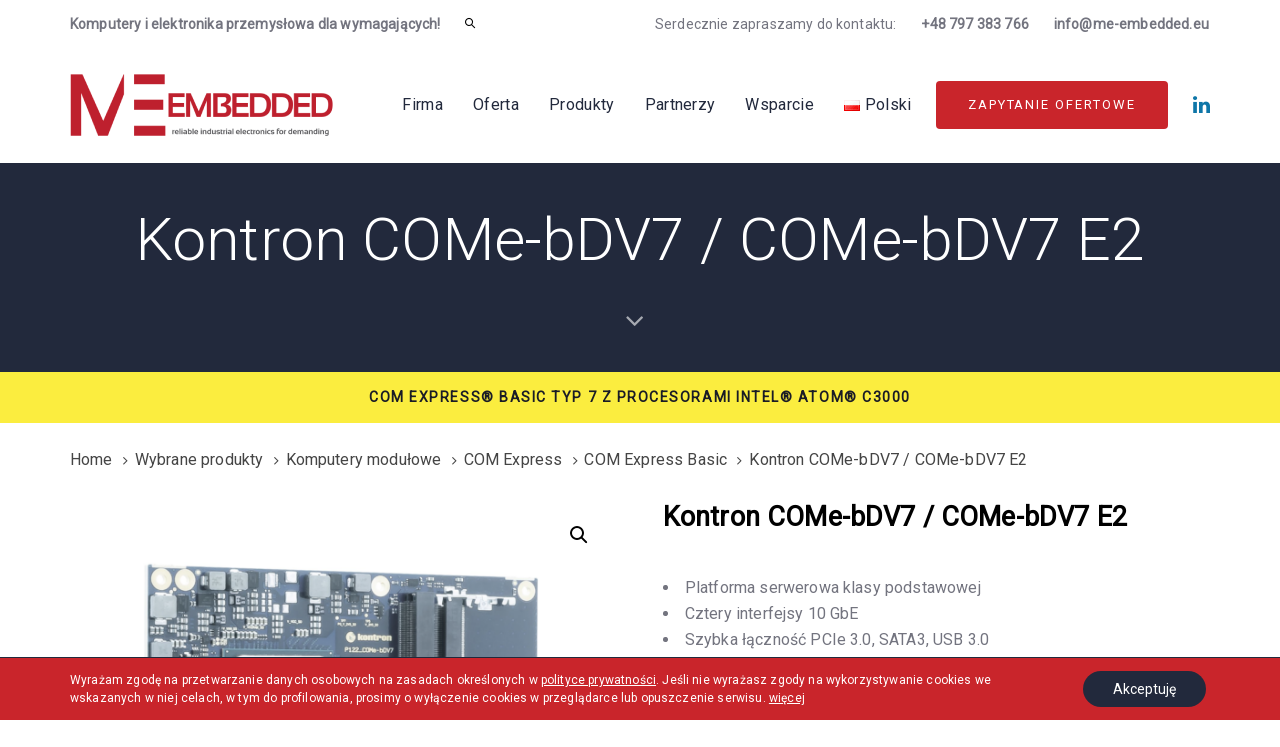

--- FILE ---
content_type: text/html; charset=UTF-8
request_url: https://www.me-embedded.eu/wybrane-produkty/komputery-modulowe/com-express/com-express-basic/kontron-come-bdv7-come-bdv7-e2/
body_size: 33355
content:
<!DOCTYPE html>
<html lang="pl-PL">
<head >

	<meta charset="UTF-8">
	<meta name="viewport" content="width=device-width, initial-scale=1.0" />
	<meta http-equiv="X-UA-Compatible" content="IE=edge">
	<link rel="profile" href="https://gmpg.org/xfn/11">
	<meta name="mobile-web-app-capable" content="yes">
<meta name="apple-mobile-web-app-capable" content="yes">
<meta name="apple-mobile-web-app-title" content="ME Embedded Sp. z o.o. - Elektronika i komputery przemysłowe dla wymagających!">
<link rel="pingback" href="https://www.me-embedded.eu/xmlrpc.php" />
<meta name='robots' content='index, follow, max-image-preview:large, max-snippet:-1, max-video-preview:-1' />

	<!-- This site is optimized with the Yoast SEO plugin v26.8 - https://yoast.com/product/yoast-seo-wordpress/ -->
	<title>Kontron COMe-bDV7 / COMe-bDV7 E2 - ME Embedded Sp. z o.o.</title>
	<meta name="description" content="COM EXPRESS® BASIC TYP 7 Z PROCESORAMI INTEL® ATOM® C3000" />
	<link rel="canonical" href="https://www.me-embedded.eu/wybrane-produkty/komputery-modulowe/com-express/com-express-basic/kontron-come-bdv7-come-bdv7-e2/" />
	<meta property="og:locale" content="pl_PL" />
	<meta property="og:type" content="article" />
	<meta property="og:title" content="Kontron COMe-bDV7 / COMe-bDV7 E2 - ME Embedded Sp. z o.o." />
	<meta property="og:description" content="COM EXPRESS® BASIC TYP 7 Z PROCESORAMI INTEL® ATOM® C3000" />
	<meta property="og:url" content="https://www.me-embedded.eu/wybrane-produkty/komputery-modulowe/com-express/com-express-basic/kontron-come-bdv7-come-bdv7-e2/" />
	<meta property="og:site_name" content="ME Embedded Sp. z o.o." />
	<meta property="article:publisher" content="https://www.facebook.com/ME-Embedded-102492128081050" />
	<meta property="article:modified_time" content="2024-09-26T09:28:52+00:00" />
	<meta property="og:image" content="https://www.me-embedded.eu/wp-content/uploads/2021/03/COMe-bDV7-COMe-bDV7-E2.png" />
	<meta property="og:image:width" content="1280" />
	<meta property="og:image:height" content="1280" />
	<meta property="og:image:type" content="image/png" />
	<meta name="twitter:card" content="summary_large_image" />
	<meta name="twitter:label1" content="Szacowany czas czytania" />
	<meta name="twitter:data1" content="9 minut" />
	<script type="application/ld+json" class="yoast-schema-graph">{"@context":"https://schema.org","@graph":[{"@type":"WebPage","@id":"https://www.me-embedded.eu/wybrane-produkty/komputery-modulowe/com-express/com-express-basic/kontron-come-bdv7-come-bdv7-e2/","url":"https://www.me-embedded.eu/wybrane-produkty/komputery-modulowe/com-express/com-express-basic/kontron-come-bdv7-come-bdv7-e2/","name":"Kontron COMe-bDV7 / COMe-bDV7 E2 - ME Embedded Sp. z o.o.","isPartOf":{"@id":"https://www.me-embedded.eu/#website"},"primaryImageOfPage":{"@id":"https://www.me-embedded.eu/wybrane-produkty/komputery-modulowe/com-express/com-express-basic/kontron-come-bdv7-come-bdv7-e2/#primaryimage"},"image":{"@id":"https://www.me-embedded.eu/wybrane-produkty/komputery-modulowe/com-express/com-express-basic/kontron-come-bdv7-come-bdv7-e2/#primaryimage"},"thumbnailUrl":"https://www.me-embedded.eu/wp-content/uploads/2021/03/COMe-bDV7-COMe-bDV7-E2.png","datePublished":"2021-03-18T12:07:33+00:00","dateModified":"2024-09-26T09:28:52+00:00","description":"COM EXPRESS® BASIC TYP 7 Z PROCESORAMI INTEL® ATOM® C3000","breadcrumb":{"@id":"https://www.me-embedded.eu/wybrane-produkty/komputery-modulowe/com-express/com-express-basic/kontron-come-bdv7-come-bdv7-e2/#breadcrumb"},"inLanguage":"pl-PL","potentialAction":[{"@type":"ReadAction","target":["https://www.me-embedded.eu/wybrane-produkty/komputery-modulowe/com-express/com-express-basic/kontron-come-bdv7-come-bdv7-e2/"]}]},{"@type":"ImageObject","inLanguage":"pl-PL","@id":"https://www.me-embedded.eu/wybrane-produkty/komputery-modulowe/com-express/com-express-basic/kontron-come-bdv7-come-bdv7-e2/#primaryimage","url":"https://www.me-embedded.eu/wp-content/uploads/2021/03/COMe-bDV7-COMe-bDV7-E2.png","contentUrl":"https://www.me-embedded.eu/wp-content/uploads/2021/03/COMe-bDV7-COMe-bDV7-E2.png","width":1280,"height":1280,"caption":"Kontron COMe-bDV7 / COMe-bDV7 E2"},{"@type":"BreadcrumbList","@id":"https://www.me-embedded.eu/wybrane-produkty/komputery-modulowe/com-express/com-express-basic/kontron-come-bdv7-come-bdv7-e2/#breadcrumb","itemListElement":[{"@type":"ListItem","position":1,"name":"Strona główna","item":"https://www.me-embedded.eu/"},{"@type":"ListItem","position":2,"name":"Sklep","item":"https://www.me-embedded.eu/sklep/"},{"@type":"ListItem","position":3,"name":"Kontron COMe-bDV7 / COMe-bDV7 E2"}]},{"@type":"WebSite","@id":"https://www.me-embedded.eu/#website","url":"https://www.me-embedded.eu/","name":"ME Embedded Sp. z o.o.","description":"Elektronika i komputery przemysłowe dla wymagających!","publisher":{"@id":"https://www.me-embedded.eu/#organization"},"potentialAction":[{"@type":"SearchAction","target":{"@type":"EntryPoint","urlTemplate":"https://www.me-embedded.eu/?s={search_term_string}"},"query-input":{"@type":"PropertyValueSpecification","valueRequired":true,"valueName":"search_term_string"}}],"inLanguage":"pl-PL"},{"@type":"Organization","@id":"https://www.me-embedded.eu/#organization","name":"ME Embedded Sp. z o.o.","url":"https://www.me-embedded.eu/","logo":{"@type":"ImageObject","inLanguage":"pl-PL","@id":"https://www.me-embedded.eu/#/schema/logo/image/","url":"https://www.me-embedded.eu/wp-content/uploads/2020/09/logo.png","contentUrl":"https://www.me-embedded.eu/wp-content/uploads/2020/09/logo.png","width":264,"height":62,"caption":"ME Embedded Sp. z o.o."},"image":{"@id":"https://www.me-embedded.eu/#/schema/logo/image/"},"sameAs":["https://www.facebook.com/ME-Embedded-102492128081050","https://www.linkedin.com/company/27217457/admin/"]}]}</script>
	<!-- / Yoast SEO plugin. -->


<link rel='dns-prefetch' href='//www.me-embedded.eu' />
<link rel='dns-prefetch' href='//www.googletagmanager.com' />
<link rel='dns-prefetch' href='//fonts.googleapis.com' />
<link rel="alternate" type="application/rss+xml" title="ME Embedded Sp. z o.o. &raquo; Kanał z wpisami" href="https://www.me-embedded.eu/feed/" />
<link rel="alternate" title="oEmbed (JSON)" type="application/json+oembed" href="https://www.me-embedded.eu/wp-json/oembed/1.0/embed?url=https%3A%2F%2Fwww.me-embedded.eu%2Fwybrane-produkty%2Fkomputery-modulowe%2Fcom-express%2Fcom-express-basic%2Fkontron-come-bdv7-come-bdv7-e2%2F&#038;lang=pl" />
<link rel="alternate" title="oEmbed (XML)" type="text/xml+oembed" href="https://www.me-embedded.eu/wp-json/oembed/1.0/embed?url=https%3A%2F%2Fwww.me-embedded.eu%2Fwybrane-produkty%2Fkomputery-modulowe%2Fcom-express%2Fcom-express-basic%2Fkontron-come-bdv7-come-bdv7-e2%2F&#038;format=xml&#038;lang=pl" />
		<!-- This site uses the Google Analytics by MonsterInsights plugin v9.11.1 - Using Analytics tracking - https://www.monsterinsights.com/ -->
							<script src="//www.googletagmanager.com/gtag/js?id=G-ZDQKC6L8B2"  data-cfasync="false" data-wpfc-render="false" type="text/javascript" async></script>
			<script data-cfasync="false" data-wpfc-render="false" type="text/javascript">
				var mi_version = '9.11.1';
				var mi_track_user = true;
				var mi_no_track_reason = '';
								var MonsterInsightsDefaultLocations = {"page_location":"https:\/\/www.me-embedded.eu\/wybrane-produkty\/komputery-modulowe\/com-express\/com-express-basic\/kontron-come-bdv7-come-bdv7-e2\/"};
								if ( typeof MonsterInsightsPrivacyGuardFilter === 'function' ) {
					var MonsterInsightsLocations = (typeof MonsterInsightsExcludeQuery === 'object') ? MonsterInsightsPrivacyGuardFilter( MonsterInsightsExcludeQuery ) : MonsterInsightsPrivacyGuardFilter( MonsterInsightsDefaultLocations );
				} else {
					var MonsterInsightsLocations = (typeof MonsterInsightsExcludeQuery === 'object') ? MonsterInsightsExcludeQuery : MonsterInsightsDefaultLocations;
				}

								var disableStrs = [
										'ga-disable-G-ZDQKC6L8B2',
									];

				/* Function to detect opted out users */
				function __gtagTrackerIsOptedOut() {
					for (var index = 0; index < disableStrs.length; index++) {
						if (document.cookie.indexOf(disableStrs[index] + '=true') > -1) {
							return true;
						}
					}

					return false;
				}

				/* Disable tracking if the opt-out cookie exists. */
				if (__gtagTrackerIsOptedOut()) {
					for (var index = 0; index < disableStrs.length; index++) {
						window[disableStrs[index]] = true;
					}
				}

				/* Opt-out function */
				function __gtagTrackerOptout() {
					for (var index = 0; index < disableStrs.length; index++) {
						document.cookie = disableStrs[index] + '=true; expires=Thu, 31 Dec 2099 23:59:59 UTC; path=/';
						window[disableStrs[index]] = true;
					}
				}

				if ('undefined' === typeof gaOptout) {
					function gaOptout() {
						__gtagTrackerOptout();
					}
				}
								window.dataLayer = window.dataLayer || [];

				window.MonsterInsightsDualTracker = {
					helpers: {},
					trackers: {},
				};
				if (mi_track_user) {
					function __gtagDataLayer() {
						dataLayer.push(arguments);
					}

					function __gtagTracker(type, name, parameters) {
						if (!parameters) {
							parameters = {};
						}

						if (parameters.send_to) {
							__gtagDataLayer.apply(null, arguments);
							return;
						}

						if (type === 'event') {
														parameters.send_to = monsterinsights_frontend.v4_id;
							var hookName = name;
							if (typeof parameters['event_category'] !== 'undefined') {
								hookName = parameters['event_category'] + ':' + name;
							}

							if (typeof MonsterInsightsDualTracker.trackers[hookName] !== 'undefined') {
								MonsterInsightsDualTracker.trackers[hookName](parameters);
							} else {
								__gtagDataLayer('event', name, parameters);
							}
							
						} else {
							__gtagDataLayer.apply(null, arguments);
						}
					}

					__gtagTracker('js', new Date());
					__gtagTracker('set', {
						'developer_id.dZGIzZG': true,
											});
					if ( MonsterInsightsLocations.page_location ) {
						__gtagTracker('set', MonsterInsightsLocations);
					}
										__gtagTracker('config', 'G-ZDQKC6L8B2', {"forceSSL":"true","link_attribution":"true"} );
										window.gtag = __gtagTracker;										(function () {
						/* https://developers.google.com/analytics/devguides/collection/analyticsjs/ */
						/* ga and __gaTracker compatibility shim. */
						var noopfn = function () {
							return null;
						};
						var newtracker = function () {
							return new Tracker();
						};
						var Tracker = function () {
							return null;
						};
						var p = Tracker.prototype;
						p.get = noopfn;
						p.set = noopfn;
						p.send = function () {
							var args = Array.prototype.slice.call(arguments);
							args.unshift('send');
							__gaTracker.apply(null, args);
						};
						var __gaTracker = function () {
							var len = arguments.length;
							if (len === 0) {
								return;
							}
							var f = arguments[len - 1];
							if (typeof f !== 'object' || f === null || typeof f.hitCallback !== 'function') {
								if ('send' === arguments[0]) {
									var hitConverted, hitObject = false, action;
									if ('event' === arguments[1]) {
										if ('undefined' !== typeof arguments[3]) {
											hitObject = {
												'eventAction': arguments[3],
												'eventCategory': arguments[2],
												'eventLabel': arguments[4],
												'value': arguments[5] ? arguments[5] : 1,
											}
										}
									}
									if ('pageview' === arguments[1]) {
										if ('undefined' !== typeof arguments[2]) {
											hitObject = {
												'eventAction': 'page_view',
												'page_path': arguments[2],
											}
										}
									}
									if (typeof arguments[2] === 'object') {
										hitObject = arguments[2];
									}
									if (typeof arguments[5] === 'object') {
										Object.assign(hitObject, arguments[5]);
									}
									if ('undefined' !== typeof arguments[1].hitType) {
										hitObject = arguments[1];
										if ('pageview' === hitObject.hitType) {
											hitObject.eventAction = 'page_view';
										}
									}
									if (hitObject) {
										action = 'timing' === arguments[1].hitType ? 'timing_complete' : hitObject.eventAction;
										hitConverted = mapArgs(hitObject);
										__gtagTracker('event', action, hitConverted);
									}
								}
								return;
							}

							function mapArgs(args) {
								var arg, hit = {};
								var gaMap = {
									'eventCategory': 'event_category',
									'eventAction': 'event_action',
									'eventLabel': 'event_label',
									'eventValue': 'event_value',
									'nonInteraction': 'non_interaction',
									'timingCategory': 'event_category',
									'timingVar': 'name',
									'timingValue': 'value',
									'timingLabel': 'event_label',
									'page': 'page_path',
									'location': 'page_location',
									'title': 'page_title',
									'referrer' : 'page_referrer',
								};
								for (arg in args) {
																		if (!(!args.hasOwnProperty(arg) || !gaMap.hasOwnProperty(arg))) {
										hit[gaMap[arg]] = args[arg];
									} else {
										hit[arg] = args[arg];
									}
								}
								return hit;
							}

							try {
								f.hitCallback();
							} catch (ex) {
							}
						};
						__gaTracker.create = newtracker;
						__gaTracker.getByName = newtracker;
						__gaTracker.getAll = function () {
							return [];
						};
						__gaTracker.remove = noopfn;
						__gaTracker.loaded = true;
						window['__gaTracker'] = __gaTracker;
					})();
									} else {
										console.log("");
					(function () {
						function __gtagTracker() {
							return null;
						}

						window['__gtagTracker'] = __gtagTracker;
						window['gtag'] = __gtagTracker;
					})();
									}
			</script>
							<!-- / Google Analytics by MonsterInsights -->
		<style id='wp-img-auto-sizes-contain-inline-css' type='text/css'>
img:is([sizes=auto i],[sizes^="auto," i]){contain-intrinsic-size:3000px 1500px}
/*# sourceURL=wp-img-auto-sizes-contain-inline-css */
</style>
<link rel='stylesheet' id='font-awesome-css' href='https://www.me-embedded.eu/wp-content/plugins/woocommerce-ajax-filters/berocket/assets/css/font-awesome.min.css?ver=6.9' type='text/css' media='all' />
<link rel='stylesheet' id='berocket_aapf_widget-style-css' href='https://www.me-embedded.eu/wp-content/plugins/woocommerce-ajax-filters/assets/frontend/css/fullmain.min.css?ver=3.1.9.6' type='text/css' media='all' />
<style id='wp-emoji-styles-inline-css' type='text/css'>

	img.wp-smiley, img.emoji {
		display: inline !important;
		border: none !important;
		box-shadow: none !important;
		height: 1em !important;
		width: 1em !important;
		margin: 0 0.07em !important;
		vertical-align: -0.1em !important;
		background: none !important;
		padding: 0 !important;
	}
/*# sourceURL=wp-emoji-styles-inline-css */
</style>
<style id='wp-block-library-inline-css' type='text/css'>
:root{--wp-block-synced-color:#7a00df;--wp-block-synced-color--rgb:122,0,223;--wp-bound-block-color:var(--wp-block-synced-color);--wp-editor-canvas-background:#ddd;--wp-admin-theme-color:#007cba;--wp-admin-theme-color--rgb:0,124,186;--wp-admin-theme-color-darker-10:#006ba1;--wp-admin-theme-color-darker-10--rgb:0,107,160.5;--wp-admin-theme-color-darker-20:#005a87;--wp-admin-theme-color-darker-20--rgb:0,90,135;--wp-admin-border-width-focus:2px}@media (min-resolution:192dpi){:root{--wp-admin-border-width-focus:1.5px}}.wp-element-button{cursor:pointer}:root .has-very-light-gray-background-color{background-color:#eee}:root .has-very-dark-gray-background-color{background-color:#313131}:root .has-very-light-gray-color{color:#eee}:root .has-very-dark-gray-color{color:#313131}:root .has-vivid-green-cyan-to-vivid-cyan-blue-gradient-background{background:linear-gradient(135deg,#00d084,#0693e3)}:root .has-purple-crush-gradient-background{background:linear-gradient(135deg,#34e2e4,#4721fb 50%,#ab1dfe)}:root .has-hazy-dawn-gradient-background{background:linear-gradient(135deg,#faaca8,#dad0ec)}:root .has-subdued-olive-gradient-background{background:linear-gradient(135deg,#fafae1,#67a671)}:root .has-atomic-cream-gradient-background{background:linear-gradient(135deg,#fdd79a,#004a59)}:root .has-nightshade-gradient-background{background:linear-gradient(135deg,#330968,#31cdcf)}:root .has-midnight-gradient-background{background:linear-gradient(135deg,#020381,#2874fc)}:root{--wp--preset--font-size--normal:16px;--wp--preset--font-size--huge:42px}.has-regular-font-size{font-size:1em}.has-larger-font-size{font-size:2.625em}.has-normal-font-size{font-size:var(--wp--preset--font-size--normal)}.has-huge-font-size{font-size:var(--wp--preset--font-size--huge)}.has-text-align-center{text-align:center}.has-text-align-left{text-align:left}.has-text-align-right{text-align:right}.has-fit-text{white-space:nowrap!important}#end-resizable-editor-section{display:none}.aligncenter{clear:both}.items-justified-left{justify-content:flex-start}.items-justified-center{justify-content:center}.items-justified-right{justify-content:flex-end}.items-justified-space-between{justify-content:space-between}.screen-reader-text{border:0;clip-path:inset(50%);height:1px;margin:-1px;overflow:hidden;padding:0;position:absolute;width:1px;word-wrap:normal!important}.screen-reader-text:focus{background-color:#ddd;clip-path:none;color:#444;display:block;font-size:1em;height:auto;left:5px;line-height:normal;padding:15px 23px 14px;text-decoration:none;top:5px;width:auto;z-index:100000}html :where(.has-border-color){border-style:solid}html :where([style*=border-top-color]){border-top-style:solid}html :where([style*=border-right-color]){border-right-style:solid}html :where([style*=border-bottom-color]){border-bottom-style:solid}html :where([style*=border-left-color]){border-left-style:solid}html :where([style*=border-width]){border-style:solid}html :where([style*=border-top-width]){border-top-style:solid}html :where([style*=border-right-width]){border-right-style:solid}html :where([style*=border-bottom-width]){border-bottom-style:solid}html :where([style*=border-left-width]){border-left-style:solid}html :where(img[class*=wp-image-]){height:auto;max-width:100%}:where(figure){margin:0 0 1em}html :where(.is-position-sticky){--wp-admin--admin-bar--position-offset:var(--wp-admin--admin-bar--height,0px)}@media screen and (max-width:600px){html :where(.is-position-sticky){--wp-admin--admin-bar--position-offset:0px}}

/*# sourceURL=wp-block-library-inline-css */
</style><style id='global-styles-inline-css' type='text/css'>
:root{--wp--preset--aspect-ratio--square: 1;--wp--preset--aspect-ratio--4-3: 4/3;--wp--preset--aspect-ratio--3-4: 3/4;--wp--preset--aspect-ratio--3-2: 3/2;--wp--preset--aspect-ratio--2-3: 2/3;--wp--preset--aspect-ratio--16-9: 16/9;--wp--preset--aspect-ratio--9-16: 9/16;--wp--preset--color--black: #000000;--wp--preset--color--cyan-bluish-gray: #abb8c3;--wp--preset--color--white: #ffffff;--wp--preset--color--pale-pink: #f78da7;--wp--preset--color--vivid-red: #cf2e2e;--wp--preset--color--luminous-vivid-orange: #ff6900;--wp--preset--color--luminous-vivid-amber: #fcb900;--wp--preset--color--light-green-cyan: #7bdcb5;--wp--preset--color--vivid-green-cyan: #00d084;--wp--preset--color--pale-cyan-blue: #8ed1fc;--wp--preset--color--vivid-cyan-blue: #0693e3;--wp--preset--color--vivid-purple: #9b51e0;--wp--preset--gradient--vivid-cyan-blue-to-vivid-purple: linear-gradient(135deg,rgb(6,147,227) 0%,rgb(155,81,224) 100%);--wp--preset--gradient--light-green-cyan-to-vivid-green-cyan: linear-gradient(135deg,rgb(122,220,180) 0%,rgb(0,208,130) 100%);--wp--preset--gradient--luminous-vivid-amber-to-luminous-vivid-orange: linear-gradient(135deg,rgb(252,185,0) 0%,rgb(255,105,0) 100%);--wp--preset--gradient--luminous-vivid-orange-to-vivid-red: linear-gradient(135deg,rgb(255,105,0) 0%,rgb(207,46,46) 100%);--wp--preset--gradient--very-light-gray-to-cyan-bluish-gray: linear-gradient(135deg,rgb(238,238,238) 0%,rgb(169,184,195) 100%);--wp--preset--gradient--cool-to-warm-spectrum: linear-gradient(135deg,rgb(74,234,220) 0%,rgb(151,120,209) 20%,rgb(207,42,186) 40%,rgb(238,44,130) 60%,rgb(251,105,98) 80%,rgb(254,248,76) 100%);--wp--preset--gradient--blush-light-purple: linear-gradient(135deg,rgb(255,206,236) 0%,rgb(152,150,240) 100%);--wp--preset--gradient--blush-bordeaux: linear-gradient(135deg,rgb(254,205,165) 0%,rgb(254,45,45) 50%,rgb(107,0,62) 100%);--wp--preset--gradient--luminous-dusk: linear-gradient(135deg,rgb(255,203,112) 0%,rgb(199,81,192) 50%,rgb(65,88,208) 100%);--wp--preset--gradient--pale-ocean: linear-gradient(135deg,rgb(255,245,203) 0%,rgb(182,227,212) 50%,rgb(51,167,181) 100%);--wp--preset--gradient--electric-grass: linear-gradient(135deg,rgb(202,248,128) 0%,rgb(113,206,126) 100%);--wp--preset--gradient--midnight: linear-gradient(135deg,rgb(2,3,129) 0%,rgb(40,116,252) 100%);--wp--preset--font-size--small: 13px;--wp--preset--font-size--medium: 20px;--wp--preset--font-size--large: 36px;--wp--preset--font-size--x-large: 42px;--wp--preset--spacing--20: 0.44rem;--wp--preset--spacing--30: 0.67rem;--wp--preset--spacing--40: 1rem;--wp--preset--spacing--50: 1.5rem;--wp--preset--spacing--60: 2.25rem;--wp--preset--spacing--70: 3.38rem;--wp--preset--spacing--80: 5.06rem;--wp--preset--shadow--natural: 6px 6px 9px rgba(0, 0, 0, 0.2);--wp--preset--shadow--deep: 12px 12px 50px rgba(0, 0, 0, 0.4);--wp--preset--shadow--sharp: 6px 6px 0px rgba(0, 0, 0, 0.2);--wp--preset--shadow--outlined: 6px 6px 0px -3px rgb(255, 255, 255), 6px 6px rgb(0, 0, 0);--wp--preset--shadow--crisp: 6px 6px 0px rgb(0, 0, 0);}:where(.is-layout-flex){gap: 0.5em;}:where(.is-layout-grid){gap: 0.5em;}body .is-layout-flex{display: flex;}.is-layout-flex{flex-wrap: wrap;align-items: center;}.is-layout-flex > :is(*, div){margin: 0;}body .is-layout-grid{display: grid;}.is-layout-grid > :is(*, div){margin: 0;}:where(.wp-block-columns.is-layout-flex){gap: 2em;}:where(.wp-block-columns.is-layout-grid){gap: 2em;}:where(.wp-block-post-template.is-layout-flex){gap: 1.25em;}:where(.wp-block-post-template.is-layout-grid){gap: 1.25em;}.has-black-color{color: var(--wp--preset--color--black) !important;}.has-cyan-bluish-gray-color{color: var(--wp--preset--color--cyan-bluish-gray) !important;}.has-white-color{color: var(--wp--preset--color--white) !important;}.has-pale-pink-color{color: var(--wp--preset--color--pale-pink) !important;}.has-vivid-red-color{color: var(--wp--preset--color--vivid-red) !important;}.has-luminous-vivid-orange-color{color: var(--wp--preset--color--luminous-vivid-orange) !important;}.has-luminous-vivid-amber-color{color: var(--wp--preset--color--luminous-vivid-amber) !important;}.has-light-green-cyan-color{color: var(--wp--preset--color--light-green-cyan) !important;}.has-vivid-green-cyan-color{color: var(--wp--preset--color--vivid-green-cyan) !important;}.has-pale-cyan-blue-color{color: var(--wp--preset--color--pale-cyan-blue) !important;}.has-vivid-cyan-blue-color{color: var(--wp--preset--color--vivid-cyan-blue) !important;}.has-vivid-purple-color{color: var(--wp--preset--color--vivid-purple) !important;}.has-black-background-color{background-color: var(--wp--preset--color--black) !important;}.has-cyan-bluish-gray-background-color{background-color: var(--wp--preset--color--cyan-bluish-gray) !important;}.has-white-background-color{background-color: var(--wp--preset--color--white) !important;}.has-pale-pink-background-color{background-color: var(--wp--preset--color--pale-pink) !important;}.has-vivid-red-background-color{background-color: var(--wp--preset--color--vivid-red) !important;}.has-luminous-vivid-orange-background-color{background-color: var(--wp--preset--color--luminous-vivid-orange) !important;}.has-luminous-vivid-amber-background-color{background-color: var(--wp--preset--color--luminous-vivid-amber) !important;}.has-light-green-cyan-background-color{background-color: var(--wp--preset--color--light-green-cyan) !important;}.has-vivid-green-cyan-background-color{background-color: var(--wp--preset--color--vivid-green-cyan) !important;}.has-pale-cyan-blue-background-color{background-color: var(--wp--preset--color--pale-cyan-blue) !important;}.has-vivid-cyan-blue-background-color{background-color: var(--wp--preset--color--vivid-cyan-blue) !important;}.has-vivid-purple-background-color{background-color: var(--wp--preset--color--vivid-purple) !important;}.has-black-border-color{border-color: var(--wp--preset--color--black) !important;}.has-cyan-bluish-gray-border-color{border-color: var(--wp--preset--color--cyan-bluish-gray) !important;}.has-white-border-color{border-color: var(--wp--preset--color--white) !important;}.has-pale-pink-border-color{border-color: var(--wp--preset--color--pale-pink) !important;}.has-vivid-red-border-color{border-color: var(--wp--preset--color--vivid-red) !important;}.has-luminous-vivid-orange-border-color{border-color: var(--wp--preset--color--luminous-vivid-orange) !important;}.has-luminous-vivid-amber-border-color{border-color: var(--wp--preset--color--luminous-vivid-amber) !important;}.has-light-green-cyan-border-color{border-color: var(--wp--preset--color--light-green-cyan) !important;}.has-vivid-green-cyan-border-color{border-color: var(--wp--preset--color--vivid-green-cyan) !important;}.has-pale-cyan-blue-border-color{border-color: var(--wp--preset--color--pale-cyan-blue) !important;}.has-vivid-cyan-blue-border-color{border-color: var(--wp--preset--color--vivid-cyan-blue) !important;}.has-vivid-purple-border-color{border-color: var(--wp--preset--color--vivid-purple) !important;}.has-vivid-cyan-blue-to-vivid-purple-gradient-background{background: var(--wp--preset--gradient--vivid-cyan-blue-to-vivid-purple) !important;}.has-light-green-cyan-to-vivid-green-cyan-gradient-background{background: var(--wp--preset--gradient--light-green-cyan-to-vivid-green-cyan) !important;}.has-luminous-vivid-amber-to-luminous-vivid-orange-gradient-background{background: var(--wp--preset--gradient--luminous-vivid-amber-to-luminous-vivid-orange) !important;}.has-luminous-vivid-orange-to-vivid-red-gradient-background{background: var(--wp--preset--gradient--luminous-vivid-orange-to-vivid-red) !important;}.has-very-light-gray-to-cyan-bluish-gray-gradient-background{background: var(--wp--preset--gradient--very-light-gray-to-cyan-bluish-gray) !important;}.has-cool-to-warm-spectrum-gradient-background{background: var(--wp--preset--gradient--cool-to-warm-spectrum) !important;}.has-blush-light-purple-gradient-background{background: var(--wp--preset--gradient--blush-light-purple) !important;}.has-blush-bordeaux-gradient-background{background: var(--wp--preset--gradient--blush-bordeaux) !important;}.has-luminous-dusk-gradient-background{background: var(--wp--preset--gradient--luminous-dusk) !important;}.has-pale-ocean-gradient-background{background: var(--wp--preset--gradient--pale-ocean) !important;}.has-electric-grass-gradient-background{background: var(--wp--preset--gradient--electric-grass) !important;}.has-midnight-gradient-background{background: var(--wp--preset--gradient--midnight) !important;}.has-small-font-size{font-size: var(--wp--preset--font-size--small) !important;}.has-medium-font-size{font-size: var(--wp--preset--font-size--medium) !important;}.has-large-font-size{font-size: var(--wp--preset--font-size--large) !important;}.has-x-large-font-size{font-size: var(--wp--preset--font-size--x-large) !important;}
/*# sourceURL=global-styles-inline-css */
</style>

<style id='classic-theme-styles-inline-css' type='text/css'>
/*! This file is auto-generated */
.wp-block-button__link{color:#fff;background-color:#32373c;border-radius:9999px;box-shadow:none;text-decoration:none;padding:calc(.667em + 2px) calc(1.333em + 2px);font-size:1.125em}.wp-block-file__button{background:#32373c;color:#fff;text-decoration:none}
/*# sourceURL=/wp-includes/css/classic-themes.min.css */
</style>
<link rel='stylesheet' id='contact-form-7-css' href='https://www.me-embedded.eu/wp-content/plugins/contact-form-7/includes/css/styles.css?ver=6.1.4' type='text/css' media='all' />
<link rel='stylesheet' id='mailerlite_forms.css-css' href='https://www.me-embedded.eu/wp-content/plugins/official-mailerlite-sign-up-forms/assets/css/mailerlite_forms.css?ver=1.7.18' type='text/css' media='all' />
<link rel='stylesheet' id='rs-plugin-settings-css' href='https://www.me-embedded.eu/wp-content/plugins/revslider/public/assets/css/rs6.css?ver=6.2.22' type='text/css' media='all' />
<style id='rs-plugin-settings-inline-css' type='text/css'>
#rs-demo-id {}
/*# sourceURL=rs-plugin-settings-inline-css */
</style>
<link rel='stylesheet' id='sow-button-base-css' href='https://www.me-embedded.eu/wp-content/plugins/so-widgets-bundle/widgets/button/css/style.css?ver=1.70.4' type='text/css' media='all' />
<link rel='stylesheet' id='sow-button-flat-15343d9d7a08-css' href='https://www.me-embedded.eu/wp-content/uploads/siteorigin-widgets/sow-button-flat-15343d9d7a08.css?ver=6.9' type='text/css' media='all' />
<link rel='stylesheet' id='photoswipe-css' href='https://www.me-embedded.eu/wp-content/plugins/woocommerce/assets/css/photoswipe/photoswipe.min.css?ver=10.4.3' type='text/css' media='all' />
<link rel='stylesheet' id='photoswipe-default-skin-css' href='https://www.me-embedded.eu/wp-content/plugins/woocommerce/assets/css/photoswipe/default-skin/default-skin.min.css?ver=10.4.3' type='text/css' media='all' />
<link rel='stylesheet' id='woocommerce-layout-css' href='https://www.me-embedded.eu/wp-content/plugins/woocommerce/assets/css/woocommerce-layout.css?ver=10.4.3' type='text/css' media='all' />
<link rel='stylesheet' id='woocommerce-smallscreen-css' href='https://www.me-embedded.eu/wp-content/plugins/woocommerce/assets/css/woocommerce-smallscreen.css?ver=10.4.3' type='text/css' media='only screen and (max-width: 768px)' />
<link rel='stylesheet' id='woocommerce-general-css' href='https://www.me-embedded.eu/wp-content/plugins/woocommerce/assets/css/woocommerce.css?ver=10.4.3' type='text/css' media='all' />
<style id='woocommerce-inline-inline-css' type='text/css'>
.woocommerce form .form-row .required { visibility: visible; }
/*# sourceURL=woocommerce-inline-inline-css */
</style>
<link rel='stylesheet' id='js_composer_front-css' href='https://www.me-embedded.eu/wp-content/plugins/js_composer/assets/css/js_composer.min.css?ver=8.5' type='text/css' media='all' />
<link rel='stylesheet' id='ave-core-css' href='https://www.me-embedded.eu/wp-content/plugins/ave-core/assets/css/ave-core.min.css?ver=6.9' type='text/css' media='all' />
<link rel='stylesheet' id='liquid-icons-css' href='https://www.me-embedded.eu/wp-content/themes/ave/assets/vendors/liquid-icon/liquid-icon.min.css' type='text/css' media='all' />
<link rel='stylesheet' id='bootstrap-css' href='https://www.me-embedded.eu/wp-content/themes/ave/assets/vendors/bootstrap/css/bootstrap.min.css' type='text/css' media='all' />
<link rel='stylesheet' id='jquery-ui-css' href='https://www.me-embedded.eu/wp-content/themes/ave/assets/vendors/jquery-ui/jquery-ui.css' type='text/css' media='all' />
<link rel='stylesheet' id='fresco-css' href='https://www.me-embedded.eu/wp-content/themes/ave/assets/vendors/fresco/css/fresco.css' type='text/css' media='all' />
<link rel='stylesheet' id='lity-css' href='https://www.me-embedded.eu/wp-content/themes/ave/assets/vendors/lity/lity.min.css' type='text/css' media='all' />
<link rel='stylesheet' id='liquid-base-css' href='https://www.me-embedded.eu/wp-content/themes/ave/style.css' type='text/css' media='all' />
<link rel='stylesheet' id='liquid-theme-css' href='https://www.me-embedded.eu/wp-content/themes/ave/assets/css/theme.min.css' type='text/css' media='all' />
<link rel='stylesheet' id='flickity-css' href='https://www.me-embedded.eu/wp-content/themes/ave/assets/vendors/flickity/flickity.min.css' type='text/css' media='all' />
<link rel='stylesheet' id='theme-shop-css' href='https://www.me-embedded.eu/wp-content/themes/ave/assets/css/theme-shop.min.css' type='text/css' media='all' />
<link rel='stylesheet' id='child-one-style-css' href='https://www.me-embedded.eu/wp-content/themes/ave-child/style.css?ver=6.9' type='text/css' media='all' />
<link rel='stylesheet' id='redux-google-fonts-liquid_one_opt-css' href='https://fonts.googleapis.com/css?family=Roboto%3A400%2C300%7CPoppins%3A400&#038;subset=latin-ext&#038;ver=6.9' type='text/css' media='all' />
<link rel='stylesheet' id='moove_gdpr_frontend-css' href='https://www.me-embedded.eu/wp-content/plugins/gdpr-cookie-compliance/dist/styles/gdpr-main-nf.css?ver=5.0.9' type='text/css' media='all' />
<style id='moove_gdpr_frontend-inline-css' type='text/css'>
				#moove_gdpr_cookie_modal .moove-gdpr-modal-content .moove-gdpr-tab-main h3.tab-title, 
				#moove_gdpr_cookie_modal .moove-gdpr-modal-content .moove-gdpr-tab-main span.tab-title,
				#moove_gdpr_cookie_modal .moove-gdpr-modal-content .moove-gdpr-modal-left-content #moove-gdpr-menu li a, 
				#moove_gdpr_cookie_modal .moove-gdpr-modal-content .moove-gdpr-modal-left-content #moove-gdpr-menu li button,
				#moove_gdpr_cookie_modal .moove-gdpr-modal-content .moove-gdpr-modal-left-content .moove-gdpr-branding-cnt a,
				#moove_gdpr_cookie_modal .moove-gdpr-modal-content .moove-gdpr-modal-footer-content .moove-gdpr-button-holder a.mgbutton, 
				#moove_gdpr_cookie_modal .moove-gdpr-modal-content .moove-gdpr-modal-footer-content .moove-gdpr-button-holder button.mgbutton,
				#moove_gdpr_cookie_modal .cookie-switch .cookie-slider:after, 
				#moove_gdpr_cookie_modal .cookie-switch .slider:after, 
				#moove_gdpr_cookie_modal .switch .cookie-slider:after, 
				#moove_gdpr_cookie_modal .switch .slider:after,
				#moove_gdpr_cookie_info_bar .moove-gdpr-info-bar-container .moove-gdpr-info-bar-content p, 
				#moove_gdpr_cookie_info_bar .moove-gdpr-info-bar-container .moove-gdpr-info-bar-content p a,
				#moove_gdpr_cookie_info_bar .moove-gdpr-info-bar-container .moove-gdpr-info-bar-content a.mgbutton, 
				#moove_gdpr_cookie_info_bar .moove-gdpr-info-bar-container .moove-gdpr-info-bar-content button.mgbutton,
				#moove_gdpr_cookie_modal .moove-gdpr-modal-content .moove-gdpr-tab-main .moove-gdpr-tab-main-content h1, 
				#moove_gdpr_cookie_modal .moove-gdpr-modal-content .moove-gdpr-tab-main .moove-gdpr-tab-main-content h2, 
				#moove_gdpr_cookie_modal .moove-gdpr-modal-content .moove-gdpr-tab-main .moove-gdpr-tab-main-content h3, 
				#moove_gdpr_cookie_modal .moove-gdpr-modal-content .moove-gdpr-tab-main .moove-gdpr-tab-main-content h4, 
				#moove_gdpr_cookie_modal .moove-gdpr-modal-content .moove-gdpr-tab-main .moove-gdpr-tab-main-content h5, 
				#moove_gdpr_cookie_modal .moove-gdpr-modal-content .moove-gdpr-tab-main .moove-gdpr-tab-main-content h6,
				#moove_gdpr_cookie_modal .moove-gdpr-modal-content.moove_gdpr_modal_theme_v2 .moove-gdpr-modal-title .tab-title,
				#moove_gdpr_cookie_modal .moove-gdpr-modal-content.moove_gdpr_modal_theme_v2 .moove-gdpr-tab-main h3.tab-title, 
				#moove_gdpr_cookie_modal .moove-gdpr-modal-content.moove_gdpr_modal_theme_v2 .moove-gdpr-tab-main span.tab-title,
				#moove_gdpr_cookie_modal .moove-gdpr-modal-content.moove_gdpr_modal_theme_v2 .moove-gdpr-branding-cnt a {
					font-weight: inherit				}
			#moove_gdpr_cookie_modal,#moove_gdpr_cookie_info_bar,.gdpr_cookie_settings_shortcode_content{font-family:inherit}#moove_gdpr_save_popup_settings_button{background-color:#373737;color:#fff}#moove_gdpr_save_popup_settings_button:hover{background-color:#000}#moove_gdpr_cookie_info_bar .moove-gdpr-info-bar-container .moove-gdpr-info-bar-content a.mgbutton,#moove_gdpr_cookie_info_bar .moove-gdpr-info-bar-container .moove-gdpr-info-bar-content button.mgbutton{background-color:#22293c}#moove_gdpr_cookie_modal .moove-gdpr-modal-content .moove-gdpr-modal-footer-content .moove-gdpr-button-holder a.mgbutton,#moove_gdpr_cookie_modal .moove-gdpr-modal-content .moove-gdpr-modal-footer-content .moove-gdpr-button-holder button.mgbutton,.gdpr_cookie_settings_shortcode_content .gdpr-shr-button.button-green{background-color:#22293c;border-color:#22293c}#moove_gdpr_cookie_modal .moove-gdpr-modal-content .moove-gdpr-modal-footer-content .moove-gdpr-button-holder a.mgbutton:hover,#moove_gdpr_cookie_modal .moove-gdpr-modal-content .moove-gdpr-modal-footer-content .moove-gdpr-button-holder button.mgbutton:hover,.gdpr_cookie_settings_shortcode_content .gdpr-shr-button.button-green:hover{background-color:#fff;color:#22293c}#moove_gdpr_cookie_modal .moove-gdpr-modal-content .moove-gdpr-modal-close i,#moove_gdpr_cookie_modal .moove-gdpr-modal-content .moove-gdpr-modal-close span.gdpr-icon{background-color:#22293c;border:1px solid #22293c}#moove_gdpr_cookie_info_bar span.moove-gdpr-infobar-allow-all.focus-g,#moove_gdpr_cookie_info_bar span.moove-gdpr-infobar-allow-all:focus,#moove_gdpr_cookie_info_bar button.moove-gdpr-infobar-allow-all.focus-g,#moove_gdpr_cookie_info_bar button.moove-gdpr-infobar-allow-all:focus,#moove_gdpr_cookie_info_bar span.moove-gdpr-infobar-reject-btn.focus-g,#moove_gdpr_cookie_info_bar span.moove-gdpr-infobar-reject-btn:focus,#moove_gdpr_cookie_info_bar button.moove-gdpr-infobar-reject-btn.focus-g,#moove_gdpr_cookie_info_bar button.moove-gdpr-infobar-reject-btn:focus,#moove_gdpr_cookie_info_bar span.change-settings-button.focus-g,#moove_gdpr_cookie_info_bar span.change-settings-button:focus,#moove_gdpr_cookie_info_bar button.change-settings-button.focus-g,#moove_gdpr_cookie_info_bar button.change-settings-button:focus{-webkit-box-shadow:0 0 1px 3px #22293c;-moz-box-shadow:0 0 1px 3px #22293c;box-shadow:0 0 1px 3px #22293c}#moove_gdpr_cookie_modal .moove-gdpr-modal-content .moove-gdpr-modal-close i:hover,#moove_gdpr_cookie_modal .moove-gdpr-modal-content .moove-gdpr-modal-close span.gdpr-icon:hover,#moove_gdpr_cookie_info_bar span[data-href]>u.change-settings-button{color:#22293c}#moove_gdpr_cookie_modal .moove-gdpr-modal-content .moove-gdpr-modal-left-content #moove-gdpr-menu li.menu-item-selected a span.gdpr-icon,#moove_gdpr_cookie_modal .moove-gdpr-modal-content .moove-gdpr-modal-left-content #moove-gdpr-menu li.menu-item-selected button span.gdpr-icon{color:inherit}#moove_gdpr_cookie_modal .moove-gdpr-modal-content .moove-gdpr-modal-left-content #moove-gdpr-menu li a span.gdpr-icon,#moove_gdpr_cookie_modal .moove-gdpr-modal-content .moove-gdpr-modal-left-content #moove-gdpr-menu li button span.gdpr-icon{color:inherit}#moove_gdpr_cookie_modal .gdpr-acc-link{line-height:0;font-size:0;color:transparent;position:absolute}#moove_gdpr_cookie_modal .moove-gdpr-modal-content .moove-gdpr-modal-close:hover i,#moove_gdpr_cookie_modal .moove-gdpr-modal-content .moove-gdpr-modal-left-content #moove-gdpr-menu li a,#moove_gdpr_cookie_modal .moove-gdpr-modal-content .moove-gdpr-modal-left-content #moove-gdpr-menu li button,#moove_gdpr_cookie_modal .moove-gdpr-modal-content .moove-gdpr-modal-left-content #moove-gdpr-menu li button i,#moove_gdpr_cookie_modal .moove-gdpr-modal-content .moove-gdpr-modal-left-content #moove-gdpr-menu li a i,#moove_gdpr_cookie_modal .moove-gdpr-modal-content .moove-gdpr-tab-main .moove-gdpr-tab-main-content a:hover,#moove_gdpr_cookie_info_bar.moove-gdpr-dark-scheme .moove-gdpr-info-bar-container .moove-gdpr-info-bar-content a.mgbutton:hover,#moove_gdpr_cookie_info_bar.moove-gdpr-dark-scheme .moove-gdpr-info-bar-container .moove-gdpr-info-bar-content button.mgbutton:hover,#moove_gdpr_cookie_info_bar.moove-gdpr-dark-scheme .moove-gdpr-info-bar-container .moove-gdpr-info-bar-content a:hover,#moove_gdpr_cookie_info_bar.moove-gdpr-dark-scheme .moove-gdpr-info-bar-container .moove-gdpr-info-bar-content button:hover,#moove_gdpr_cookie_info_bar.moove-gdpr-dark-scheme .moove-gdpr-info-bar-container .moove-gdpr-info-bar-content span.change-settings-button:hover,#moove_gdpr_cookie_info_bar.moove-gdpr-dark-scheme .moove-gdpr-info-bar-container .moove-gdpr-info-bar-content button.change-settings-button:hover,#moove_gdpr_cookie_info_bar.moove-gdpr-dark-scheme .moove-gdpr-info-bar-container .moove-gdpr-info-bar-content u.change-settings-button:hover,#moove_gdpr_cookie_info_bar span[data-href]>u.change-settings-button,#moove_gdpr_cookie_info_bar.moove-gdpr-dark-scheme .moove-gdpr-info-bar-container .moove-gdpr-info-bar-content a.mgbutton.focus-g,#moove_gdpr_cookie_info_bar.moove-gdpr-dark-scheme .moove-gdpr-info-bar-container .moove-gdpr-info-bar-content button.mgbutton.focus-g,#moove_gdpr_cookie_info_bar.moove-gdpr-dark-scheme .moove-gdpr-info-bar-container .moove-gdpr-info-bar-content a.focus-g,#moove_gdpr_cookie_info_bar.moove-gdpr-dark-scheme .moove-gdpr-info-bar-container .moove-gdpr-info-bar-content button.focus-g,#moove_gdpr_cookie_info_bar.moove-gdpr-dark-scheme .moove-gdpr-info-bar-container .moove-gdpr-info-bar-content a.mgbutton:focus,#moove_gdpr_cookie_info_bar.moove-gdpr-dark-scheme .moove-gdpr-info-bar-container .moove-gdpr-info-bar-content button.mgbutton:focus,#moove_gdpr_cookie_info_bar.moove-gdpr-dark-scheme .moove-gdpr-info-bar-container .moove-gdpr-info-bar-content a:focus,#moove_gdpr_cookie_info_bar.moove-gdpr-dark-scheme .moove-gdpr-info-bar-container .moove-gdpr-info-bar-content button:focus,#moove_gdpr_cookie_info_bar.moove-gdpr-dark-scheme .moove-gdpr-info-bar-container .moove-gdpr-info-bar-content span.change-settings-button.focus-g,span.change-settings-button:focus,button.change-settings-button.focus-g,button.change-settings-button:focus,#moove_gdpr_cookie_info_bar.moove-gdpr-dark-scheme .moove-gdpr-info-bar-container .moove-gdpr-info-bar-content u.change-settings-button.focus-g,#moove_gdpr_cookie_info_bar.moove-gdpr-dark-scheme .moove-gdpr-info-bar-container .moove-gdpr-info-bar-content u.change-settings-button:focus{color:#22293c}#moove_gdpr_cookie_modal .moove-gdpr-branding.focus-g span,#moove_gdpr_cookie_modal .moove-gdpr-modal-content .moove-gdpr-tab-main a.focus-g,#moove_gdpr_cookie_modal .moove-gdpr-modal-content .moove-gdpr-tab-main .gdpr-cd-details-toggle.focus-g{color:#22293c}#moove_gdpr_cookie_modal.gdpr_lightbox-hide{display:none}
/*# sourceURL=moove_gdpr_frontend-inline-css */
</style>
<link rel='stylesheet' id='liquid-dynamic-css-css' href='//www.me-embedded.eu/wp-content/uploads/liquid-styles/liquid-css-10845.css?timestamp=1727342942&#038;ver=6.9' type='text/css' media='all' />
<link rel='stylesheet' id='liquid-generated-responsive-css' href='//www.me-embedded.eu/wp-content/uploads/liquid-styles/liquid-responsive-100.css?timestamp=1644702781&#038;ver=6.9' type='text/css' media='all' />
<!--n2css--><!--n2js--><script type="text/javascript" src="https://www.me-embedded.eu/wp-includes/js/jquery/jquery.min.js?ver=3.7.1" id="jquery-core-js"></script>
<script type="text/javascript" src="https://www.me-embedded.eu/wp-includes/js/jquery/jquery-migrate.min.js?ver=3.4.1" id="jquery-migrate-js"></script>
<script type="text/javascript" src="https://www.me-embedded.eu/wp-content/plugins/google-analytics-for-wordpress/assets/js/frontend-gtag.min.js?ver=9.11.1" id="monsterinsights-frontend-script-js" async="async" data-wp-strategy="async"></script>
<script data-cfasync="false" data-wpfc-render="false" type="text/javascript" id='monsterinsights-frontend-script-js-extra'>/* <![CDATA[ */
var monsterinsights_frontend = {"js_events_tracking":"true","download_extensions":"doc,pdf,ppt,zip,xls,docx,pptx,xlsx","inbound_paths":"[{\"path\":\"\\\/go\\\/\",\"label\":\"affiliate\"},{\"path\":\"\\\/recommend\\\/\",\"label\":\"affiliate\"}]","home_url":"https:\/\/www.me-embedded.eu","hash_tracking":"false","v4_id":"G-ZDQKC6L8B2"};/* ]]> */
</script>
<script type="text/javascript" src="https://www.me-embedded.eu/wp-content/plugins/revslider/public/assets/js/rbtools.min.js?ver=6.2.22" id="tp-tools-js"></script>
<script type="text/javascript" src="https://www.me-embedded.eu/wp-content/plugins/revslider/public/assets/js/rs6.min.js?ver=6.2.22" id="revmin-js"></script>
<script type="text/javascript" src="https://www.me-embedded.eu/wp-content/plugins/woocommerce/assets/js/zoom/jquery.zoom.min.js?ver=1.7.21-wc.10.4.3" id="wc-zoom-js" defer="defer" data-wp-strategy="defer"></script>
<script type="text/javascript" src="https://www.me-embedded.eu/wp-content/plugins/woocommerce/assets/js/flexslider/jquery.flexslider.min.js?ver=2.7.2-wc.10.4.3" id="wc-flexslider-js" defer="defer" data-wp-strategy="defer"></script>
<script type="text/javascript" src="https://www.me-embedded.eu/wp-content/plugins/woocommerce/assets/js/photoswipe/photoswipe.min.js?ver=4.1.1-wc.10.4.3" id="wc-photoswipe-js" defer="defer" data-wp-strategy="defer"></script>
<script type="text/javascript" src="https://www.me-embedded.eu/wp-content/plugins/woocommerce/assets/js/photoswipe/photoswipe-ui-default.min.js?ver=4.1.1-wc.10.4.3" id="wc-photoswipe-ui-default-js" defer="defer" data-wp-strategy="defer"></script>
<script type="text/javascript" id="wc-single-product-js-extra">
/* <![CDATA[ */
var wc_single_product_params = {"i18n_required_rating_text":"Prosz\u0119 wybra\u0107 ocen\u0119","i18n_rating_options":["1 z 5 gwiazdek","2 z 5 gwiazdek","3 z 5 gwiazdek","4 z 5 gwiazdek","5 z 5 gwiazdek"],"i18n_product_gallery_trigger_text":"Wy\u015bwietl pe\u0142noekranow\u0105 galeri\u0119 obrazk\u00f3w","review_rating_required":"yes","flexslider":{"rtl":false,"animation":"slide","smoothHeight":true,"directionNav":false,"controlNav":"thumbnails","slideshow":false,"animationSpeed":500,"animationLoop":false,"allowOneSlide":false},"zoom_enabled":"1","zoom_options":[],"photoswipe_enabled":"1","photoswipe_options":{"shareEl":false,"closeOnScroll":false,"history":false,"hideAnimationDuration":0,"showAnimationDuration":0},"flexslider_enabled":"1"};
//# sourceURL=wc-single-product-js-extra
/* ]]> */
</script>
<script type="text/javascript" src="https://www.me-embedded.eu/wp-content/plugins/woocommerce/assets/js/frontend/single-product.min.js?ver=10.4.3" id="wc-single-product-js" defer="defer" data-wp-strategy="defer"></script>
<script type="text/javascript" src="https://www.me-embedded.eu/wp-content/plugins/woocommerce/assets/js/jquery-blockui/jquery.blockUI.min.js?ver=2.7.0-wc.10.4.3" id="wc-jquery-blockui-js" data-wp-strategy="defer"></script>
<script type="text/javascript" src="https://www.me-embedded.eu/wp-content/plugins/woocommerce/assets/js/js-cookie/js.cookie.min.js?ver=2.1.4-wc.10.4.3" id="wc-js-cookie-js" data-wp-strategy="defer"></script>
<script type="text/javascript" src="https://www.me-embedded.eu/wp-content/themes/ave/assets/vendors/inline.js?ver=1.0" id="color-variable-js"></script>
<script type="text/javascript" id="color-variable-js-after">
/* <![CDATA[ */
function testCSSVariables(){var e="rgb(255, 198, 0)",o=document.createElement("span");o.style.setProperty("--color",e),o.style.setProperty("background","var(--color)"),document.body.appendChild(o);var r=getComputedStyle(o).backgroundColor===e;return document.body.removeChild(o),r};
//# sourceURL=color-variable-js-after
/* ]]> */
</script>
<script type="text/javascript" src="https://www.me-embedded.eu/wp-content/plugins/ave-core/shortcodes/blog/script.min.js?ver=6.9" id="ld_blog_script-js"></script>

<!-- Fragment znacznika Google (gtag.js) dodany przez Site Kit -->
<!-- Fragment Google Analytics dodany przez Site Kit -->
<script type="text/javascript" src="https://www.googletagmanager.com/gtag/js?id=G-TL0YJWNQCZ" id="google_gtagjs-js" async></script>
<script type="text/javascript" id="google_gtagjs-js-after">
/* <![CDATA[ */
window.dataLayer = window.dataLayer || [];function gtag(){dataLayer.push(arguments);}
gtag("set","linker",{"domains":["www.me-embedded.eu"]});
gtag("js", new Date());
gtag("set", "developer_id.dZTNiMT", true);
gtag("config", "G-TL0YJWNQCZ");
 window._googlesitekit = window._googlesitekit || {}; window._googlesitekit.throttledEvents = []; window._googlesitekit.gtagEvent = (name, data) => { var key = JSON.stringify( { name, data } ); if ( !! window._googlesitekit.throttledEvents[ key ] ) { return; } window._googlesitekit.throttledEvents[ key ] = true; setTimeout( () => { delete window._googlesitekit.throttledEvents[ key ]; }, 5 ); gtag( "event", name, { ...data, event_source: "site-kit" } ); }; 
//# sourceURL=google_gtagjs-js-after
/* ]]> */
</script>
<script></script><link rel="https://api.w.org/" href="https://www.me-embedded.eu/wp-json/" /><link rel="alternate" title="JSON" type="application/json" href="https://www.me-embedded.eu/wp-json/wp/v2/product/10845" /><link rel="EditURI" type="application/rsd+xml" title="RSD" href="https://www.me-embedded.eu/xmlrpc.php?rsd" />
<meta name="generator" content="WordPress 6.9" />
<meta name="generator" content="WooCommerce 10.4.3" />
<link rel='shortlink' href='https://www.me-embedded.eu/?p=10845' />
<meta name="generator" content="Site Kit by Google 1.170.0" />        <!-- MailerLite Universal -->
        <script>
            (function(w,d,e,u,f,l,n){w[f]=w[f]||function(){(w[f].q=w[f].q||[])
                .push(arguments);},l=d.createElement(e),l.async=1,l.src=u,
                n=d.getElementsByTagName(e)[0],n.parentNode.insertBefore(l,n);})
            (window,document,'script','https://assets.mailerlite.com/js/universal.js','ml');
            ml('account', '35667');
            ml('enablePopups', true);
        </script>
        <!-- End MailerLite Universal -->
        
	<link rel="shortcut icon" href="https://www.me-embedded.eu/wp-content/uploads/2020/09/favicon.png" />
			<!-- For iPhone -->
		<link rel="apple-touch-icon-precomposed" href="https://www.me-embedded.eu/wp-content/uploads/2020/09/favicon.png">
			<!-- For iPhone 4 Retina display -->
		<link rel="apple-touch-icon" sizes="114x114" href="https://www.me-embedded.eu/wp-content/uploads/2020/09/favicon.png">
			<!-- For iPad -->
		<link rel="apple-touch-icon" sizes="72x72" href="https://www.me-embedded.eu/wp-content/uploads/2020/09/favicon.png">
			<!-- For iPad Retina display -->
		<link rel="apple-touch-icon" sizes="144x144" href="https://www.me-embedded.eu/wp-content/uploads/2020/09/favicon.png">
		<script type="text/javascript">
				window.liquidParams = {mobileNavBreakpoint:1199
				}	
			  </script>	<noscript><style>.woocommerce-product-gallery{ opacity: 1 !important; }</style></noscript>
	<meta name="generator" content="Powered by WPBakery Page Builder - drag and drop page builder for WordPress."/>
<meta name="generator" content="Powered by Slider Revolution 6.2.22 - responsive, Mobile-Friendly Slider Plugin for WordPress with comfortable drag and drop interface." />
<script type="text/javascript">function setREVStartSize(e){
			//window.requestAnimationFrame(function() {				 
				window.RSIW = window.RSIW===undefined ? window.innerWidth : window.RSIW;	
				window.RSIH = window.RSIH===undefined ? window.innerHeight : window.RSIH;	
				try {								
					var pw = document.getElementById(e.c).parentNode.offsetWidth,
						newh;
					pw = pw===0 || isNaN(pw) ? window.RSIW : pw;
					e.tabw = e.tabw===undefined ? 0 : parseInt(e.tabw);
					e.thumbw = e.thumbw===undefined ? 0 : parseInt(e.thumbw);
					e.tabh = e.tabh===undefined ? 0 : parseInt(e.tabh);
					e.thumbh = e.thumbh===undefined ? 0 : parseInt(e.thumbh);
					e.tabhide = e.tabhide===undefined ? 0 : parseInt(e.tabhide);
					e.thumbhide = e.thumbhide===undefined ? 0 : parseInt(e.thumbhide);
					e.mh = e.mh===undefined || e.mh=="" || e.mh==="auto" ? 0 : parseInt(e.mh,0);		
					if(e.layout==="fullscreen" || e.l==="fullscreen") 						
						newh = Math.max(e.mh,window.RSIH);					
					else{					
						e.gw = Array.isArray(e.gw) ? e.gw : [e.gw];
						for (var i in e.rl) if (e.gw[i]===undefined || e.gw[i]===0) e.gw[i] = e.gw[i-1];					
						e.gh = e.el===undefined || e.el==="" || (Array.isArray(e.el) && e.el.length==0)? e.gh : e.el;
						e.gh = Array.isArray(e.gh) ? e.gh : [e.gh];
						for (var i in e.rl) if (e.gh[i]===undefined || e.gh[i]===0) e.gh[i] = e.gh[i-1];
											
						var nl = new Array(e.rl.length),
							ix = 0,						
							sl;					
						e.tabw = e.tabhide>=pw ? 0 : e.tabw;
						e.thumbw = e.thumbhide>=pw ? 0 : e.thumbw;
						e.tabh = e.tabhide>=pw ? 0 : e.tabh;
						e.thumbh = e.thumbhide>=pw ? 0 : e.thumbh;					
						for (var i in e.rl) nl[i] = e.rl[i]<window.RSIW ? 0 : e.rl[i];
						sl = nl[0];									
						for (var i in nl) if (sl>nl[i] && nl[i]>0) { sl = nl[i]; ix=i;}															
						var m = pw>(e.gw[ix]+e.tabw+e.thumbw) ? 1 : (pw-(e.tabw+e.thumbw)) / (e.gw[ix]);					
						newh =  (e.gh[ix] * m) + (e.tabh + e.thumbh);
					}				
					if(window.rs_init_css===undefined) window.rs_init_css = document.head.appendChild(document.createElement("style"));					
					document.getElementById(e.c).height = newh+"px";
					window.rs_init_css.innerHTML += "#"+e.c+"_wrapper { height: "+newh+"px }";				
				} catch(e){
					console.log("Failure at Presize of Slider:" + e)
				}					   
			//});
		  };</script>
		<style type="text/css" id="wp-custom-css">
			#mlb2-377707.ml-form-embedContainer .ml-form-embedWrapper .ml-form-embedBody, #mlb2-377707.ml-form-embedContainer .ml-form-embedWrapper .ml-form-successBody {
    padding: 0px 0px 0 0px !important;
}

/* form */
.mailpoet_form {
}

form {
  margin-bottom: 0;
}

p.mailpoet_form_paragraph.last {
    margin-bottom: 10px;
}

/* columns */
.mailpoet_column_with_background {
  padding: 10px;
}
/* space between columns */
.mailpoet_form_column:not(:first-child) {
  margin-left: 20px;
}

/* input wrapper (label + input) */
.mailpoet_paragraph {
  line-height:20px;
  margin-bottom: 20px;
}

/* labels */
.mailpoet_segment_label,
.mailpoet_text_label,
.mailpoet_textarea_label,
.mailpoet_select_label,
.mailpoet_radio_label,
.mailpoet_checkbox_label,
.mailpoet_list_label,
.mailpoet_date_label {
  display:block;
  font-weight: normal;
}

/* inputs */
.mailpoet_text,
.mailpoet_textarea,
.mailpoet_select,
.mailpoet_date_month,
.mailpoet_date_day,
.mailpoet_date_year,
.mailpoet_date {
  display:block;
}

.mailpoet_text,
.mailpoet_textarea {
  width: 200px;
}

.mailpoet_checkbox {
}

.mailpoet_submit {
}

.mailpoet_divider {
}

.mailpoet_message {
}

.mailpoet_form_loading {
  width: 30px;
  text-align: center;
  line-height: normal;
}

.mailpoet_form_loading > span {
  width: 5px;
  height: 5px;
  background-color: #5b5b5b;
}		</style>
		<style type="text/css" data-type="vc_shortcodes-custom-css">.vc_custom_1611158370077{margin-bottom: 50px !important;}.vc_custom_1616069339584{margin-right: 8px !important;margin-bottom: 10px !important;padding-right: 0.75em !important;padding-left: 0.75em !important;}.vc_custom_1727342928800{margin-right: 8px !important;margin-bottom: 10px !important;padding-right: 0.75em !important;padding-left: 0.75em !important;}.vc_custom_1610625318358{padding-top: 45px !important;padding-right: 15px !important;padding-bottom: 30px !important;padding-left: 15px !important;background-color: #ffffff !important;}.vc_custom_1536751299280{margin-bottom: 0px !important;}</style><noscript><style> .wpb_animate_when_almost_visible { opacity: 1; }</style></noscript><style type="text/css" data-type="vc_custom-css">.wpml-ls-menu-item .wpml-ls-flag+span {
    font-size: 14px;
}


.wpml-ls-menu-item .wpml-ls-flag {
    height: 16px;
}

.wpml-ls-menu-item .wpml-ls-flag+span {
    margin-left: .6em;
}

.wpml-ls-menu-item .wpml-ls-flag {
    vertical-align: text-bottom;
}</style><style type="text/css" data-type="vc_shortcodes-custom-css">.vc_custom_1600427414918{background-color: #ffffff !important;}.vc_custom_1622310873190{border-top-width: 0px !important;border-right-width: 0px !important;border-bottom-width: 0px !important;border-left-width: 0px !important;padding-right: 1em !important;padding-left: 1em !important;}</style><style type="text/css" data-type="vc_custom-css">.ld-sf .ld_sf_paragraph {
    padding-right: 10px;
}
.ld-sf .ld_sf_text {
    padding: 0 20px;
}
.ld-sf .ld_sf_submit {
    padding: 0 19px;
}</style><style type="text/css" data-type="vc_shortcodes-custom-css">.vc_custom_1652096260730{padding-top: 80px !important;padding-bottom: 20px !important;background-color: #f9f9f9 !important;}.vc_custom_1652096175179{padding-top: 60px !important;}.vc_custom_1534864747094{border-top-width: 1px !important;padding-top: 35px !important;padding-bottom: 35px !important;border-top-color: rgba(255,255,255,0.17) !important;border-top-style: solid !important;}.vc_custom_1652277781990{margin-bottom: 20px !important;}</style>
<link rel='stylesheet' id='wc-blocks-style-css' href='https://www.me-embedded.eu/wp-content/plugins/woocommerce/assets/client/blocks/wc-blocks.css?ver=wc-10.4.3' type='text/css' media='all' />
</head>

<body data-rsssl=1 class="wp-singular product-template-default single single-product postid-10845 wp-embed-responsive wp-theme-ave wp-child-theme-ave-child theme-ave woocommerce woocommerce-page woocommerce-no-js blog-single-image-left blog-single-post-has-thumbnail site-wide-layout lazyload-enabled wpb-js-composer js-comp-ver-8.5 vc_responsive" dir="ltr" itemscope="itemscope" itemtype="http://schema.org/WebPage" data-mobile-nav-style="minimal" data-mobile-nav-scheme="gray" data-mobile-nav-trigger-alignment="right" data-mobile-header-scheme="light" data-mobile-secondary-bar="false" data-mobile-logo-alignment="default">

	
	<script type="text/javascript">
				(function() {
					if(!testCSSVariables()){var script=document.createElement("script"),body=document.querySelector("body");script.onreadystatechange = function () { if (this.readyState == 'complete' || this.readyState == 'loaded') { cssVars(); } };script.onload = function() { cssVars(); };script.src="assets/vendors/css-vars-ponyfill.min.js",body.insertBefore(script,body.lastChild);};
				}());
			</script><div><span class="screen-reader-text">Skip links</span><ul class="liquid-skip-link screen-reader-text"><li><a href="#primary" class="screen-reader-shortcut"> Skip to primary navigation</a></li><li><a href="#content" class="screen-reader-shortcut"> Skip to content</a></li></ul></div>

	<div id="wrap">

		<header class="header site-header main-header " data-sticky-header="true" id="header" itemscope="itemscope" itemtype="http://schema.org/WPHeader">
<div  class="secondarybar-wrap  " >	<div class="container secondarybar-container">		<div class="secondarybar">			<div class="row secondarybar-row align-items-center"><div  class="col vc_col-sm-4  "><div class="header-module">
	<p><strong><span style="font-size: 14px;">Komputery i elektronika przemysłowa dla wymagających!</span></strong></p>
</div><style>.ld-module-search .ld-module-trigger-icon{font-size:13px;}</style><div class="header-module lqd-show-on-mobile ">
	<div class="ld-module-search">
	
	<span class="ld-module-trigger" role="button" data-ld-toggle="true" data-toggle="collapse" data-target="#search-69727ace94b3f" aria-controls="search-69727ace94b3f" aria-expanded="false">
				<span class="ld-module-trigger-icon">
			<i class="icon-ld-search"></i>
		</span><!-- /.ld-module-trigger-icon --> 
	</span><!-- /.ld-module-trigger -->
	
	<div role="search" class="ld-module-dropdown collapse" id="search-69727ace94b3f" aria-expanded="false">
		<div class="ld-search-form-container">
			<form role="search" method="get" action="https://www.me-embedded.eu/" class="ld-search-form">
				<input type="search" placeholder="Start searching" value="" name="s" />
				<span role="search" class="input-icon" data-ld-toggle="true" data-toggle="collapse" data-target="#search-69727ace94b3f" aria-controls="search-69727ace94b3f" aria-expanded="false"><i class="icon-ld-search"></i></span>
				<input type="hidden" name="post_type" value="product" />
			</form>
		</div><!-- /.ld-search-form-container -->
	</div><!-- /.ld-module-dropdown -->
	
</div><!-- /.module-search --></div></div><div  class="col vc_col-sm-4  "></div><div  class="col vc_col-sm-4  "><div class="header-module">
	<p><span style="font-size: 14px;">Serdecznie zapraszamy do kontaktu:</span></p>
<div id="vidyowebrtcscreenshare_is_installed"></div>
<div id="vidyowebrtcscreenshare_is_installed"></div>
<div id="vidyowebrtcscreenshare_is_installed"></div>
<div id="vidyowebrtcscreenshare_is_installed"></div>
<div id="vidyowebrtcscreenshare_is_installed"></div>
<div id="vidyowebrtcscreenshare_is_installed"></div>
</div><div class="header-module">
	<p><span style="font-size: 14px;"><strong>+48 797 383 766</strong></span></p>
<div id="vidyowebrtcscreenshare_is_installed"></div>
<div id="vidyowebrtcscreenshare_is_installed"></div>
</div><div class="header-module">
	<p><span style="font-size: 14px;"><strong>info@me-embedded.eu</strong></span></p>
<div id="vidyowebrtcscreenshare_is_installed"></div>
</div></div>			</div><!-- /.row secondarybar-row -->		</div><!-- /.secondarybar -->	</div><!-- /.container --></div><!-- /.secondarybar-wrap --><div  class="mainbar-wrap  vc_custom_1600427414918 " ><span class="megamenu-hover-bg"></span>	<div class="container mainbar-container">		<div class="mainbar">			<div class="row mainbar-row align-items-lg-stretch"><div  class="col vc_col-sm-4  "><style>.navbar-brand{padding-top:27px;padding-bottom:27px;}</style>
<div id="ld_header_image_69727ace94fd7" class="navbar-header ld_header_image_69727ace94fd7">

	<a class="navbar-brand" href="https://www.me-embedded.eu/" rel="home"><span class="navbar-brand-inner">   <img class="logo-sticky" src="https://www.me-embedded.eu/wp-content/uploads/2022/04/ME-Embedded-logo-z-napisem-bez-tla-kolor.png" alt="ME Embedded Sp. z o.o." srcset="https://www.me-embedded.eu/wp-content/uploads/2022/04/ME-Embedded-logo-z-napisem-bez-tla-kolor.png 2x" /> <img class="mobile-logo-default" src="https://www.me-embedded.eu/wp-content/uploads/2022/04/ME-Embedded-logo-z-napisem-bez-tla-mobile.png" alt="ME Embedded Sp. z o.o." srcset="https://www.me-embedded.eu/wp-content/uploads/2022/04/ME-Embedded-logo-z-napisem-bez-tla-mobile.png 2x" /><img class="logo-default" src="https://www.me-embedded.eu/wp-content/uploads/2021/09/logo-ME-Embedded-na-strone-internetowa.png" alt="ME Embedded Sp. z o.o." srcset="https://www.me-embedded.eu/wp-content/uploads/2022/04/ME-Embedded-logo-z-napisem-bez-tla-retina.png 2x" /></span></a>	<button type="button" class="navbar-toggle collapsed nav-trigger style-mobile" data-toggle="collapse" data-target="#main-header-collapse" aria-expanded="false" data-changeclassnames='{ "html": "mobile-nav-activated overflow-hidden" }'>
				<span class="sr-only">Toggle navigation</span>
				<span class="bars">
					<span class="bar"></span>
					<span class="bar"></span>
					<span class="bar"></span>
				</span>
			</button>	
</div><!-- /.navbar-header --></div><div  class="col vc_col-sm-4  "></div><div  class="col vc_col-sm-4   text-right text-lg-right"><div class="collapse navbar-collapse ld_header_collapsed_69727ace95842" id="main-header-collapse">
	<style>.ld_header_menu_69727ace95b51.main-nav > li > a{font-size:16px;letter-spacing:0.02em;color:rgb(34, 41, 60);}.ld_header_menu_69727ace95b51.main-nav > li > a:hover{color:rgb(34, 41, 60);}</style><ul id="primary-nav" class="main-nav ld_header_menu_69727ace95b51 main-nav-hover-fade-inactive nav align-items-lg-stretch justify-content-lg-end" data-submenu-options='{"toggleType":"fade","handler":"mouse-in-out"}' data-localscroll="true"><li id="menu-item-7734" class="menu-item menu-item-type-post_type menu-item-object-page menu-item-home menu-item-has-children menu-item-7734"><a href="https://www.me-embedded.eu/"><span class="link-icon"></span><span class="link-txt"><span class="link-ext"></span><span class="txt">Firma<span class="submenu-expander"> <i class="fa fa-angle-down"></i> </span></span></span></a>
<ul class="nav-item-children">
	<li id="menu-item-7860" class="menu-item menu-item-type-post_type menu-item-object-page menu-item-7860"><a href="https://www.me-embedded.eu/o-nas/"><span class="link-icon"></span><span class="link-txt"><span class="link-ext"></span><span class="txt">O nas<span class="submenu-expander"> <i class="fa fa-angle-down"></i> </span></span></span></a></li>
	<li id="menu-item-8398" class="menu-item menu-item-type-post_type menu-item-object-page menu-item-8398"><a href="https://www.me-embedded.eu/dokumenty/"><span class="link-icon"></span><span class="link-txt"><span class="link-ext"></span><span class="txt">Dokumenty<span class="submenu-expander"> <i class="fa fa-angle-down"></i> </span></span></span></a></li>
	<li id="menu-item-7732" class="menu-item menu-item-type-post_type menu-item-object-page menu-item-has-children menu-item-7732"><a href="https://www.me-embedded.eu/aktualnosci-i-wydarzenia/"><span class="link-icon"></span><span class="link-txt"><span class="link-ext"></span><span class="txt">Aktualności i Wydarzenia<span class="submenu-expander"> <i class="fa fa-angle-down"></i> </span></span></span></a>
	<ul class="nav-item-children">
		<li id="menu-item-13716" class="menu-item menu-item-type-post_type menu-item-object-post menu-item-13716"><a href="https://www.me-embedded.eu/komputery-jednoplytkowe-w-bogatej-ofercie-me-embedded/"><span class="link-icon"></span><span class="link-txt"><span class="link-ext"></span><span class="txt">Komputery jednopłytkowe w bogatej ofercie ME Embedded<span class="submenu-expander"> <i class="fa fa-angle-down"></i> </span></span></span></a></li>
		<li id="menu-item-13192" class="menu-item menu-item-type-post_type menu-item-object-post menu-item-13192"><a href="https://www.me-embedded.eu/komputery-jednoplytkowe-oraz-modulowe-do-nowoczesnych-i-niezawodnych-urzadzen-przemyslowych/"><span class="link-icon"></span><span class="link-txt"><span class="link-ext"></span><span class="txt">Komputery jednopłytkowe oraz modułowe<span class="submenu-expander"> <i class="fa fa-angle-down"></i> </span></span></span></a></li>
		<li id="menu-item-10800" class="menu-item menu-item-type-post_type menu-item-object-post menu-item-10800"><a href="https://www.me-embedded.eu/rozwiazania-dla-branz-przemyslowych-w-ofercie-me-embedded-i-czolowi-dostawcy-komputerow-przemyslowych/"><span class="link-icon"></span><span class="link-txt"><span class="link-ext"></span><span class="txt">Rozwiązania dla branż przemysłowych<span class="submenu-expander"> <i class="fa fa-angle-down"></i> </span></span></span></a></li>
		<li id="menu-item-12040" class="menu-item menu-item-type-post_type menu-item-object-post menu-item-12040"><a href="https://www.me-embedded.eu/produkty-zgodne-ze-standardem-technicznym-sosa-sensor-open-systems-architecture-w-ofercie-me-embedded-sp-z-o-o/"><span class="link-icon"></span><span class="link-txt"><span class="link-ext"></span><span class="txt">Produkty zgodne ze standardem technicznym SOSA™<span class="submenu-expander"> <i class="fa fa-angle-down"></i> </span></span></span></a></li>
		<li id="menu-item-12041" class="menu-item menu-item-type-post_type menu-item-object-post menu-item-12041"><a href="https://www.me-embedded.eu/osm-open-standard-module-nowy-otwarty-standard-komputera-modulowego/"><span class="link-icon"></span><span class="link-txt"><span class="link-ext"></span><span class="txt">OSM™ (Open Standard Module)<span class="submenu-expander"> <i class="fa fa-angle-down"></i> </span></span></span></a></li>
		<li id="menu-item-13947" class="menu-item menu-item-type-post_type menu-item-object-post menu-item-13947"><a href="https://www.me-embedded.eu/harmonized-fpga-module-hfm-nowy-standard-projektowania-modulow-fpga-od-sget-e-v/"><span class="link-icon"></span><span class="link-txt"><span class="link-ext"></span><span class="txt">Harmonized FPGA Module (HFM) – nowy standard projektowania modułów FPGA od SGeT e.V.<span class="submenu-expander"> <i class="fa fa-angle-down"></i> </span></span></span></a></li>
	</ul>
</li>
	<li id="menu-item-7989" class="menu-item menu-item-type-post_type menu-item-object-page menu-item-7989"><a href="https://www.me-embedded.eu/praca/"><span class="link-icon"></span><span class="link-txt"><span class="link-ext"></span><span class="txt">Praca<span class="submenu-expander"> <i class="fa fa-angle-down"></i> </span></span></span></a></li>
</ul>
</li>
<li id="menu-item-7941" class="menu-item menu-item-type-post_type menu-item-object-page megamenu menu-item-has-children menu-item-7941"><a href="https://www.me-embedded.eu/oferta/"><span class="link-icon"></span><span class="link-txt"><span class="link-ext"></span><span class="txt">Oferta<span class="submenu-expander"> <i class="fa fa-angle-down"></i> </span></span></span></a><style type="text/css" data-type="vc_shortcodes-custom-css">.vc_custom_1612818904571{padding-top: 0px !important;border-radius: 5px !important;}.vc_custom_1616888001566{padding-top: 0px !important;padding-left: 45px !important;}</style><div class="nav-item-children"><div class="lqd-megamenu-rows-wrap megamenu-container container" ><p><section class="vc_row wpb_row vc_row-fluid megamenu-inner-row vc_custom_1612818904571 row-contains-padding-top liquid-row-shadowbox-69727acea2bbb vc_row-has-fill vc_column-gap-0 vc_row-o-equal-height vc_row-flex"><div class="ld-container container"><div class="row ld-row"><div class="megamenu-column wpb_column vc_column_container vc_col-sm-12 vc_col-md-3 text-left liquid-column-69727acea3242"><div class="vc_column-inner"><div class="wpb_wrapper vc_custom_1616888001566"   ><div class="wpb_wrapper-inner"><style>.ld_spacer_69727acea3331{height:30px;}</style>
<div class="ld-empty-space ld_spacer_69727acea3331"><span class="liquid_empty_space_inner"></span></div><style>.ld_custom_menu_69727acea34ac > li{margin-bottom:25px;}.ld_custom_menu_69727acea34ac > li > a,.ld_custom_menu_69727acea34ac ul > li > a{color:rgb(121, 123, 134);}.ld_custom_menu_69727acea34ac > li > a:hover, .ld_custom_menu_69727acea34ac ul > li > a:hover, .ld_custom_menu_69727acea34ac li.is-active > a, .ld_custom_menu_69727acea34ac li.current-menu-item > a{color:rgb(0, 0, 0);}</style>
<ul id="ld_custom_menu_69727acea34ac" class="lqd-custom-menu reset-ul   ld_custom_menu_69727acea34ac"><li id="menu-item-10753" class="menu-item menu-item-type-post_type menu-item-object-page menu-item-10753"><a href="https://www.me-embedded.eu/sprzedaz-dystrybucja-i-kompletacja/">Sprzedaż, dystrybucja i kompletacja</a></li>
<li id="menu-item-10754" class="menu-item menu-item-type-post_type menu-item-object-page menu-item-10754"><a href="https://www.me-embedded.eu/doradztwo-techniczne-i-wsparcie-projektowe/">Doradztwo techniczne i wsparcie projektowe</a></li>
<li id="menu-item-10755" class="menu-item menu-item-type-post_type menu-item-object-page menu-item-10755"><a href="https://www.me-embedded.eu/projektowanie-produkcja-i-integracja/">Projektowanie, produkcja i integracja</a></li>
<li id="menu-item-11200" class="menu-item menu-item-type-post_type menu-item-object-page menu-item-11200"><a href="https://www.me-embedded.eu/komputery-przemyslowe/">Komputery przemysłowe</a></li>
<li id="menu-item-11432" class="menu-item menu-item-type-post_type menu-item-object-page menu-item-11432"><a href="https://www.me-embedded.eu/zarzadzanie-cyklem-zycia-oraz-reaktywacje-produktow/">Zarządzanie cyklem życia oraz reaktywacje produktów</a></li>
</ul><style>.ld_spacer_69727acea74cf{height:30px;}</style>
<div class="ld-empty-space ld_spacer_69727acea74cf"><span class="liquid_empty_space_inner"></span></div></div></div></div></div></div></div></section></p>
</div></div></li>
<li id="menu-item-8376" class="menu-item menu-item-type-post_type menu-item-object-page megamenu menu-item-has-children menu-item-8376"><a href="https://www.me-embedded.eu/produkty/"><span class="link-icon"></span><span class="link-txt"><span class="link-ext"></span><span class="txt">Produkty<span class="submenu-expander"> <i class="fa fa-angle-down"></i> </span></span></span></a><style type="text/css" data-type="vc_shortcodes-custom-css">.vc_custom_1639265830115{padding-top: 0px !important;}.vc_custom_1639263772775{padding-top: 0px !important;padding-left: 45px !important;}.vc_custom_1639263778925{padding-top: 0px !important;padding-right: 20px !important;padding-left: 40px !important;}</style><div class="nav-item-children"><div class="lqd-megamenu-rows-wrap megamenu-container container" ><section class="vc_row wpb_row vc_row-fluid megamenu-inner-row vc_custom_1639265830115 row-contains-padding-top liquid-row-shadowbox-69727acea801e vc_column-gap-0 vc_row-o-content-middle vc_row-flex"><div class="ld-container container"><div class="row ld-row"><div class="megamenu-column wpb_column vc_column_container vc_col-sm-3 vc_col-md-3 liquid-column-69727acea8404"><div class="vc_column-inner"><div class="wpb_wrapper vc_custom_1639263772775"   ><div class="wpb_wrapper-inner"><style>.ld_spacer_69727acea8494{height:30px;}</style>
<div class="ld-empty-space ld_spacer_69727acea8494"><span class="liquid_empty_space_inner"></span></div><style>.ld_custom_menu_69727acea8571 > li{margin-bottom:25px;}.ld_custom_menu_69727acea8571 > li > a,.ld_custom_menu_69727acea8571 ul > li > a{color:rgb(121, 123, 134);}.ld_custom_menu_69727acea8571 > li > a:hover, .ld_custom_menu_69727acea8571 ul > li > a:hover, .ld_custom_menu_69727acea8571 li.is-active > a, .ld_custom_menu_69727acea8571 li.current-menu-item > a{color:rgb(0, 0, 0);}</style>
<ul id="ld_custom_menu_69727acea8571" class="lqd-custom-menu reset-ul   ld_custom_menu_69727acea8571"><li id="menu-item-10379" class="menu-item menu-item-type-taxonomy menu-item-object-product_cat menu-item-10379"><a href="https://www.me-embedded.eu/wybrane-produkty/komputery-magistralowe/">Komputery magistralowe</a></li>
<li id="menu-item-10380" class="menu-item menu-item-type-taxonomy menu-item-object-product_cat current-product-ancestor menu-item-10380"><a href="https://www.me-embedded.eu/wybrane-produkty/komputery-modulowe/">Komputery modułowe</a></li>
<li id="menu-item-10381" class="menu-item menu-item-type-taxonomy menu-item-object-product_cat menu-item-10381"><a href="https://www.me-embedded.eu/wybrane-produkty/komputery-jednoplytkowe/">Komputery jednopłytkowe</a></li>
<li id="menu-item-10382" class="menu-item menu-item-type-taxonomy menu-item-object-product_cat menu-item-10382"><a href="https://www.me-embedded.eu/wybrane-produkty/przemyslowe-plyty-glowne/">Przemysłowe płyty główne</a></li>
<li id="menu-item-10383" class="menu-item menu-item-type-taxonomy menu-item-object-product_cat menu-item-10383"><a href="https://www.me-embedded.eu/wybrane-produkty/dyski-flash-i-pamieci/">Dyski flash i pamięci</a></li>
<li id="menu-item-12377" class="menu-item menu-item-type-taxonomy menu-item-object-product_cat menu-item-12377"><a href="https://www.me-embedded.eu/wybrane-produkty/komputery-przemyslowe/">Komputery przemysłowe</a></li>
<li id="menu-item-13251" class="menu-item menu-item-type-taxonomy menu-item-object-product_cat menu-item-13251"><a href="https://www.me-embedded.eu/wybrane-produkty/komputery-panelowe-i-monitory-przemyslowe/">Komputery panelowe i monitory przemysłowe</a></li>
</ul><style>.ld_spacer_69727aceadf5a{height:30px;}</style>
<div class="ld-empty-space ld_spacer_69727aceadf5a"><span class="liquid_empty_space_inner"></span></div></div></div></div></div><div class="megamenu-column wpb_column vc_column_container vc_col-sm-3 vc_col-md-3 liquid-column-69727aceae55f"><div class="vc_column-inner"><div class="wpb_wrapper vc_custom_1639263778925"   ><div class="wpb_wrapper-inner"><style>.ld_spacer_69727aceae600{height:30px;}</style>
<div class="ld-empty-space ld_spacer_69727aceae600"><span class="liquid_empty_space_inner"></span></div><style>.ld_custom_menu_69727aceae70a > li{margin-bottom:25px;}.ld_custom_menu_69727aceae70a > li > a,.ld_custom_menu_69727aceae70a ul > li > a{color:rgb(121, 123, 134);}.ld_custom_menu_69727aceae70a > li > a:hover, .ld_custom_menu_69727aceae70a ul > li > a:hover, .ld_custom_menu_69727aceae70a li.is-active > a, .ld_custom_menu_69727aceae70a li.current-menu-item > a{color:rgb(0, 0, 0);}</style>
<ul id="ld_custom_menu_69727aceae70a" class="lqd-custom-menu reset-ul   ld_custom_menu_69727aceae70a"><li id="menu-item-13244" class="menu-item menu-item-type-custom menu-item-object-custom menu-item-13244"><a href="https://www.iwavesystems.com/product-category/soms-sbcs/">Rozwiązania HPC &#038; FPGA</a></li>
<li id="menu-item-13245" class="menu-item menu-item-type-custom menu-item-object-custom menu-item-13245"><a href="https://www.iwavesystems.com/product-category/product-solutions/automotive/telematics-solutions/">Rozwiązania telematyczne</a></li>
<li id="menu-item-10391" class="menu-item menu-item-type-taxonomy menu-item-object-product_cat menu-item-10391"><a href="https://www.me-embedded.eu/wybrane-produkty/rozwiazania-sieciowe/">Rozwiązania sieciowe</a></li>
<li id="menu-item-12376" class="menu-item menu-item-type-post_type menu-item-object-page menu-item-12376"><a href="https://www.me-embedded.eu/komunikacja-bezprzewodowa/">Komunikacja bezprzewodowa</a></li>
<li id="menu-item-12308" class="menu-item menu-item-type-post_type menu-item-object-page menu-item-12308"><a href="https://www.me-embedded.eu/wyswietlacze-i-ekrany-dotykowe/">Wyświetlacze i ekrany dotykowe</a></li>
<li id="menu-item-13247" class="menu-item menu-item-type-post_type menu-item-object-page menu-item-13247"><a href="https://www.me-embedded.eu/zasilacze-przemyslowe/">Zasilacze przemysłowe</a></li>
<li id="menu-item-13248" class="menu-item menu-item-type-post_type menu-item-object-page menu-item-13248"><a href="https://www.me-embedded.eu/klawiatury-przemyslowe/">Klawiatury przemysłowe</a></li>
</ul><style>.ld_spacer_69727aceb1f53{height:30px;}</style>
<div class="ld-empty-space ld_spacer_69727aceb1f53"><span class="liquid_empty_space_inner"></span></div></div></div></div></div><div class="megamenu-column wpb_column vc_column_container vc_col-sm-3 liquid-column-69727aceb235a"><div class="vc_column-inner"><div class="wpb_wrapper "   ><div class="wpb_wrapper-inner"><style>.ld_spacer_69727aceb2405{height:30px;}</style>
<div class="ld-empty-space ld_spacer_69727aceb2405"><span class="liquid_empty_space_inner"></span></div><style>.ld_custom_menu_69727aceb24d7 > li{margin-bottom:25px;}.ld_custom_menu_69727aceb24d7 > li > a,.ld_custom_menu_69727aceb24d7 ul > li > a{color:rgb(121, 123, 134);}.ld_custom_menu_69727aceb24d7 > li > a:hover, .ld_custom_menu_69727aceb24d7 ul > li > a:hover, .ld_custom_menu_69727aceb24d7 li.is-active > a, .ld_custom_menu_69727aceb24d7 li.current-menu-item > a{color:rgb(0, 0, 0);}</style>
<ul id="ld_custom_menu_69727aceb24d7" class="lqd-custom-menu reset-ul   ld_custom_menu_69727aceb24d7"><li id="menu-item-12246" class="menu-item menu-item-type-post_type menu-item-object-page menu-item-12246"><a href="https://www.me-embedded.eu/zlacza/">Złącza</a></li>
<li id="menu-item-12245" class="menu-item menu-item-type-post_type menu-item-object-page menu-item-12245"><a href="https://www.me-embedded.eu/akcesoria/">Akcesoria</a></li>
<li id="menu-item-12247" class="menu-item menu-item-type-post_type menu-item-object-page menu-item-12247"><a href="https://www.me-embedded.eu/komponenty-elektroniczne/">Komponenty elektroniczne</a></li>
<li id="menu-item-12250" class="menu-item menu-item-type-post_type menu-item-object-page menu-item-12250"><a href="https://www.me-embedded.eu/oprogramowanie/">Oprogramowanie</a></li>
</ul><style>.ld_spacer_69727aceb589b{height:30px;}</style>
<div class="ld-empty-space ld_spacer_69727aceb589b"><span class="liquid_empty_space_inner"></span></div></div></div></div></div><div class="megamenu-column wpb_column vc_column_container vc_col-sm-3 liquid-column-69727aceb5d74"><div class="vc_column-inner"><div class="wpb_wrapper "   ><div class="wpb_wrapper-inner"><style>.ld_spacer_69727aceb5e03{height:30px;}</style>
<div class="ld-empty-space ld_spacer_69727aceb5e03"><span class="liquid_empty_space_inner"></span></div><style>.ld_custom_menu_69727aceb61ae > li{margin-bottom:25px;}.ld_custom_menu_69727aceb61ae > li > a,.ld_custom_menu_69727aceb61ae ul > li > a{color:rgb(121, 123, 134);}.ld_custom_menu_69727aceb61ae > li > a:hover, .ld_custom_menu_69727aceb61ae ul > li > a:hover, .ld_custom_menu_69727aceb61ae li.is-active > a, .ld_custom_menu_69727aceb61ae li.current-menu-item > a{color:rgb(0, 0, 0);}</style>
<ul id="ld_custom_menu_69727aceb61ae" class="lqd-custom-menu reset-ul   ld_custom_menu_69727aceb61ae"><li id="menu-item-12752" class="menu-item menu-item-type-taxonomy menu-item-object-product_cat menu-item-12752"><a href="https://www.me-embedded.eu/komputery-edge-ai/">Komputery Edge AI</a></li>
<li id="menu-item-14208" class="menu-item menu-item-type-taxonomy menu-item-object-product_cat menu-item-14208"><a href="https://www.me-embedded.eu/akceleratory-edge-ai/">Akceleratory Edge AI</a></li>
<li id="menu-item-12782" class="menu-item menu-item-type-taxonomy menu-item-object-product_cat menu-item-12782"><a href="https://www.me-embedded.eu/wybrane-produkty/komputery-modulowe/com-hpc/">COM-HPC</a></li>
<li id="menu-item-12853" class="menu-item menu-item-type-taxonomy menu-item-object-product_cat menu-item-12853"><a href="https://www.me-embedded.eu/wybrane-produkty/komputery-modulowe/open-standard-module/">Open Standard Module</a></li>
<li id="menu-item-12817" class="menu-item menu-item-type-taxonomy menu-item-object-product_cat menu-item-12817"><a href="https://www.me-embedded.eu/wybrane-produkty/komputery-przemyslowe/komputery-wojskowe/">Komputery wojskowe</a></li>
<li id="menu-item-13776" class="menu-item menu-item-type-taxonomy menu-item-object-product_cat menu-item-13776"><a href="https://www.me-embedded.eu/wybrane-produkty/komputery-magistralowe/vpx-openvpx/systemy-rozwojowe-vpx/">Systemy rozwojowe VPX</a></li>
<li id="menu-item-12779" class="menu-item menu-item-type-taxonomy menu-item-object-product_cat menu-item-12779"><a href="https://www.me-embedded.eu/wybrane-produkty/komputery-magistralowe/vpx-openvpx/zgodne-ze-standardem-technicznym-sosa/">Zgodne ze standardem technicznym SOSA</a></li>
</ul><style>.ld_spacer_69727acebc484{height:30px;}</style>
<div class="ld-empty-space ld_spacer_69727acebc484"><span class="liquid_empty_space_inner"></span></div></div></div></div></div></div></div></section></div></div></li>
<li id="menu-item-7761" class="menu-item menu-item-type-post_type menu-item-object-page megamenu menu-item-has-children menu-item-7761"><a href="https://www.me-embedded.eu/partnerzy/"><span class="link-icon"></span><span class="link-txt"><span class="link-ext"></span><span class="txt">Partnerzy<span class="submenu-expander"> <i class="fa fa-angle-down"></i> </span></span></span></a><style type="text/css" data-type="vc_shortcodes-custom-css">.vc_custom_1610223210267{padding-top: 0px !important;border-radius: 5px !important;}.vc_custom_1610222896501{padding-top: 0px !important;padding-left: 45px !important;}</style><div class="nav-item-children"><div class="lqd-megamenu-rows-wrap megamenu-container container" ><section class="vc_row wpb_row vc_row-fluid megamenu-inner-row vc_custom_1610223210267 row-contains-padding-top liquid-row-shadowbox-69727acebd4b8 vc_row-has-fill vc_column-gap-0 vc_row-o-equal-height vc_row-flex"><div class="ld-container container"><div class="row ld-row"><div class="megamenu-column wpb_column vc_column_container vc_col-sm-12 vc_col-md-3 liquid-column-69727acebd961"><div class="vc_column-inner"><div class="wpb_wrapper vc_custom_1610222896501"   ><div class="wpb_wrapper-inner"><style>.ld_spacer_69727acebda23{height:30px;}</style>
<div class="ld-empty-space ld_spacer_69727acebda23"><span class="liquid_empty_space_inner"></span></div><style>.ld_custom_menu_69727acebdb56 > li{margin-bottom:25px;}.ld_custom_menu_69727acebdb56 > li > a,.ld_custom_menu_69727acebdb56 ul > li > a{color:rgb(121, 123, 134);}.ld_custom_menu_69727acebdb56 > li > a:hover, .ld_custom_menu_69727acebdb56 ul > li > a:hover, .ld_custom_menu_69727acebdb56 li.is-active > a, .ld_custom_menu_69727acebdb56 li.current-menu-item > a{color:rgb(0, 0, 0);}</style>
<ul id="ld_custom_menu_69727acebdb56" class="lqd-custom-menu reset-ul   ld_custom_menu_69727acebdb56"><li id="menu-item-10012" class="menu-item menu-item-type-post_type menu-item-object-page menu-item-10012"><a href="https://www.me-embedded.eu/kontron/">Kontron</a></li>
<li id="menu-item-14003" class="menu-item menu-item-type-post_type menu-item-object-page menu-item-14003"><a href="https://www.me-embedded.eu/jumptec/">JUMPtec</a></li>
<li id="menu-item-14392" class="menu-item menu-item-type-post_type menu-item-object-page menu-item-14392"><a href="https://www.me-embedded.eu/congatec/">congatec</a></li>
<li id="menu-item-13025" class="menu-item menu-item-type-post_type menu-item-object-page menu-item-13025"><a href="https://www.me-embedded.eu/iwave-systems/">iWave Systems</a></li>
<li id="menu-item-12583" class="menu-item menu-item-type-post_type menu-item-object-page menu-item-12583"><a href="https://www.me-embedded.eu/seco/">SECO</a></li>
<li id="menu-item-12080" class="menu-item menu-item-type-post_type menu-item-object-page menu-item-12080"><a href="https://www.me-embedded.eu/concurrent-technologies/">Concurrent Technologies</a></li>
<li id="menu-item-12088" class="menu-item menu-item-type-post_type menu-item-object-page menu-item-12088"><a href="https://www.me-embedded.eu/interface-concept/">Interface Concept</a></li>
<li id="menu-item-14310" class="menu-item menu-item-type-post_type menu-item-object-page menu-item-14310"><a href="https://www.me-embedded.eu/innodisk/">Innodisk</a></li>
<li id="menu-item-14316" class="menu-item menu-item-type-post_type menu-item-object-page menu-item-14316"><a href="https://www.me-embedded.eu/aetina-corporation/">Aetina Corporation</a></li>
<li id="menu-item-14319" class="menu-item menu-item-type-post_type menu-item-object-page menu-item-14319"><a href="https://www.me-embedded.eu/axelera-ai/">Axelera AI</a></li>
<li id="menu-item-10114" class="menu-item menu-item-type-post_type menu-item-object-page menu-item-10114"><a href="https://www.me-embedded.eu/cincoze/">Cincoze</a></li>
<li id="menu-item-11088" class="menu-item menu-item-type-post_type menu-item-object-page menu-item-11088"><a href="https://www.me-embedded.eu/jetway-information/">Jetway Information</a></li>
<li id="menu-item-14322" class="menu-item menu-item-type-post_type menu-item-object-page menu-item-14322"><a href="https://www.me-embedded.eu/darveen/">Darveen</a></li>
<li id="menu-item-13498" class="menu-item menu-item-type-post_type menu-item-object-page menu-item-13498"><a href="https://www.me-embedded.eu/fannal-electronics/">Fannal Electronics</a></li>
<li id="menu-item-11528" class="menu-item menu-item-type-post_type menu-item-object-page menu-item-11528"><a href="https://www.me-embedded.eu/konten-networks/">Konten Networks</a></li>
<li id="menu-item-13499" class="menu-item menu-item-type-post_type menu-item-object-page menu-item-13499"><a href="https://www.me-embedded.eu/sparklan/">SparkLAN</a></li>
<li id="menu-item-10092" class="menu-item menu-item-type-post_type menu-item-object-page menu-item-10092"><a href="https://www.me-embedded.eu/memxpro/">MemxPro</a></li>
<li id="menu-item-11776" class="menu-item menu-item-type-post_type menu-item-object-page menu-item-11776"><a href="https://www.me-embedded.eu/renice-technology/">Renice Technology</a></li>
<li id="menu-item-14325" class="menu-item menu-item-type-post_type menu-item-object-page menu-item-14325"><a href="https://www.me-embedded.eu/fsp-group/">FSP Group</a></li>
<li id="menu-item-10793" class="menu-item menu-item-type-post_type menu-item-object-page menu-item-10793"><a href="https://www.me-embedded.eu/partnerzy/">. . .</a></li>
</ul><style>.ld_spacer_69727acec8f66{height:30px;}</style>
<div class="ld-empty-space ld_spacer_69727acec8f66"><span class="liquid_empty_space_inner"></span></div></div></div></div></div></div></div></section></div></div></li>
<li id="menu-item-8406" class="menu-item menu-item-type-post_type menu-item-object-page menu-item-has-children menu-item-8406"><a href="https://www.me-embedded.eu/pytania-i-porady/"><span class="link-icon"></span><span class="link-txt"><span class="link-ext"></span><span class="txt">Wsparcie<span class="submenu-expander"> <i class="fa fa-angle-down"></i> </span></span></span></a>
<ul class="nav-item-children">
	<li id="menu-item-8311" class="menu-item menu-item-type-post_type menu-item-object-page menu-item-8311"><a href="https://www.me-embedded.eu/pytania-i-porady/"><span class="link-icon"></span><span class="link-txt"><span class="link-ext"></span><span class="txt">Pytania i porady<span class="submenu-expander"> <i class="fa fa-angle-down"></i> </span></span></span></a></li>
	<li id="menu-item-8310" class="menu-item menu-item-type-post_type menu-item-object-page menu-item-8310"><a href="https://www.me-embedded.eu/problemy-techniczne/"><span class="link-icon"></span><span class="link-txt"><span class="link-ext"></span><span class="txt">Problemy techniczne<span class="submenu-expander"> <i class="fa fa-angle-down"></i> </span></span></span></a></li>
	<li id="menu-item-8309" class="menu-item menu-item-type-post_type menu-item-object-page menu-item-8309"><a href="https://www.me-embedded.eu/naprawy-rma/"><span class="link-icon"></span><span class="link-txt"><span class="link-ext"></span><span class="txt">Naprawy / RMA<span class="submenu-expander"> <i class="fa fa-angle-down"></i> </span></span></span></a></li>
</ul>
</li>
<li id="menu-item-9756" class="pll-parent-menu-item menu-item menu-item-type-custom menu-item-object-custom menu-item-has-children menu-item-9756"><a href="#pll_switcher"><span class="link-icon"></span><span class="link-txt"><span class="link-ext"></span><span class="txt"><img src="[data-uri]" alt="" width="16" height="11" style="width: 16px; height: 11px;" /><span style="margin-left:0.3em;">Polski</span><span class="submenu-expander"> <i class="fa fa-angle-down"></i> </span></span></span></a>
<ul class="nav-item-children">
	<li id="menu-item-9756-en" class="lang-item lang-item-227 lang-item-en no-translation lang-item-first menu-item menu-item-type-custom menu-item-object-custom menu-item-9756-en"><a href="https://www.me-embedded.eu/en/main-page/" hreflang="en-GB" lang="en-GB"><span class="link-icon"></span><span class="link-txt"><span class="link-ext"></span><span class="txt"><img src="[data-uri]" alt="" width="16" height="11" style="width: 16px; height: 11px;" /><span style="margin-left:0.3em;">English</span><span class="submenu-expander"> <i class="fa fa-angle-down"></i> </span></span></span></a></li>
	<li id="menu-item-9756-hu" class="lang-item lang-item-622 lang-item-hu no-translation menu-item menu-item-type-custom menu-item-object-custom menu-item-9756-hu"><a href="https://www.me-embedded.eu/hu/fooldal/" hreflang="hu-HU" lang="hu-HU"><span class="link-icon"></span><span class="link-txt"><span class="link-ext"></span><span class="txt"><img src="[data-uri]" alt="" width="16" height="11" style="width: 16px; height: 11px;" /><span style="margin-left:0.3em;">Magyar</span><span class="submenu-expander"> <i class="fa fa-angle-down"></i> </span></span></span></a></li>
</ul>
</li>
</ul>
	
</div><!-- /.navbar-collapse --><style>.is-stuck .ld_header_button_69727acec9553{background-color:rgb(34, 41, 60);border-color:rgb(34, 41, 60);color:rgb(255, 255, 255);}.is-stuck .ld_header_button_69727acec9553 .btn-gradient-bg{background:rgb(34, 41, 60);}.is-stuck .ld_header_button_69727acec9553 .btn-gradient-bg-hover{background:-webkit-linear-gradient(to right, rgb(201, 37, 43) 0%, rgb(201, 37, 43) 100%);background:linear-gradient(to right, rgb(201, 37, 43) 0%, rgb(201, 37, 43) 100%);}.is-stuck .ld_header_button_69727acec9553 .btn-gradient-border defs stop:first-child{stop-color:rgb(34, 41, 60);}.is-stuck .ld_header_button_69727acec9553 .btn-gradient-border defs stop:last-child{stop-color:rgb(34, 41, 60);}.is-stuck .ld_header_button_69727acec9553:hover{background-color:rgb(201, 37, 43);border-color:rgb(201, 37, 43);color:rgb(255, 255, 255);}.is-stuck .ld_header_button_69727acec9553:hover .btn-gradient-border defs stop:first-child{stop-color:rgb(201, 37, 43);}.is-stuck .ld_header_button_69727acec9553:hover .btn-gradient-border defs stop:last-child{stop-color:rgb(201, 37, 43);}</style><div class="header-module">
	<style>.ld_button_69727aceca759.btn-icon-solid .btn-icon{background:rgb(201, 37, 43);}.ld_button_69727aceca759.btn-icon-circle.btn-icon-ripple .btn-icon:before{border-color:rgb(201, 37, 43);}.ld_button_69727aceca759.btn-icon-solid:hover .btn-icon{background:rgb(34, 41, 60);}.ld_button_69727aceca759{background-color:rgb(201, 37, 43);border-color:rgb(201, 37, 43);color:rgb(255, 255, 255);font-size:13px !important;letter-spacing:0.15em !important;}.ld_button_69727aceca759:hover{background-color:rgb(34, 41, 60);border-color:rgb(34, 41, 60);color:rgb(255, 255, 255);}.ld_button_69727aceca759 .btn-gradient-bg-hover{background:-webkit-linear-gradient(to right, rgb(34, 41, 60) 0%, rgb(34, 41, 60) 100%);background:linear-gradient(to right, rgb(34, 41, 60) 0%, rgb(34, 41, 60) 100%);}.ld_button_69727aceca759 .btn-gradient-border defs stop:first-child{stop-color:rgb(201, 37, 43);}.ld_button_69727aceca759 .btn-gradient-border defs stop:last-child{stop-color:rgb(201, 37, 43);}.ld_button_69727aceca759:hover .btn-gradient-border defs stop:first-child{stop-color:rgb(34, 41, 60);}.ld_button_69727aceca759:hover .btn-gradient-border defs stop:last-child{stop-color:rgb(34, 41, 60);}</style><a href="https://www.me-embedded.eu/zapytanie-ofertowe/" class="btn btn-solid text-uppercase btn-sm round btn-bordered border-thin ld_header_button_69727acec9553 ld_button_69727aceca759 vc_custom_1622310873190">
	<span>
		
					<span class="btn-txt">Zapytanie ofertowe</span>
			
				</span>
</a>
</div><style>.ld_header_social_icons_69727acecbc3d.social-icon{font-size:20px;}.ld_header_social_icons_69727acecbc3d.social-icon a{color:rgb(14, 118, 168) !important;}.ld_header_social_icons_69727acecbc3d.social-icon li a:hover{color:rgb(201, 37, 43) !important;}</style><div class="header-module">
		<ul class="social-icon scheme-dark social-icon-lg vertical ld_header_social_icons_69727acecbc3d" id=ld_header_social_icons_69727acecbc3d>
	<li><a href="https://www.linkedin.com/company/me-embedded" target="_blank" rel="nofollow"><i class="fa fa-linkedin"></i></a></li>	</ul>
</div></div>			</div><!-- /.row mainbar-row -->		</div><!-- /.mainbar -->	</div><!-- /.container --></div><!-- /.mainbar-wrap --></header><div class="titlebar scheme-light text-center" >
	
				<div class="titlebar-inner">
		<div class="container titlebar-container">
			<div class="row titlebar-container">
				<div class="titlebar-col col-md-12">

					<h1 data-fittext="true" data-fittext-options='{ "maxFontSize": "currentFontSize", "minFontSize": 32 }'>Kontron COMe-bDV7 / COMe-bDV7 E2</h1>
																					<a class="titlebar-scroll-link" href="#content" data-localscroll="true"><i class="fa fa-angle-down"></i></a>
					
				</div><!-- /.col-md-12 -->
			</div><!-- /.row -->
		</div><!-- /.container -->
	</div><!-- /.titlebar-inner -->
	</div><!-- /.titlebar -->
		<main class="content" id="content">
			<div class="container">
	
					
			<div class="woocommerce-notices-wrapper"></div><div class="ld-shop-notice fullwidth"><div class="container"><div class="row"><div class="col-md-12 text-center"><h3>COM EXPRESS® BASIC TYP 7 Z PROCESORAMI INTEL® ATOM® C3000</h3></div></div></div></div><div class="ld-shop-topbar fullwidth"><div class="container"><div class="row"><div class="col-md-6"><nav class="woocommerce-breadcrumb mb-4 mb-md-0"><ul class="breadcrumbs reset-ul inline-nav comma-sep-li"><li><a href="https://www.me-embedded.eu">Home</a></li><li><a href="https://www.me-embedded.eu/wybrane-produkty/">Wybrane produkty</a></li><li><a href="https://www.me-embedded.eu/wybrane-produkty/komputery-modulowe/">Komputery modułowe</a></li><li><a href="https://www.me-embedded.eu/wybrane-produkty/komputery-modulowe/com-express/">COM Express</a></li><li><a href="https://www.me-embedded.eu/wybrane-produkty/komputery-modulowe/com-express/com-express-basic/">COM Express Basic</a></li><li>Kontron COMe-bDV7 / COMe-bDV7 E2</li></ul></nav></div></div></div></div><div id="product-10845" class="product type-product post-10845 status-publish first instock product_cat-com-express-basic has-post-thumbnail shipping-taxable product-type-simple">

	<div class="ld-product-images">
	<div class="woocommerce-product-gallery woocommerce-product-gallery--with-images woocommerce-product-gallery--columns-4 images" data-columns="4" style="opacity: 0; transition: opacity .25s ease-in-out;">
		<figure class="woocommerce-product-gallery__wrapper">
			<div data-thumb="https://www.me-embedded.eu/wp-content/uploads/2021/03/COMe-bDV7-COMe-bDV7-E2-150x150.png" data-thumb-alt="Kontron COMe-bDV7 / COMe-bDV7 E2" data-thumb-srcset="https://www.me-embedded.eu/wp-content/uploads/2021/03/COMe-bDV7-COMe-bDV7-E2-150x150.png 150w, https://www.me-embedded.eu/wp-content/uploads/2021/03/COMe-bDV7-COMe-bDV7-E2-300x300.png 300w, https://www.me-embedded.eu/wp-content/uploads/2021/03/COMe-bDV7-COMe-bDV7-E2-1024x1024.png 1024w, https://www.me-embedded.eu/wp-content/uploads/2021/03/COMe-bDV7-COMe-bDV7-E2-600x600.png 600w, https://www.me-embedded.eu/wp-content/uploads/2021/03/COMe-bDV7-COMe-bDV7-E2.png 1280w"  data-thumb-sizes="(max-width: 100px) 100vw, 100px" class="woocommerce-product-gallery__image"><a href="https://www.me-embedded.eu/wp-content/uploads/2021/03/COMe-bDV7-COMe-bDV7-E2.png"><img width="600" height="600" src="data:image/svg+xml;charset=utf-8,&lt;svg xmlns%3D&#039;http%3A%2F%2Fwww.w3.org%2F2000%2Fsvg&#039; viewBox%3D&#039;0 0 600 600&#039;%2F&gt;" class="wp-post-image ld-lazyload" alt="Kontron COMe-bDV7 / COMe-bDV7 E2" data-caption="" data-src="https://www.me-embedded.eu/wp-content/uploads/2021/03/COMe-bDV7-COMe-bDV7-E2-600x600.png" data-large_image="https://www.me-embedded.eu/wp-content/uploads/2021/03/COMe-bDV7-COMe-bDV7-E2.png" data-large_image_width="1280" data-large_image_height="1280" decoding="async" fetchpriority="high" srcset="" sizes="(max-width: 600px) 100vw, 600px" data-srcset="https://www.me-embedded.eu/wp-content/uploads/2021/03/COMe-bDV7-COMe-bDV7-E2-600x600.png 600w, https://www.me-embedded.eu/wp-content/uploads/2021/03/COMe-bDV7-COMe-bDV7-E2-300x300.png 300w, https://www.me-embedded.eu/wp-content/uploads/2021/03/COMe-bDV7-COMe-bDV7-E2-1024x1024.png 1024w, https://www.me-embedded.eu/wp-content/uploads/2021/03/COMe-bDV7-COMe-bDV7-E2-150x150.png 150w, https://www.me-embedded.eu/wp-content/uploads/2021/03/COMe-bDV7-COMe-bDV7-E2.png 1280w" data-aspect="1" /></a></div>		</figure>
	</div>
</div>
	<div class="summary entry-summary ld-product-summary">
		<h1 itemprop="name" class="product_title entry-title">Kontron COMe-bDV7 / COMe-bDV7 E2</h1><p class="price"></p>
<div class="woocommerce-product-details__short-description">
	<ul>
<li>Platforma serwerowa klasy podstawowej</li>
<li>Cztery interfejsy 10 GbE</li>
<li>Szybka łączność PCIe 3.0, SATA3, USB 3.0</li>
<li>Do 128 GB pamięci DDR4</li>
<li>Wersje klasy przemysłowej</li>
<li>Obsługa wbudowanego rozwiązania zabezpieczającego Kontron &#8211; APPROTECT</li>
</ul>
<p><img class="alignnone wp-image-8729 size-full" title="Kontron S&amp;T logo" src="https://www.me-embedded.eu/wp-content/uploads/2020/10/Kontron3.png" alt="" width="150" height="70" /></p>
<div id="vidyowebrtcscreenshare_is_installed"></div>
<div id="vidyowebrtcscreenshare_is_installed"></div>
<div id="vidyowebrtcscreenshare_is_installed"></div>
<div id="vidyowebrtcscreenshare_is_installed"></div>
<div id="vidyowebrtcscreenshare_is_installed"></div>
<div id="vidyowebrtcscreenshare_is_installed"></div>
<div id="vidyowebrtcscreenshare_is_installed"></div>
<div id="vidyowebrtcscreenshare_is_installed"></div>
<div id="vidyowebrtcscreenshare_is_installed"></div>
<div id="vidyowebrtcscreenshare_is_installed"></div>
<div id="vidyowebrtcscreenshare_is_installed"></div>
<div id="vidyowebrtcscreenshare_is_installed"></div>
<div id="vidyowebrtcscreenshare_is_installed"></div>
</div></div><div class="product_meta product-meta">

	
		
		
		<span class="sku_wrapper">SKU: <span class="sku" itemprop="sku">68006-0000-58-9</span></span>

	
	
	</div>	</div>

	
	<div class="woocommerce-tabs wc-tabs-wrapper">
		<div class="tabs wc-tabs">
			<ul class="tabs-nav" role="tablist">
									<li class="description_tab" id="tab-title-description" role="tab" aria-controls="tab-description">
						<a href="#tab-description">
							Opis						</a>
					</li>
							</ul>
			<div class="tabs-content">
									<div class="woocommerce-Tabs-panel woocommerce-Tabs-panel--description panel entry-content wc-tab" id="tab-description" role="tabpanel" aria-labelledby="tab-title-description">
				
  <h2>Description</h2>

<div class="wpb-content-wrapper"><section class="vc_row wpb_row vc_row-fluid liquid-row-shadowbox-69727acee1e8e"><div class="ld-container container"><div class="row ld-row"><div class="wpb_column vc_column_container vc_col-sm-12 liquid-column-69727acee22f6"><div class="vc_column-inner"><div class="wpb_wrapper "   ><div class="wpb_wrapper-inner"><style>.ld_fancy_heading_69727acee2481 h5 {margin-bottom:0px !important;  } .ld_fancy_heading_69727acee2481 .lqd-highlight-inner{height:0.275em;bottom:0px;}.ld_fancy_heading_69727acee2481 h5 {margin-bottom:0px !important;  } </style><div class="ld-fancy-heading text-left ld_fancy_heading_69727acee2481">
	<h5 class="lqd-highlight-underline lqd-highlight-grow-left" ><span class="ld-fh-txt"> Opis</span></h5></div><style>.ld_spacer_69727acee3859{height:20px;}</style>
<div class="ld-empty-space ld_spacer_69727acee3859"><span class="liquid_empty_space_inner"></span></div>
	<div class="wpb_text_column wpb_content_element" >
		<div class="wpb_wrapper">
			<p>Moduł COM Express® COMe-bDV7 oparty na procesorze Intel® Atom® z serii C3000 rozszerza rodzinę produktów firmy Kontron o platformy COM klasy serwerowej. COMe-bDV7 jako podstawowa platforma jest produktem uzupełniającym do wysokowydajnego COMe-bBD7 wyposażonego w procesor Intel® Xeon® z serii D-1500. Moduł COMe-bDV7 oferuje skalowalną wydajność procesora z maksymalnie 16 rdzeniami. Ta niezawodna wydajność w połączeniu z obsługą do czterech portów 10GbE-KR sprawia, że ​​idealnie nadaje się do wdrożeń intensywnie korzystających z sieci. Konstrukcja KR pozwala na maksymalną elastyczność poprzez zdefiniowanie interfejsu fizycznego &#8211; KR do połączenia z płytą montażową, Miedź (RJ45) lub światłowód (SFP +) na płycie bazowej w połączeniu z odpowiednim PHY. Ponadto dostępne sygnały NC-Si umożliwiają podłączenie kontrolera zarządzania płytą główną (BMC) do płyty bazowej w celu umożliwienia zdalnego zarządzania poza pasmem. Zwiększa to niezawodność i pomaga obniżyć koszty operacyjne.</p>
<p>Ponadto COMe-bDV7 oferuje szybką łączność z konfigurowalnych linii PCIe Gen3.0 dla wysokich wymagań wydajnościowych we / wy. Oferując dobrze zbalansowany wielordzeniowy procesor w porównaniu z podejściem do rozmiaru pamięci, obsługuje do 64 GB pamięci ECC lub bez ECC DDR4 za pośrednictwem dwóch gniazd SODIMM, opcjonalnie do 128 GB przez 4 gniazda SODIMM.</p>
<p>Dodatkową zaletą dla programistów jest opcjonalna integracja wbudowanego rozwiązania zabezpieczającego APPROTECT firmy Kontron, opartego na technologii WIBU Systems.</p>

		</div>
	</div>
</div></div></div></div></div></div></section><section class="vc_row wpb_row vc_row-fluid liquid-row-shadowbox-69727acee40cc"><div class="ld-container container"><div class="row ld-row"><div class="wpb_column vc_column_container vc_col-sm-12 liquid-column-69727acee4599"><div class="vc_column-inner"><div class="wpb_wrapper "   ><div class="wpb_wrapper-inner"><style>.ld_spacer_69727acee46a3{height:32px;}</style>
<div class="ld-empty-space ld_spacer_69727acee46a3"><span class="liquid_empty_space_inner"></span></div><style>.ld_button_69727acee48be.btn-icon-solid:hover .btn-icon{background:rgb(34, 41, 60);}.ld_button_69727acee48be:hover{background-color:rgb(34, 41, 60);border-color:rgb(34, 41, 60);}.ld_button_69727acee48be .btn-gradient-bg-hover{background:-webkit-linear-gradient(to right, rgb(34, 41, 60) 0%, rgb(34, 41, 60) 100%);background:linear-gradient(to right, rgb(34, 41, 60) 0%, rgb(34, 41, 60) 100%);}.ld_button_69727acee48be:hover .btn-gradient-border defs stop:first-child{stop-color:rgb(34, 41, 60);}.ld_button_69727acee48be:hover .btn-gradient-border defs stop:last-child{stop-color:rgb(34, 41, 60);}.ld_button_69727acee48be{font-size:15px !important;letter-spacing:0.02em !important;}</style><a href="https://www.kontron.com/download/download?filename=/downloads/datasheets/c/come-basic/come-bdv7/come-bdv7_20210125_datasheet.pdf&#038;product=149806" title="Karta katalogowa" target="_blank" class="btn btn-solid btn-sm semi-round btn-bordered border-thin ld_button_69727acee48be vc_custom_1616069339584">
	<span>
		
					<span class="btn-txt">Karta katalogowa</span>
			
				</span>
</a>
<style>.ld_button_69727acee5b9c.btn-icon-solid:hover .btn-icon{background:rgb(34, 41, 60);}.ld_button_69727acee5b9c:hover{background-color:rgb(34, 41, 60);border-color:rgb(34, 41, 60);}.ld_button_69727acee5b9c .btn-gradient-bg-hover{background:-webkit-linear-gradient(to right, rgb(34, 41, 60) 0%, rgb(34, 41, 60) 100%);background:linear-gradient(to right, rgb(34, 41, 60) 0%, rgb(34, 41, 60) 100%);}.ld_button_69727acee5b9c:hover .btn-gradient-border defs stop:first-child{stop-color:rgb(34, 41, 60);}.ld_button_69727acee5b9c:hover .btn-gradient-border defs stop:last-child{stop-color:rgb(34, 41, 60);}.ld_button_69727acee5b9c{font-size:15px !important;letter-spacing:0.02em !important;}</style><a href="https://www.kontron.com/download/download?filename=/downloads/manuals/c/come-bdv7_user-guide_rev-1-9_2021-07-26.pdf&#038;product=149806" title="Manual" target="_blank" class="btn btn-solid btn-sm semi-round btn-bordered border-thin ld_button_69727acee5b9c vc_custom_1727342928800">
	<span>
		
					<span class="btn-txt">Manual</span>
			
				</span>
</a>
<style>.ld_spacer_69727acee6eee{height:32px;}</style>
<div class="ld-empty-space ld_spacer_69727acee6eee"><span class="liquid_empty_space_inner"></span></div></div></div></div></div></div></div></section><section class="vc_row wpb_row vc_row-fluid vc_custom_1611158370077 liquid-row-shadowbox-69727acee7505"><div class="ld-container container"><div class="row ld-row"><div class="wpb_column vc_column_container vc_col-sm-12 liquid-column-69727acee7cdc"><div class="vc_column-inner"><div class="wpb_wrapper "   ><div class="wpb_wrapper-inner"><style>.ld_spacer_69727acee7f95{height:32px;}</style>
<div class="ld-empty-space ld_spacer_69727acee7f95"><span class="liquid_empty_space_inner"></span></div>
	<div class="wpb_text_column wpb_content_element" >
		<div class="wpb_wrapper">
			<div class="fluid-opener-header">
<h4>FEATURES</h4>
</div>
<div class="fluid-opener-content">
<div class="table-responsive">
<table class="table table-hover">
<tbody>
<tr>
<td width="30%">Compliance</td>
<td width="70%">COM Express® basic, Pin-out Type 7</td>
</tr>
</tbody>
</table>
</div>
<div class="table-responsive">
<table class="table table-hover">
<tbody>
<tr>
<td width="30%">Dimensions (H x W x D)</td>
<td width="70%">125 x 95 mm</td>
</tr>
</tbody>
</table>
</div>
<div class="table-responsive">
<table class="table table-hover">
<tbody>
<tr>
<td width="30%">CPU</td>
<td width="70%">Commercial temperature:<br />
Intel® Atom® Processor C3958, 16C, 2.0GHz, 31W TDP<br />
Intel® Atom® Processor C3858, 12C, 2.0GHz, 25W TDP<br />
Intel® Atom® Processor C3758, 8C, 2.2GHz, 25W TDP<br />
Intel® Atom® Processor C3558, 4C, 2.2GHz, 16W TDP<br />
Industrial temperature:<br />
Intel® Atom® Processor C3808, 12C, 2.0 GHz, 25 W TDP<br />
Intel® Atom® Processor C3708, 8C, 1.7 GHz, 17 W TDP<br />
Intel® Atom® Processor C3508, 4C, 1.5 GHz, 11 W TDP<br />
Intel® Atom® Processor C3308, 2C, 1.6 GHz, 9 W TDP</td>
</tr>
</tbody>
</table>
</div>
<div class="table-responsive">
<table class="table table-hover">
<tbody>
<tr>
<td width="30%">Panel signal</td>
<td width="70%">&#8211;</td>
</tr>
</tbody>
</table>
</div>
<div class="table-responsive">
<table class="table table-hover">
<tbody>
<tr>
<td width="30%">Audio</td>
<td width="70%">&#8211;</td>
</tr>
</tbody>
</table>
</div>
<div class="table-responsive">
<table class="table table-hover">
<tbody>
<tr>
<td width="30%">Main Memory</td>
<td width="70%">2x DDR4 SODIMM for up to 64 GByte ECC / non ECC<br />
on request: 4x DDR4 SODIMM for up to 128 GByte ECC / non ECC</td>
</tr>
</tbody>
</table>
</div>
<div class="table-responsive">
<table class="table table-hover">
<tbody>
<tr>
<td width="30%">Graphics Controller</td>
<td width="70%">&#8211;</td>
</tr>
</tbody>
</table>
</div>
<div class="table-responsive">
<table class="table table-hover">
<tbody>
<tr>
<td width="30%">Chipset</td>
<td width="70%">Integrated in SoC</td>
</tr>
</tbody>
</table>
</div>
<div class="table-responsive">
<table class="table table-hover">
<tbody>
<tr>
<td width="30%">Ethernet</td>
<td width="70%">1x 10/100/1000 MBit Ethernet<br />
Up to 4x 10GbE Interfaces (KR) – depending on C3000 SKU<br />
NC-SI support</td>
</tr>
</tbody>
</table>
</div>
<div class="table-responsive">
<table class="table table-hover">
<tbody>
<tr>
<td width="30%">Ethernet Controller</td>
<td width="70%">Intel® I210IT (uses one lane of PCIe 3.0) &#8211; 1 GbE<br />
Intel® Quad LAN integrated in SoC &#8211; up to 4x 10 GbE</td>
</tr>
</tbody>
</table>
</div>
<div class="table-responsive">
<table class="table table-hover">
<tbody>
<tr>
<td width="30%">Hard Disk</td>
<td width="70%">Up to 2x SATA3, 6Gb/s</td>
</tr>
</tbody>
</table>
</div>
<div class="table-responsive">
<table class="table table-hover">
<tbody>
<tr>
<td width="30%">Options</td>
<td width="70%">eMMC 5.0 up to 64 GByte SLC or 128GByte MLC (build option)</td>
</tr>
</tbody>
</table>
</div>
<div class="table-responsive">
<table class="table table-hover">
<tbody>
<tr>
<td width="30%">PCI Express / PCI support</td>
<td width="70%">Up to 14x PCIe 3.0 lanes &#8211; depending on C3000 SKU</td>
</tr>
</tbody>
</table>
</div>
<div class="table-responsive">
<table class="table table-hover">
<tbody>
<tr>
<td width="30%">USB</td>
<td width="70%">Up to 3x USB3.0 / 4x USB2.0 (3x USB2.0 with WIBU security chip)</td>
</tr>
</tbody>
</table>
</div>
<div class="table-responsive">
<table class="table table-hover">
<tbody>
<tr>
<td width="30%">Serial</td>
<td width="70%">2x serial interface (RX/TX only)</td>
</tr>
</tbody>
</table>
</div>
<div class="table-responsive">
<table class="table table-hover">
<tbody>
<tr>
<td width="30%">Common Features</td>
<td width="70%">SPI, LPC, SMB, Fast I²C, Staged Watchdog, RTC</td>
</tr>
</tbody>
</table>
</div>
<div class="table-responsive">
<table class="table table-hover">
<tbody>
<tr>
<td width="30%">BIOS</td>
<td width="70%">AMI UEFI</td>
</tr>
</tbody>
</table>
</div>
<div class="table-responsive">
<table class="table table-hover">
<tbody>
<tr>
<td width="30%">Humidity</td>
<td width="70%">93 % relative Humidity at 40 °C, non-condensing (according to IEC 60068-2-78)</td>
</tr>
</tbody>
</table>
</div>
<div class="table-responsive">
<table class="table table-hover">
<tbody>
<tr>
<td width="30%">Power Management</td>
<td width="70%">ACPI 5.0</td>
</tr>
</tbody>
</table>
</div>
<div class="table-responsive">
<table class="table table-hover">
<tbody>
<tr>
<td width="30%">Power Supply</td>
<td width="70%">ATX, 8.5 V – 20 V Wide Range, Single Supply Power</td>
</tr>
</tbody>
</table>
</div>
<div class="table-responsive">
<table class="table table-hover">
<tbody>
<tr>
<td width="30%">Special Features</td>
<td width="70%">Trusted Platfom Module TPM 2.0<br />
Security Chip for Kontron security stack- APPROTECT</td>
</tr>
</tbody>
</table>
</div>
<div class="table-responsive">
<table class="table table-hover">
<tbody>
<tr>
<td width="30%">Operating System</td>
<td width="70%">Linux, Windows® Server 2012 / 2012 R2 / 2016, Windows® 7, VxWorks 7</td>
</tr>
</tbody>
</table>
</div>
<div class="table-responsive">
<table class="table table-hover">
<tbody>
<tr>
<td width="30%">Temperature</td>
<td width="70%">Commercial temperature 0 &#8211; 60 °C<br />
Industrial temperature -40 °C to +85 °C (specified SKUs only)</td>
</tr>
</tbody>
</table>
</div>
<div class="table-responsive">
<table class="table table-hover">
<tbody>
<tr>
<td width="30%">Supported Modules</td>
<td width="70%">COMe-bDV7 : commercial grade 68006-xxxx-xx-x<br />
COMe-bDV7 E2 : industrial grade 68007-xxxx-xx-x</td>
</tr>
</tbody>
</table>
<div class="fluid-opener-header">
<h4>VARIANTS</h4>
</div>
<div class="fluid-opener-content">
<table class="table accessories">
<colgroup>
<col class="col-lg-3" />
<col class="col-lg-2" />
<col class="col-lg-5" />
<col class="col-lg-2" /></colgroup>
<tbody>
<tr>
<td class="identifier"><strong>COMe-bDV7 C3958<br />
68006-0000-58-9</strong></td>
<td class="image"></td>
<td class="infos">COM Express® basic pin-out type 7 Computer-on-Module with Intel® Atom® processor C3958, 16 core, 2.0GHz, 4x 10GbE, 2x DDR4 SO-DIMM socket</td>
<td></td>
</tr>
<tr>
<td class="identifier"><strong>COMe-bDV7 C3858<br />
68006-0000-58-8</strong></td>
<td class="image"></td>
<td class="infos">COM Express® basic pin-out type 7 Computer-on-Module with Intel® Atom® processor C3858, 12 core, 2.0GHz, 4x 10GbE, 2x DDR4 SO-DIMM socket</td>
<td></td>
</tr>
<tr>
<td class="identifier"><strong>COMe-bDV7 C3758<br />
68006-0000-58-7</strong></td>
<td class="image"></td>
<td class="infos">COM Express® basic pin-out type 7 Computer-on-Module with Intel® Atom® processor C3758, 8 core, 2.2GHz, 4x 10GbE, 2x DDR4 SO-DIMM socket</td>
<td></td>
</tr>
<tr>
<td class="identifier"><strong>COMe-bDV7 C3558<br />
68006-0000-58-5</strong></td>
<td class="image"></td>
<td class="infos">COM Express® basic pin-out type 7 Computer-on-Module with Intel® Atom® processor C3558, 4 core, 2.2GHz, 2x 10GbE + 2x 2.5GbE, 2x DDR4 SO-DIMM socket</td>
<td></td>
</tr>
<tr>
<td class="identifier"><strong>COMe-bDV7R E2 C3808<br />
68007-0000-08-8</strong></td>
<td class="image"></td>
<td class="infos">COM Express® basic pin-out type 7 Computer-on-Module with Intel® Atom® processor C3808, 12 core, 2.0GHz, 4x 10GbE, 2x DDR4 SO-DIMM socket, industrial temperature</td>
<td></td>
</tr>
<tr>
<td class="identifier"><strong>COMe-bDV7R E2 C3708<br />
68007-0000-08-7</strong></td>
<td class="image"></td>
<td class="infos">COM Express® basic pin-out type 7 Computer-on-Module with Intel® Atom® processor C3708, 8 core, 1.7GHz, 4x 10GbE, 2x DDR4 SO-DIMM socket, industrial temperature</td>
<td></td>
</tr>
<tr>
<td class="identifier"><strong>COMe-bDV7R E2 C3508<br />
68007-0000-08-5</strong></td>
<td class="image"></td>
<td class="infos">COM Express® basic pin-out type 7 Computer-on-Module with Intel® Atom® processor C3508, 4 core, 1.5GHz, 4x 2.5GbE, 2x DDR4 SO-DIMM socket, industrial temperature</td>
<td></td>
</tr>
<tr>
<td class="identifier"><strong>COMe-bDV7R E2 C3308<br />
68007-0000-08-3</strong></td>
<td class="image"></td>
<td class="infos">COM Express® basic pin-out type 7 Computer-on-Module with Intel® Atom® processor, C3308, 2 core, 1.6GHz, 4x 2.5GbE, 1x DDR4 SO-DIMM socket, industrial temperature</td>
<td></td>
</tr>
</tbody>
</table>
<div class="fluid-opener-header">
<h4>ACCESSORIES</h4>
</div>
<div class="fluid-opener-content">
<table class="table accessories">
<colgroup>
<col class="col-lg-3" />
<col class="col-lg-2" />
<col class="col-lg-5" />
<col class="col-lg-2" /></colgroup>
<tbody>
<tr>
<td class="identifier"><strong>COMe Eval Carrier T7</strong><br />
68300-0000-00-0</td>
<td class="image"><img decoding="async" class="img-responsive" src="https://www.kontron.com/products/come-eval-carrier-t7/image-thumb__188101__product_overview/come-type7-carrier-ixo_per_web.png" alt="COMe Eval Carrier T7" /></td>
<td class="infos">COM Express® Eval Carrier Type 7</td>
<td class="buttons"><a class="btn btn-primary" href="https://www.kontron.com/products/boards-and-standard-form-factors/com-express/starterkits-and-evaluation-boards/come-eval-carrier-t7.html">more</a></td>
</tr>
<tr>
<td class="identifier"><strong>ADA-COME-T7 4X10G RJ45 &#8211; DEV-TOOL<br />
68300-0000-01-0</strong></td>
<td class="image"></td>
<td class="infos">COMe Type 7 Interposer Card, 4x 10GbE RJ45 adapter to be used in combination with COMe Eval Carrier T7<br />
<b>Please see CUSTOMER SECTION for more information</b></td>
<td></td>
</tr>
<tr>
<td class="identifier"><strong>HSP COMe-bDV7 thread<br />
68007-0000-99-0</strong></td>
<td class="image"></td>
<td class="infos">Heatspreader for COMe-bDV7 threaded mounting holes</td>
<td></td>
</tr>
<tr>
<td class="identifier"><strong>HSP COMe-bDV7 through<br />
68007-0000-99-1</strong></td>
<td class="image"></td>
<td class="infos">Heatspreader for COMe-bDV7 through mounting holes</td>
<td></td>
</tr>
<tr>
<td class="identifier"><strong>HSK COMe-bDV7 125&#215;95 passive thread<br />
68007-0000-99-0C01</strong></td>
<td class="image"></td>
<td class="infos">Passive heat sink for COMe-bDV7 &#8211; threaded, all-in-one cooler</td>
<td></td>
</tr>
<tr>
<td class="identifier"><strong>HSK COMe-bDV7 passive through<br />
68007-0000-99-1C01</strong></td>
<td class="image"></td>
<td class="infos">Passive heat sink for COMe-bDV7 &#8211; through, all-in-one cooler</td>
<td></td>
</tr>
<tr>
<td class="identifier"><strong>HSK COMe-basic active (w/o HSP)<br />
38025-0000-99-0C05</strong></td>
<td class="image"></td>
<td class="infos">Active Cooler for COMe-bxL6/bDV7 to be mounted on HSP</td>
<td></td>
</tr>
<tr>
<td class="identifier"><strong>HSK COMe-basic passive (w/o HSP)<br />
38025-0000-99-0C06</strong></td>
<td class="image"></td>
<td class="infos">Passive Cooler for COMe-bxL6/bDV7 to be mounted on HSP</td>
<td></td>
</tr>
<tr>
<td class="identifier"><strong>DDR4-2400 SODIMM 4GB_COM7<br />
97020-0424-COM7</strong></td>
<td class="image"></td>
<td class="infos">DDR4-2400, 4GB, 260P, 1200MHz, PC4-2400 SODIMM for COMe-cDV7, COMe-bDV7, COMe-bBD7</td>
<td></td>
</tr>
<tr>
<td class="identifier"><strong>DDR4-2400 SODIMM 4GB E2_COM7<br />
97021-0424-COM7</strong></td>
<td class="image"></td>
<td class="infos">DDR4-2400, 4GB, E2, 260P, 1200MHz, PC4-2400 SODIMM for COMe-cDV7, COMe-bDV7, COMe-bBD7</td>
<td></td>
</tr>
<tr>
<td class="identifier"><strong>DDR4-2400 SODIMM 4GB ECC_COM7<br />
97030-0424-COM7</strong></td>
<td class="image"></td>
<td class="infos">DDR4-2400, 4GB, ECC, 260P, 1200MHz, PC4-2400 SODIMM for COMe-cDV7, COMe-bDV7, COMe-bBD7</td>
<td></td>
</tr>
<tr>
<td class="identifier"><strong>DDR4-2400 SODIMM 4GB ECC E2_COM7<br />
97031-0424-COM7</strong></td>
<td class="image"></td>
<td class="infos">DDR4-2400, 4GB, ECC, E2, 260P, 1200MHz, PC4-2400 SODIMM for COMe-cDV7, COMe-bDV7, COMe-bBD7</td>
<td></td>
</tr>
<tr>
<td class="identifier"><strong>DDR4-2400 SODIMM 8GB_COM7<br />
97020-0824-COM7</strong></td>
<td class="image"></td>
<td class="infos">DDR4-2400, 8GB, 260P, 1200MHz, PC4-2400 SODIMM for COMe-cDV7, COMe-bDV7, COMe-bBD7</td>
<td></td>
</tr>
<tr>
<td class="identifier"><strong>DDR4-2400 SODIMM 8GB E2_COM7<br />
97021-0824-COM7</strong></td>
<td class="image"></td>
<td class="infos">DDR4-2400, 8GB, E2, 260P, 1200MHz, PC4-2400 SODIMM for COMe-cDV7, COMe-bDV7, COMe-bBD7</td>
<td></td>
</tr>
<tr>
<td class="identifier"><strong>DDR4-2400 SODIMM 8GB ECC_COM7<br />
97030-0824-COM7</strong></td>
<td class="image"></td>
<td class="infos">DDR4-2400, 8GB, ECC, 260P, 1200MHz, PC4-2400 SODIMM for COMe-cDV7, COMe-bDV7, COMe-bBD7</td>
<td></td>
</tr>
<tr>
<td class="identifier"><strong>DDR4-2400 SODIMM 8GB ECC E2_COM7<br />
97031-0824-COM7</strong></td>
<td class="image"></td>
<td class="infos">DDR4-2400, 8GB, ECC, E2, 260P, 1200MHz, PC4-2400 SODIMM for COMe-cDV7, COMe-bDV7, COMe-bBD7</td>
<td></td>
</tr>
<tr>
<td class="identifier"><strong>DDR4-2400 SODIMM 16GB_COM7<br />
97020-1624-COM7</strong></td>
<td class="image"></td>
<td class="infos">DDR4-2400, 16GB, 260P, 1200MHz, PC4-2400 SODIMM for COMe-cDV7, COMe-bDV7, COMe-bBD7</td>
<td></td>
</tr>
<tr>
<td class="identifier"><strong>DDR4-2400 SODIMM 16GB E2_COM7<br />
97021-1624-COM7</strong></td>
<td class="image"></td>
<td class="infos">DDR4-2400, 16GB, E2, 260P, 1200MHz, PC4-2400 SODIMM for COMe-cDV7, COMe-bDV7, COMe-bBD7</td>
<td></td>
</tr>
<tr>
<td class="identifier"><strong>DDR4-2400 SODIMM 16GB ECC_COM7<br />
97030-1624-COM7</strong></td>
<td class="image"></td>
<td class="infos">DDR4-2400, 16GB, ECC, 260P, 1200MHz, PC4-2400 SODIMM for COMe-cDV7, COMe-bDV7, COMe-bBD7</td>
<td></td>
</tr>
<tr>
<td class="identifier"><strong>DDR4-2400 SODIMM 16GB ECC E2_COM7<br />
97031-1624-COM7</strong></td>
<td class="image"></td>
<td class="infos">DDR4-2400, 16GB, ECC, E2, 260P, 1200MHz, PC4-2400 SODIMM for COMe-cDV7, COMe-bDV7, COMe-bBD7</td>
<td></td>
</tr>
<tr>
<td class="identifier"><strong>DDR4-2400 SODIMM 32GB_COM7<br />
97020-3224-COM7</strong></td>
<td class="image"></td>
<td class="infos">DDR4-2400, 32GB, 260P, 1200MHz, PC4-2400 SODIMM for COMe-cDV7, COMe-bDV7, COMe-bBD7</td>
<td></td>
</tr>
<tr>
<td class="identifier"><strong>DDR4-2400 SODIMM 32GB E2_COM7<br />
97021-3224-COM7</strong></td>
<td class="image"></td>
<td class="infos">DDR4-2400, 32GB, E2, 260P, 1200MHz, PC4-2400 SODIMM for COMe-cDV7, COMe-bDV7, COMe-bBD7</td>
<td></td>
</tr>
<tr>
<td class="identifier"><strong>DDR4-2400 SODIMM 32GB ECC_COM7<br />
97030-3224-COM7</strong></td>
<td class="image"></td>
<td class="infos">DDR4-2400, 32GB, ECC, 260P, 1200MHz, PC4-2400 SODIMM for COMe-cDV7, COMe-bDV7, COMe-bBD7</td>
<td></td>
</tr>
<tr>
<td class="identifier"><strong>DDR4-2400 SODIMM 32GB ECC E2_COM7<br />
97031-3224-COM7</strong></td>
<td class="image"></td>
<td class="infos">DDR4-2400, 32GB, ECC, E2, 260P, 1200MHz, PC4-2400 SODIMM for COMe-cDV7, COMe-bDV7, COMe-bBD7</td>
<td></td>
</tr>
</tbody>
</table>
</div>
</div>
</div>
</div>

		</div>
	</div>
</div></div></div></div></div></div></section><section class="vc_row wpb_row vc_row-fluid liquid-row-shadowbox-69727acee8b8d"><div class="ld-container container"><div class="row ld-row"><style>.liquid-column-69727acee90d1 > .vc_column-inner > .wpb_wrapper { box-shadow:0px 20px 60px 0px rgba(0, 0, 0, 0.05)};</style><div class="wpb_column vc_column_container vc_col-sm-12 liquid-column-69727acee90d1 vc_col-has-fill"><div class="vc_column-inner"><div class="wpb_wrapper vc_custom_1610625318358"  data-custom-animations="true" data-ca-options='{"triggerHandler":"inview","animationTarget":"all-childs","duration":"1800","delay":"180","easing":"easeOutQuint","direction":"forward","initValues":{"translateY":45,"opacity":0},"animations":{"translateY":0,"opacity":1}}' ><div class="wpb_wrapper-inner"><div class="vc_row wpb_row vc_inner vc_row-fluid liquid-row-shadowbox-69727acee95ad vc_row-o-content-middle vc_row-flex"><div class="wpb_column vc_column_container vc_col-sm-12 vc_col-md-offset-1 vc_col-md-6 liquid-column-69727acee9b37"><div class="vc_column-inner"><div class="wpb_wrapper "  ><div class="wpb_wrapper-inner"><style>.ld_section_title_69727acee9ca1 h5{font-size:26px;margin-bottom:0px !important;;}.ld_section_title_69727acee9ca1 p{color:rgba(0, 0, 0, 0.387);}</style><header class="fancy-title ld_section_title_69727acee9ca1">
	<h5>Zainteresowany tym produktem?</h5>	<p class="">Serdecznie zapraszamy do kontaktu!</p>	</header></div></div></div></div><div class="wpb_column vc_column_container vc_col-sm-12 vc_col-md-4 vc_hidden-sm vc_hidden-xs text-left text-md-right liquid-column-69727aceea1af"><div class="vc_column-inner"><div class="wpb_wrapper "  ><div class="wpb_wrapper-inner"><style>.ld_icon_box_69727aceea404 .iconbox-icon-container{color:rgb(216, 219, 226);border-radius:px;}.ld_icon_box_69727aceea404:hover .iconbox-icon-container{color:rgb(0, 0, 0);}.ld_icon_box_69727aceea404 h3{margin-bottom:px;}</style>
<div class="iconbox text-right iconbox-xl ld_icon_box_69727aceea404 vc_custom_1536751299280" id="ld_icon_box_69727aceea404"  data-animate-icon="true" data-plugin-options='{"resetOnHover":true,"color":"rgb(216, 219, 226)","hoverColor":"rgb(0, 0, 0)"}'  >
	
		<div class="iconbox-icon-wrap"><span class="iconbox-icon-container"><?xml version="1.0" encoding="utf-8"?>
<!-- Generator: Adobe Illustrator 16.0.0, SVG Export Plug-In . SVG Version: 6.00 Build 0)  -->
<!DOCTYPE svg PUBLIC "-//W3C//DTD SVG 1.1//EN" "http://www.w3.org/Graphics/SVG/1.1/DTD/svg11.dtd">
<svg version="1.1" id="Layer_1" xmlns="http://www.w3.org/2000/svg" xmlns:xlink="http://www.w3.org/1999/xlink" x="0px" y="0px"
	 width="64px" height="64px" viewBox="0 0 64 64" enable-background="new 0 0 64 64" xml:space="preserve">
<polygon fill="none" stroke="#000000" stroke-width="2" stroke-linejoin="bevel" stroke-miterlimit="10" points="1,30 63,1 23,41 
	"/>
<polygon fill="none" stroke="#000000" stroke-width="2" stroke-linejoin="bevel" stroke-miterlimit="10" points="34,63 63,1 23,41 
	"/>
</svg>
</span></div><!-- /.iconbox-icon-wrap -->	
		
		
				
		
	
</div>
</div></div></div></div><div class="wpb_column vc_column_container vc_col-sm-12 vc_col-md-offset-1 vc_col-md-10 liquid-column-69727acef19d7"><div class="vc_column-inner"><div class="wpb_wrapper "  ><div class="wpb_wrapper-inner"><style>.ld_cf7_69727acef1b40 input[type="submit"], .ld_cf7_69727acef1b40 button[type="submit"]{font-size:13px;font-weight:700;letter-spacing:0.1em;background:rgba(0, 0, 0, 0);color:rgb(201, 37, 43);border-color:rgb(201, 37, 43);}.ld_cf7_69727acef1b40 input, .ld_cf7_69727acef1b40 select, .ld_cf7_69727acef1b40 textarea, .ld_cf7_69727acef1b40 .ui-selectmenu-button{color:rgb(167, 169, 184);}.ld_cf7_69727acef1b40 input:focus, .ld_cf7_69727acef1b40 select:focus, .ld_cf7_69727acef1b40 textarea:focus, .ld_cf7_69727acef1b40 .ui-selectmenu-button:hover{color:rgb(24, 27, 49);}.ld_cf7_69727acef1b40 input[type="submit"]:focus,.ld_cf7_69727acef1b40 input[type="submit"]:hover, .ld_cf7_69727acef1b40 button[type="submit"]:focus, .ld_cf7_69727acef1b40 button[type="submit"]:hover{background:rgb(201, 37, 43);}.ld_cf7_69727acef1b40 input[type="submit"]:hover, .ld_cf7_69727acef1b40 button[type="submit"]:hover{color:rgb(255, 255, 255);border-color:rgb(201, 37, 43);}</style><div id="ld_cf7_69727acef1b40" class="lqd-contact-form lqd-contact-form-inputs-underlined ld_cf7_69727acef1b40">
	
<div class="wpcf7 no-js" id="wpcf7-f10502-p10845-o1" lang="en-US" dir="ltr" data-wpcf7-id="10502">
<div class="screen-reader-response"><p role="status" aria-live="polite" aria-atomic="true"></p> <ul></ul></div>
<form action="/wybrane-produkty/komputery-modulowe/com-express/com-express-basic/kontron-come-bdv7-come-bdv7-e2/#wpcf7-f10502-p10845-o1" method="post" class="wpcf7-form init" aria-label="Contact form" novalidate="novalidate" data-status="init">
<fieldset class="hidden-fields-container"><input type="hidden" name="_wpcf7" value="10502" /><input type="hidden" name="_wpcf7_version" value="6.1.4" /><input type="hidden" name="_wpcf7_locale" value="en_US" /><input type="hidden" name="_wpcf7_unit_tag" value="wpcf7-f10502-p10845-o1" /><input type="hidden" name="_wpcf7_container_post" value="10845" /><input type="hidden" name="_wpcf7_posted_data_hash" value="" />
</fieldset>
<div class="row">
	<p class="col-md-6"><br />
<span class="wpcf7-form-control-wrap" data-name="text-77"><input size="40" maxlength="400" class="wpcf7-form-control wpcf7-text wpcf7-validates-as-required" aria-required="true" aria-invalid="false" placeholder="Imię" value="" type="text" name="text-77" /></span><br />
<span class="wpcf7-form-control-wrap" data-name="text-78"><input size="40" maxlength="400" class="wpcf7-form-control wpcf7-text wpcf7-validates-as-required" aria-required="true" aria-invalid="false" placeholder="Nazwisko" value="" type="text" name="text-78" /></span><br />
<span class="wpcf7-form-control-wrap" data-name="text-79"><input size="40" maxlength="400" class="wpcf7-form-control wpcf7-text wpcf7-validates-as-required" aria-required="true" aria-invalid="false" placeholder="Firma" value="" type="text" name="text-79" /></span><br />
<span class="wpcf7-form-control-wrap" data-name="email-398"><input size="40" maxlength="400" class="wpcf7-form-control wpcf7-email wpcf7-validates-as-required wpcf7-text wpcf7-validates-as-email" aria-required="true" aria-invalid="false" placeholder="Email" value="" type="email" name="email-398" /></span>
	</p>
	<p class="col-md-6"><br />
<span class="wpcf7-form-control-wrap" data-name="textarea-522"><textarea cols="10" rows="6" maxlength="2000" class="wpcf7-form-control wpcf7-textarea wpcf7-validates-as-required" aria-required="true" aria-invalid="false" placeholder="Twoja wiadomość" name="textarea-522"></textarea></span>
	</p>
	<p class="col-sm-12">
	</p>
	<p class="col-md-6"><br />
<span style="font-size: 14px; color: #a7a9b8;">Szanujemy Twoją prywatność, nie tolerujemy spamu i nigdy nie sprzedajemy, nie udostępniamy Twoich danych!</span>
	</p>
	<p class="col-md-6 text-lg-right"><br />
<span class="wpcf7-form-control-wrap" data-name="checkbox-623"><span class="wpcf7-form-control wpcf7-checkbox wpcf7-validates-as-required"><span class="wpcf7-list-item first last"><input type="checkbox" name="checkbox-623[]" value="Wyrażam zgodę na przetwarzanie moich danych i akceptuję Politykę prywatności" /><span class="wpcf7-list-item-label">Wyrażam zgodę na przetwarzanie moich danych i akceptuję Politykę prywatności</span></span></span></span><br />
<input class="wpcf7-form-control wpcf7-submit has-spinner" type="submit" value="Wyślij wiadomość" />
	</p>
</div><div class="wpcf7-response-output" aria-hidden="true"></div>
</form>
</div>
</div></div></div></div></div></div></div></div></div></div></div></div></section><section class="vc_row wpb_row vc_row-fluid liquid-row-shadowbox-69727acf01137"><div class="ld-container container"><div class="row ld-row"><div class="wpb_column vc_column_container vc_col-sm-12 liquid-column-69727acf015f7"><div class="vc_column-inner"><div class="wpb_wrapper "   ><div class="wpb_wrapper-inner"><style>.ld_spacer_69727acf016f0{height:60px;}</style>
<div class="ld-empty-space ld_spacer_69727acf016f0"><span class="liquid_empty_space_inner"></span></div></div></div></div></div></div></div></section><section class="vc_row wpb_row vc_row-fluid liquid-row-shadowbox-69727acf01aa3"><div class="ld-container container"><div class="row ld-row"><div class="wpb_column vc_column_container vc_col-sm-12 liquid-column-69727acf01e77"><div class="vc_column-inner"><div class="wpb_wrapper "   ><div class="wpb_wrapper-inner">
	<div class="wpb_text_column wpb_content_element" >
		<div class="wpb_wrapper">
			<div id="vidyowebrtcscreenshare_is_installed"></div>
<div id="vidyowebrtcscreenshare_is_installed"></div>

		</div>
	</div>
</div></div></div></div></div></div></section><section class="vc_row wpb_row vc_row-fluid liquid-row-shadowbox-69727acf023a8"><div class="ld-container container"><div class="row ld-row"><div class="wpb_column vc_column_container vc_col-sm-12 liquid-column-69727acf026e5"><div class="vc_column-inner"><div class="wpb_wrapper "   ><div class="wpb_wrapper-inner">
	<div class="wpb_text_column wpb_content_element" >
		<div class="wpb_wrapper">
			<div id="vidyowebrtcscreenshare_is_installed"></div>

		</div>
	</div>
</div></div></div></div></div></div></section><section class="vc_row wpb_row vc_row-fluid liquid-row-shadowbox-69727acf02b11"><div class="ld-container container"><div class="row ld-row"><div class="wpb_column vc_column_container vc_col-sm-12 liquid-column-69727acf02e87"><div class="vc_column-inner"><div class="wpb_wrapper "   ><div class="wpb_wrapper-inner">
	<div class="wpb_text_column wpb_content_element" >
		<div class="wpb_wrapper">
			<div id="vidyowebrtcscreenshare_is_installed"></div>

		</div>
	</div>
</div></div></div></div></div></div></section><section class="vc_row wpb_row vc_row-fluid liquid-row-shadowbox-69727acf032fa"><div class="ld-container container"><div class="row ld-row"><div class="wpb_column vc_column_container vc_col-sm-12 liquid-column-69727acf0365d"><div class="vc_column-inner"><div class="wpb_wrapper "   ><div class="wpb_wrapper-inner">
	<div class="wpb_text_column wpb_content_element" >
		<div class="wpb_wrapper">
			<div id="vidyowebrtcscreenshare_is_installed"></div>

		</div>
	</div>
</div></div></div></div></div></div></section>
</div>					</div>
							</div><!-- /.tabs-content -->
		</div><!-- /.tabs -->
		
			</div>


	
	<section class="up-sells upsells products">

		<h2>Zobacz również&hellip;</h2>

		<ul class="products columns-3">

			
				<li class="product type-product post-10839 status-publish first instock product_cat-plyty-ewaluacyjne-com-express has-post-thumbnail shipping-taxable product-type-simple">
	<div class="ld-sp ">
		<figure class="ld-sp-img">
		<img width="300" height="300" src="data:image/svg+xml;charset=utf-8,&lt;svg xmlns%3D&#039;http%3A%2F%2Fwww.w3.org%2F2000%2Fsvg&#039; viewBox%3D&#039;0 0 300 300&#039;%2F&gt;" class="attachment-woocommerce_thumbnail size-woocommerce_thumbnail ld-lazyload" alt="Kontron COMe Eval Carrier T7" decoding="async" srcset="" sizes="(max-width: 300px) 100vw, 300px" data-src="https://www.me-embedded.eu/wp-content/uploads/2021/03/COMe-Eval-Carrier-T7-300x300.png" data-srcset="https://www.me-embedded.eu/wp-content/uploads/2021/03/COMe-Eval-Carrier-T7-300x300.png 300w, https://www.me-embedded.eu/wp-content/uploads/2021/03/COMe-Eval-Carrier-T7-150x150.png 150w, https://www.me-embedded.eu/wp-content/uploads/2021/03/COMe-Eval-Carrier-T7.png 600w" data-aspect="1" /><a href="https://www.me-embedded.eu/wybrane-produkty/komputery-modulowe/com-express/plyty-ewaluacyjne-com-express/kontron-come-eval-carrier-t7/" class="liquid-overlay-link woocommerce-LoopProduct-link woocommerce-loop-product__link"></a><a href="https://www.me-embedded.eu/wybrane-produkty/komputery-modulowe/com-express/plyty-ewaluacyjne-com-express/kontron-come-eval-carrier-t7/" data-quantity="1" class="ld-sp-btn ld-sp-add-to-cart button product_type_simple" data-product_id="10839" data-product_sku="68300-0000-00-0" aria-label="Przeczytaj więcej o &bdquo;Kontron COMe Eval Carrier T7&rdquo;" rel="nofollow" data-success_message="">Dowiedz się więcej</a>		</figure>
		<div class="ld-sp-info">
		<h3><a href="https://www.me-embedded.eu/wybrane-produkty/komputery-modulowe/com-express/plyty-ewaluacyjne-com-express/kontron-come-eval-carrier-t7/">Kontron COMe Eval Carrier T7</a></h3>
		</div><!-- /.ld-sp-info -->
			</div><!-- /.ld-sp -->
</li>

			
				<li class="product type-product post-10843 status-publish instock product_cat-com-express-basic has-post-thumbnail shipping-taxable product-type-simple">
	<div class="ld-sp ">
		<figure class="ld-sp-img">
		<img width="300" height="300" src="data:image/svg+xml;charset=utf-8,&lt;svg xmlns%3D&#039;http%3A%2F%2Fwww.w3.org%2F2000%2Fsvg&#039; viewBox%3D&#039;0 0 300 300&#039;%2F&gt;" class="attachment-woocommerce_thumbnail size-woocommerce_thumbnail ld-lazyload" alt="Kontron COMe-bBD7 / COMe-bBD7R E2" decoding="async" srcset="" sizes="(max-width: 300px) 100vw, 300px" data-src="https://www.me-embedded.eu/wp-content/uploads/2021/03/COMe-bBD7-COMe-bBD7R-E2-300x300.png" data-srcset="https://www.me-embedded.eu/wp-content/uploads/2021/03/COMe-bBD7-COMe-bBD7R-E2-300x300.png 300w, https://www.me-embedded.eu/wp-content/uploads/2021/03/COMe-bBD7-COMe-bBD7R-E2-1024x1024.png 1024w, https://www.me-embedded.eu/wp-content/uploads/2021/03/COMe-bBD7-COMe-bBD7R-E2-150x150.png 150w, https://www.me-embedded.eu/wp-content/uploads/2021/03/COMe-bBD7-COMe-bBD7R-E2-600x600.png 600w, https://www.me-embedded.eu/wp-content/uploads/2021/03/COMe-bBD7-COMe-bBD7R-E2.png 1280w" data-aspect="1" /><a href="https://www.me-embedded.eu/wybrane-produkty/komputery-modulowe/com-express/com-express-basic/kontron-come-bbd7-come-bbd7r-e2/" class="liquid-overlay-link woocommerce-LoopProduct-link woocommerce-loop-product__link"></a><a href="https://www.me-embedded.eu/wybrane-produkty/komputery-modulowe/com-express/com-express-basic/kontron-come-bbd7-come-bbd7r-e2/" data-quantity="1" class="ld-sp-btn ld-sp-add-to-cart button product_type_simple" data-product_id="10843" data-product_sku="68005-0000-39-8" aria-label="Przeczytaj więcej o &bdquo;Kontron COMe-bBD7 / COMe-bBD7R E2&rdquo;" rel="nofollow" data-success_message="">Dowiedz się więcej</a>		</figure>
		<div class="ld-sp-info">
		<h3><a href="https://www.me-embedded.eu/wybrane-produkty/komputery-modulowe/com-express/com-express-basic/kontron-come-bbd7-come-bbd7r-e2/">Kontron COMe-bBD7 / COMe-bBD7R E2</a></h3>
		</div><!-- /.ld-sp-info -->
			</div><!-- /.ld-sp -->
</li>

			
		</ul>

	</section>


	
	<section class="related products">
		
					<h2 class="text-center">Podobne produkty</h2>
				
		<ul class="products columns-3">

			
				<li class="product type-product post-12972 status-publish first instock product_cat-com-express-basic has-post-thumbnail shipping-taxable product-type-simple">
	<div class="ld-sp ">
		<figure class="ld-sp-img">
		<img width="300" height="300" src="data:image/svg+xml;charset=utf-8,&lt;svg xmlns%3D&#039;http%3A%2F%2Fwww.w3.org%2F2000%2Fsvg&#039; viewBox%3D&#039;0 0 300 300&#039;%2F&gt;" class="attachment-woocommerce_thumbnail size-woocommerce_thumbnail ld-lazyload" alt="Komputer modułowy Kontron COMe-bID7 formatu COM Express® Basic Typu 7 oparty na rodzinie serwerowych procesorów Intel® Xeon® D-1700" decoding="async" loading="lazy" srcset="" sizes="auto, (max-width: 300px) 100vw, 300px" data-src="https://www.me-embedded.eu/wp-content/uploads/2022/03/Kontron-COMe-bID7-300x300.png" data-srcset="https://www.me-embedded.eu/wp-content/uploads/2022/03/Kontron-COMe-bID7-300x300.png 300w, https://www.me-embedded.eu/wp-content/uploads/2022/03/Kontron-COMe-bID7-1024x1024.png 1024w, https://www.me-embedded.eu/wp-content/uploads/2022/03/Kontron-COMe-bID7-150x150.png 150w, https://www.me-embedded.eu/wp-content/uploads/2022/03/Kontron-COMe-bID7-600x600.png 600w, https://www.me-embedded.eu/wp-content/uploads/2022/03/Kontron-COMe-bID7.png 1280w" data-aspect="1" /><a href="https://www.me-embedded.eu/wybrane-produkty/komputery-modulowe/com-express/com-express-basic/kontron-come-bid7/" class="liquid-overlay-link woocommerce-LoopProduct-link woocommerce-loop-product__link"></a><a href="https://www.me-embedded.eu/wybrane-produkty/komputery-modulowe/com-express/com-express-basic/kontron-come-bid7/" data-quantity="1" class="ld-sp-btn ld-sp-add-to-cart button product_type_simple" data-product_id="12972" data-product_sku="68009-0000-32-1" aria-label="Przeczytaj więcej o &bdquo;Kontron COMe-bID7&rdquo;" rel="nofollow" data-success_message="">Dowiedz się więcej</a>		</figure>
		<div class="ld-sp-info">
		<h3><a href="https://www.me-embedded.eu/wybrane-produkty/komputery-modulowe/com-express/com-express-basic/kontron-come-bid7/">Kontron COMe-bID7</a></h3>
		</div><!-- /.ld-sp-info -->
			</div><!-- /.ld-sp -->
</li>

			
				<li class="product type-product post-12123 status-publish instock product_cat-komputery-edge-ai product_cat-com-express-basic has-post-thumbnail shipping-taxable product-type-simple">
	<div class="ld-sp ">
		<figure class="ld-sp-img">
		<img width="300" height="300" src="data:image/svg+xml;charset=utf-8,&lt;svg xmlns%3D&#039;http%3A%2F%2Fwww.w3.org%2F2000%2Fsvg&#039; viewBox%3D&#039;0 0 300 300&#039;%2F&gt;" class="attachment-woocommerce_thumbnail size-woocommerce_thumbnail ld-lazyload" alt="Kontron COMe-bEP7" decoding="async" loading="lazy" srcset="" sizes="auto, (max-width: 300px) 100vw, 300px" data-src="https://www.me-embedded.eu/wp-content/uploads/2021/06/COMe-bEP7-300x300.png" data-srcset="https://www.me-embedded.eu/wp-content/uploads/2021/06/COMe-bEP7-300x300.png 300w, https://www.me-embedded.eu/wp-content/uploads/2021/06/COMe-bEP7-1024x1024.png 1024w, https://www.me-embedded.eu/wp-content/uploads/2021/06/COMe-bEP7-150x150.png 150w, https://www.me-embedded.eu/wp-content/uploads/2021/06/COMe-bEP7-600x600.png 600w, https://www.me-embedded.eu/wp-content/uploads/2021/06/COMe-bEP7.png 1280w" data-aspect="1" /><a href="https://www.me-embedded.eu/wybrane-produkty/komputery-modulowe/com-express/com-express-basic/kontron-come-bep7/" class="liquid-overlay-link woocommerce-LoopProduct-link woocommerce-loop-product__link"></a><a href="https://www.me-embedded.eu/wybrane-produkty/komputery-modulowe/com-express/com-express-basic/kontron-come-bep7/" data-quantity="1" class="ld-sp-btn ld-sp-add-to-cart button product_type_simple" data-product_id="12123" data-product_sku="68010-0000-61-4" aria-label="Przeczytaj więcej o &bdquo;Kontron COMe-bEP7&rdquo;" rel="nofollow" data-success_message="">Dowiedz się więcej</a>		</figure>
		<div class="ld-sp-info">
		<h3><a href="https://www.me-embedded.eu/wybrane-produkty/komputery-modulowe/com-express/com-express-basic/kontron-come-bep7/">Kontron COMe-bEP7</a></h3>
		</div><!-- /.ld-sp-info -->
			</div><!-- /.ld-sp -->
</li>

			
				<li class="product type-product post-13305 status-publish last instock product_cat-komputery-edge-ai product_cat-com-express-basic has-post-thumbnail shipping-taxable product-type-simple">
	<div class="ld-sp ">
		<figure class="ld-sp-img">
		<img width="300" height="300" src="data:image/svg+xml;charset=utf-8,&lt;svg xmlns%3D&#039;http%3A%2F%2Fwww.w3.org%2F2000%2Fsvg&#039; viewBox%3D&#039;0 0 300 300&#039;%2F&gt;" class="attachment-woocommerce_thumbnail size-woocommerce_thumbnail ld-lazyload" alt="Kontron COMe-bRP6 (E2)" decoding="async" loading="lazy" srcset="" sizes="auto, (max-width: 300px) 100vw, 300px" data-src="https://www.me-embedded.eu/wp-content/uploads/2023/01/Kontron-COMe-bRP6-E2-300x300.png" data-srcset="https://www.me-embedded.eu/wp-content/uploads/2023/01/Kontron-COMe-bRP6-E2-300x300.png 300w, https://www.me-embedded.eu/wp-content/uploads/2023/01/Kontron-COMe-bRP6-E2-150x150.png 150w, https://www.me-embedded.eu/wp-content/uploads/2023/01/Kontron-COMe-bRP6-E2-600x600.png 600w, https://www.me-embedded.eu/wp-content/uploads/2023/01/Kontron-COMe-bRP6-E2.png 800w" data-aspect="1" /><a href="https://www.me-embedded.eu/wybrane-produkty/komputery-modulowe/com-express/com-express-basic/kontron-come-brp6-e2/" class="liquid-overlay-link woocommerce-LoopProduct-link woocommerce-loop-product__link"></a><a href="https://www.me-embedded.eu/wybrane-produkty/komputery-modulowe/com-express/com-express-basic/kontron-come-brp6-e2/" data-quantity="1" class="ld-sp-btn ld-sp-add-to-cart button product_type_simple" data-product_id="13305" data-product_sku="38041-0000-25-7" aria-label="Przeczytaj więcej o &bdquo;Kontron COMe-bRP6 (E2)&rdquo;" rel="nofollow" data-success_message="">Dowiedz się więcej</a>		</figure>
		<div class="ld-sp-info">
		<h3><a href="https://www.me-embedded.eu/wybrane-produkty/komputery-modulowe/com-express/com-express-basic/kontron-come-brp6-e2/">Kontron COMe-bRP6 (E2)</a></h3>
		</div><!-- /.ld-sp-info -->
			</div><!-- /.ld-sp -->
</li>

			
				<li class="product type-product post-11260 status-publish first instock product_cat-com-express-basic has-post-thumbnail shipping-taxable product-type-simple">
	<div class="ld-sp ">
		<figure class="ld-sp-img">
		<img width="300" height="300" src="data:image/svg+xml;charset=utf-8,&lt;svg xmlns%3D&#039;http%3A%2F%2Fwww.w3.org%2F2000%2Fsvg&#039; viewBox%3D&#039;0 0 300 300&#039;%2F&gt;" class="attachment-woocommerce_thumbnail size-woocommerce_thumbnail ld-lazyload" alt="Kontron COMe-bKL6" decoding="async" loading="lazy" srcset="" sizes="auto, (max-width: 300px) 100vw, 300px" data-src="https://www.me-embedded.eu/wp-content/uploads/2021/04/COMe-bKL6-300x300.png" data-srcset="https://www.me-embedded.eu/wp-content/uploads/2021/04/COMe-bKL6-300x300.png 300w, https://www.me-embedded.eu/wp-content/uploads/2021/04/COMe-bKL6-1024x1024.png 1024w, https://www.me-embedded.eu/wp-content/uploads/2021/04/COMe-bKL6-150x150.png 150w, https://www.me-embedded.eu/wp-content/uploads/2021/04/COMe-bKL6-600x600.png 600w, https://www.me-embedded.eu/wp-content/uploads/2021/04/COMe-bKL6.png 1280w" data-aspect="1" /><a href="https://www.me-embedded.eu/wybrane-produkty/komputery-modulowe/com-express/com-express-basic/kontron-come-bkl6r-e2s/" class="liquid-overlay-link woocommerce-LoopProduct-link woocommerce-loop-product__link"></a><a href="https://www.me-embedded.eu/wybrane-produkty/komputery-modulowe/com-express/com-express-basic/kontron-come-bkl6r-e2s/" data-quantity="1" class="ld-sp-btn ld-sp-add-to-cart button product_type_simple" data-product_id="11260" data-product_sku="38033-0000-29-3" aria-label="Przeczytaj więcej o &bdquo;Kontron COMe-bKL6R E2S&rdquo;" rel="nofollow" data-success_message="">Dowiedz się więcej</a>		</figure>
		<div class="ld-sp-info">
		<h3><a href="https://www.me-embedded.eu/wybrane-produkty/komputery-modulowe/com-express/com-express-basic/kontron-come-bkl6r-e2s/">Kontron COMe-bKL6R E2S</a></h3>
		</div><!-- /.ld-sp-info -->
			</div><!-- /.ld-sp -->
</li>

			
		</ul>

	</section>
		
</div>


		
	
	

			</div>		</main><!-- #content -->
		<style>.main-footer {background-color: #22293c;color: #98a2aa}.main-footer a:not(.btn) { color: #98a2aa }.main-footer a:not(.btn):hover { color: #ffffff }</style><footer class="main-footer site-footer footer" id="footer" itemscope="itemscope" itemtype="http://schema.org/WPFooter">
	<section data-bg-image="url" class="vc_row wpb_row vc_row-fluid vc_custom_1652096260730 row-contains-padding-top row-contains-padding-bottom liquid-row-shadowbox-69727acf3968f vc_row-has-fill vc_row-has-bg"><div class="ld-container container"><div class="row ld-row"><div class="wpb_column vc_column_container vc_col-sm-4 liquid-column-69727acf39cff"><div class="vc_column-inner"><div class="wpb_wrapper "   ><div class="wpb_wrapper-inner"><style>.ld_fancy_heading_69727acf39f11 h3{font-size:22px;color:rgb(34, 41, 60);}.ld_fancy_heading_69727acf39f11 .lqd-highlight-inner{height:0.275em;bottom:0px;}</style><div class="ld-fancy-heading ld_fancy_heading_69727acf39f11">
	<h3 class="lqd-highlight-underline lqd-highlight-grow-left" ><span class="ld-fh-txt"> Zapisz się na nasz Newsletter!</span></h3></div>
	<div class="wpb_text_column wpb_content_element vc_custom_1652277781990" >
		<div class="wpb_wrapper">
			<div>i bądź na bieżąco z nowinkami ze świata komputerów i elektroniki przemysłowej</div>

		</div>
	</div>
</div></div></div></div><div class="wpb_column vc_column_container vc_col-sm-8 liquid-column-69727acf3b34b"><div class="vc_column-inner"><div class="wpb_wrapper "   ><div class="wpb_wrapper-inner">
	<div class="wpb_raw_code wpb_raw_html wpb_content_element" >
		<div class="wpb_wrapper">
			                <div class="ml-embedded" data-form="TXN3AL"></div>
            
		</div>
	</div>
</div></div></div></div></div></div></section><section class="vc_row wpb_row vc_row-fluid vc_custom_1652096175179 row-contains-padding-top liquid-row-shadowbox-69727acf3bf21"><div class="ld-container container"><div class="row ld-row"><div class="wpb_column vc_column_container vc_col-sm-1/5 vc_col-md-3 liquid-column-69727acf3c2e2"><div class="vc_column-inner"><div class="wpb_wrapper "   ><div class="wpb_wrapper-inner">
	<div  class="wpb_single_image wpb_content_element vc_align_left  liquid_vc_single_image-69727acf3dcf7">
		
		<figure class="wpb_wrapper vc_figure">
			<div class="vc_single_image-wrapper   vc_box_border_grey"><img class="vc_single_image-img " src="https://www.me-embedded.eu/wp-content/uploads/2022/04/ME-Embedded-logo-z-napisem-bez-tla-1-200x47.png" width="200" height="47" alt="ME-Embedded-logo-z-napisem-bez-tła" title="ME-Embedded-logo-z-napisem-bez-tła" loading="lazy" /></div>
		</figure>
	</div>
<style>.ld_spacer_69727acf3dd93{height:15px;}</style>
<div class="ld-empty-space ld_spacer_69727acf3dd93"><span class="liquid_empty_space_inner"></span></div><style>.ld_spacer_69727acf3deb8{height:15px;}</style>
<div class="ld-empty-space ld_spacer_69727acf3deb8"><span class="liquid_empty_space_inner"></span></div><ul class="social-icon social-icon-md ld_social_icons_69727acf3e0d1" id=ld_social_icons_69727acf3e0d1>
<li><a href="https://www.linkedin.com/company/me-embedded" target="_blank" rel="nofollow"><i class="fa fa-linkedin"></i></a></li><li><a href="https://www.facebook.com/meembedded/" target="_blank" rel="nofollow"><i class="fa fa-facebook"></i></a></li></ul><style>.ld_spacer_69727acf3e2d1{height:35px;}</style>
<div class="ld-empty-space ld_spacer_69727acf3e2d1"><span class="liquid_empty_space_inner"></span></div></div></div></div></div><div class="wpb_column vc_column_container vc_col-sm-1/5 vc_col-md-3 liquid-column-69727acf3e86c"><div class="vc_column-inner"><div class="wpb_wrapper "   ><div class="wpb_wrapper-inner"><style>.ld_fancy_heading_69727acf3e9da h3{font-size:18px;color:rgb(255, 255, 255);}.ld_fancy_heading_69727acf3e9da .lqd-highlight-inner{height:0.275em;bottom:0px;}</style><div class="ld-fancy-heading ld_fancy_heading_69727acf3e9da">
	<h3 class="lqd-highlight-underline lqd-highlight-grow-left" ><span class="ld-fh-txt"> Szybkie menu</span></h3></div><style>.ld_spacer_69727acf3fc6c{height:15px;}</style>
<div class="ld-empty-space ld_spacer_69727acf3fc6c"><span class="liquid_empty_space_inner"></span></div><style>.ld_custom_menu_69727acf3fdd8 > li > a{font-size:16px;line-height:2em;}</style>
<ul id="ld_custom_menu_69727acf3fdd8" class="lqd-custom-menu reset-ul   ld_custom_menu_69727acf3fdd8"><li class="menu-item menu-item-type-post_type menu-item-object-page menu-item-home menu-item-7734"><a href="https://www.me-embedded.eu/">Firma</a></li>
<li class="menu-item menu-item-type-post_type menu-item-object-page menu-item-7941"><a href="https://www.me-embedded.eu/oferta/">Oferta</a></li>
<li class="menu-item menu-item-type-post_type menu-item-object-page menu-item-8376"><a href="https://www.me-embedded.eu/produkty/">Produkty</a></li>
<li class="menu-item menu-item-type-post_type menu-item-object-page menu-item-7761"><a href="https://www.me-embedded.eu/partnerzy/">Partnerzy</a></li>
<li class="menu-item menu-item-type-post_type menu-item-object-page menu-item-8406"><a href="https://www.me-embedded.eu/pytania-i-porady/">Wsparcie</a></li>
<li class="pll-parent-menu-item menu-item menu-item-type-custom menu-item-object-custom menu-item-9756"><a href="#pll_switcher"><img src="[data-uri]" alt="" width="16" height="11" style="width: 16px; height: 11px;" /><span style="margin-left:0.3em;">Polski</span></a></li>
</ul><style>.ld_spacer_69727acf42774{height:32px;}</style>
<div class="ld-empty-space ld_spacer_69727acf42774"><span class="liquid_empty_space_inner"></span></div></div></div></div></div><div class="wpb_column vc_column_container vc_col-sm-1/5 vc_col-md-3 liquid-column-69727acf42d6c"><div class="vc_column-inner"><div class="wpb_wrapper "   ><div class="wpb_wrapper-inner"><style>.ld_fancy_heading_69727acf42e91 h3{font-size:18px;color:rgb(255, 255, 255);}.ld_fancy_heading_69727acf42e91 .lqd-highlight-inner{height:0.275em;bottom:0px;}</style><div class="ld-fancy-heading ld_fancy_heading_69727acf42e91">
	<h3 class="lqd-highlight-underline lqd-highlight-grow-left" ><span class="ld-fh-txt"> Wsparcie i kontakt</span></h3></div><style>.ld_spacer_69727acf435ea{height:15px;}</style>
<div class="ld-empty-space ld_spacer_69727acf435ea"><span class="liquid_empty_space_inner"></span></div><style>.ld_custom_menu_69727acf4375a > li > a{font-size:16px;line-height:2em;}</style>
<ul id="ld_custom_menu_69727acf4375a" class="lqd-custom-menu reset-ul   ld_custom_menu_69727acf4375a"><li id="menu-item-9066" class="menu-item menu-item-type-post_type menu-item-object-page menu-item-9066"><a href="https://www.me-embedded.eu/pytania-i-porady/">Pytania i porady</a></li>
<li id="menu-item-9065" class="menu-item menu-item-type-post_type menu-item-object-page menu-item-9065"><a href="https://www.me-embedded.eu/problemy-techniczne/">Problemy techniczne</a></li>
<li id="menu-item-9064" class="menu-item menu-item-type-post_type menu-item-object-page menu-item-9064"><a href="https://www.me-embedded.eu/naprawy-rma/">Naprawy / RMA</a></li>
<li id="menu-item-9067" class="menu-item menu-item-type-post_type menu-item-object-page menu-item-9067"><a href="https://www.me-embedded.eu/kontakt/">Kontakt</a></li>
</ul><style>.ld_spacer_69727acf45b62{height:32px;}</style>
<div class="ld-empty-space ld_spacer_69727acf45b62"><span class="liquid_empty_space_inner"></span></div></div></div></div></div><div class="wpb_column vc_column_container vc_col-sm-2/5 vc_col-md-3 liquid-column-69727acf45fa7"><div class="vc_column-inner"><div class="wpb_wrapper "   ><div class="wpb_wrapper-inner">
	<div class="wpb_text_column wpb_content_element" >
		<div class="wpb_wrapper">
			<div>Jesteśmy doświadczoną firmą inżynierską, oferującą najwyższej klasy usługi z zakresu dystrybucji z wartością dodaną, doradztwa technicznego, projektowania sprzętu i oprogramowania wbudowanego (embedded), produkcji małoseryjnej elektroniki oraz integracji przemysłowych systemów komputerowych.</div>

		</div>
	</div>
<style>.ld_spacer_69727acf46159{height:32px;}</style>
<div class="ld-empty-space ld_spacer_69727acf46159"><span class="liquid_empty_space_inner"></span></div></div></div></div></div></div></div></section><section class="vc_row wpb_row vc_row-fluid vc_custom_1534864747094 row-contains-padding-top row-contains-padding-bottom liquid-row-shadowbox-69727acf46529 vc_row-has-fill"><div class="ld-container container"><div class="row ld-row"><div class="wpb_column vc_column_container vc_col-sm-12 vc_col-md-6 liquid-column-69727acf46891"><div class="vc_column-inner"><div class="wpb_wrapper "   ><div class="wpb_wrapper-inner"><style>.ld_custom_menu_69727acf46955 > li > a{font-size:15px;}.ld_custom_menu_69727acf46955 li + li{margin-left:16px;}</style>
	<ul class="lqd-custom-menu reset-ul inline-nav ld_custom_menu_69727acf46955" id="ld_custom_menu_69727acf46955">
	<li><a href="https://www.me-embedded.eu/polityka-prywatnosci/" target="_self">Polityka prywatności i cookies</a></li>	</ul>
<style>.ld_spacer_69727acf46a5d{height:32px;}</style>
<div class="ld-empty-space vc_hidden-lg vc_hidden-md ld_spacer_69727acf46a5d"><span class="liquid_empty_space_inner"></span></div></div></div></div></div><div class="wpb_column vc_column_container vc_col-sm-12 vc_col-md-6 text-left text-md-right liquid-column-69727acf46d9d"><div class="vc_column-inner"><div class="wpb_wrapper "   ><div class="wpb_wrapper-inner">
	<div class="wpb_text_column wpb_content_element" >
		<div class="wpb_wrapper">
			<p>Copyright ©2022 ME Embedded Sp. z o.o. All rights reserved.</p>

		</div>
	</div>
</div></div></div></div></div></div></section></footer>
	</div><!-- .site-container -->

	
	<script type="speculationrules">
{"prefetch":[{"source":"document","where":{"and":[{"href_matches":"/*"},{"not":{"href_matches":["/wp-*.php","/wp-admin/*","/wp-content/uploads/*","/wp-content/*","/wp-content/plugins/*","/wp-content/themes/ave-child/*","/wp-content/themes/ave/*","/*\\?(.+)"]}},{"not":{"selector_matches":"a[rel~=\"nofollow\"]"}},{"not":{"selector_matches":".no-prefetch, .no-prefetch a"}}]},"eagerness":"conservative"}]}
</script>
	<!--copyscapeskip-->
	<aside id="moove_gdpr_cookie_info_bar" class="moove-gdpr-info-bar-hidden moove-gdpr-align-center moove-gdpr-dark-scheme gdpr_infobar_postion_bottom" aria-label="Panel powiadomień o ciasteczkach RODO" style="display: none;">
	<div class="moove-gdpr-info-bar-container">
		<div class="moove-gdpr-info-bar-content">
		
<div class="moove-gdpr-cookie-notice">
  <p>Wyrażam zgodę na przetwarzanie danych osobowych na zasadach określonych w <a href="https://www.me-embedded.eu/polityka-prywatnosci/">polityce prywatności</a>. Jeśli nie wyrażasz zgody na wykorzystywanie cookies we wskazanych w niej celach, w tym do profilowania, prosimy o wyłączenie cookies w przeglądarce lub opuszczenie serwisu. <button  aria-haspopup="true" data-href="#moove_gdpr_cookie_modal" class="change-settings-button">więcej</button></p>
</div>
<!--  .moove-gdpr-cookie-notice -->
		
<div class="moove-gdpr-button-holder">
			<button class="mgbutton moove-gdpr-infobar-allow-all gdpr-fbo-0" aria-label="Akceptuję" >Akceptuję</button>
		</div>
<!--  .button-container -->
		</div>
		<!-- moove-gdpr-info-bar-content -->
	</div>
	<!-- moove-gdpr-info-bar-container -->
	</aside>
	<!-- #moove_gdpr_cookie_info_bar -->
	<!--/copyscapeskip-->
<script>
function bapf_wpbakery_get_all_filters() {
    var filters_list = [];
    jQuery(".berocket_single_filter_widget").each(function() {
        filters_list.push({id:jQuery(this).data('id'),wid:jQuery(this).data('wid')});
    });
    return filters_list;
}
function bapf_init_wpbakery_grid_filters() {
    jQuery('.brapf_wpb_replace_grid.vc_grid-container').each(function() {
        var data = jQuery(this).data('vc-grid-settings');
        data.brfilter = "";
        data.brfilter_list = bapf_wpbakery_get_all_filters();
        jQuery(this).data('vc-grid-settings', data);
    });
}
bapf_init_wpbakery_grid_filters();
jQuery(document).on('berocket_ajax_products_loaded', function() {
    jQuery('.brapf_wpb_replace_grid.vc_grid-container').each(function() {
        var data = jQuery(this).data('vc-grid-settings');
        data.brfilter = braapf_get_current_url_data().filter;
        data.brfilter_list = bapf_wpbakery_get_all_filters();
        jQuery(this).data('vc-grid-settings', data);
        if( typeof(jQuery(this).vcGrid) == 'function' ) {
            jQuery(this).data('vcGrid', null).vcGrid();
        }
    });
});
jQuery(document).on('bapf_ajax_load_replace', function() {
    if( jQuery('.bapf_ajax_load_replace').length ) {
        braapf_replace_each_filter(jQuery('.bapf_ajax_load_replace').html());
        jQuery('.bapf_ajax_load_replace').remove();
    }
    braapf_remove_loader_element('');
});

bapf_apply_filters_to_page_js_composer = function(filter_products, context, element, url_filtered) {
    if( jQuery('.brapf_wpb_replace_grid.vc_grid-container').length > 0 && jQuery(the_ajax_script.products_holder_id).length == jQuery('.brapf_wpb_replace_grid.vc_grid-container').length ) {
        braapf_selected_filters_area_set();
        braapf_change_url_history_api(url_filtered, {replace:the_ajax_script.seo_friendly_urls});
        braapf_add_loader_element('', '', '', '', 'default');
        jQuery('.brapf_wpb_replace_grid.vc_grid-container').each(function() {
            var data = jQuery(this).data('vc-grid-settings');
            data.brfilter = braapf_get_current_url_data().filter;
            data.brfilter_list = bapf_wpbakery_get_all_filters();
            jQuery(this).data('vc-grid-settings', data);
            if( typeof(jQuery(this).vcGrid) == 'function' ) {
                jQuery(this).html('');
                jQuery(this).data('vcGrid', null).vcGrid();
            }
        });
        return false;
    }
    return filter_products;
}
if ( typeof(berocket_add_filter) == 'function' ) {
    berocket_add_filter('apply_filters_to_page', bapf_apply_filters_to_page_js_composer);
} else {
    jQuery(document).on('berocket_hooks_ready', function() {
        berocket_add_filter('apply_filters_to_page', bapf_apply_filters_to_page_js_composer);
    });
}
</script><script type="application/ld+json">{"@context":"https://schema.org/","@type":"BreadcrumbList","itemListElement":[{"@type":"ListItem","position":1,"item":{"name":"Home","@id":"https://www.me-embedded.eu"}},{"@type":"ListItem","position":2,"item":{"name":"Wybrane produkty","@id":"https://www.me-embedded.eu/wybrane-produkty/"}},{"@type":"ListItem","position":3,"item":{"name":"Komputery modu\u0142owe","@id":"https://www.me-embedded.eu/wybrane-produkty/komputery-modulowe/"}},{"@type":"ListItem","position":4,"item":{"name":"COM Express","@id":"https://www.me-embedded.eu/wybrane-produkty/komputery-modulowe/com-express/"}},{"@type":"ListItem","position":5,"item":{"name":"COM Express Basic","@id":"https://www.me-embedded.eu/wybrane-produkty/komputery-modulowe/com-express/com-express-basic/"}},{"@type":"ListItem","position":6,"item":{"name":"Kontron COMe-bDV7 / COMe-bDV7 E2","@id":"https://www.me-embedded.eu/wybrane-produkty/komputery-modulowe/com-express/com-express-basic/kontron-come-bdv7-come-bdv7-e2/"}}]}</script><script type="text/html" id="wpb-modifications"> window.wpbCustomElement = 1; </script><style>div.bapf_sfilter .bapf_head h3{
    font-size:24px!important;
    color: #c9252b !important;
}

div.bapf_sfilter li:not(.berocket_checkbox_color) input[type=checkbox] {
    display: none!important;
}
div.bapf_sfilter li:not(.berocket_checkbox_color) input[type=checkbox] + label:before{
    font-family: WooCommerce!important;
    speak: none!important;
    font-weight: 400!important;
    font-variant: normal!important;
    text-transform: none!important;
    content: "\e039"!important;
    text-decoration: none!important;
    background:none!important;
    display: inline-block!important;
    border: 0!important;
    margin-right: 5px!important;
}
div.bapf_sfilter li:not(.berocket_checkbox_color) input[type=checkbox]:checked + label:before {
    content: "\e015"!important;
}

div.bapf_sfilter li label{
font-size: 14px!important;
}

div.bapf_sfilter ul li ul {
    margin-left: 10px !important;
    margin-top: 0.2em;
}</style>
<div id="photoswipe-fullscreen-dialog" class="pswp" tabindex="-1" role="dialog" aria-modal="true" aria-hidden="true" aria-label="Obrazek na cały ekran">
	<div class="pswp__bg"></div>
	<div class="pswp__scroll-wrap">
		<div class="pswp__container">
			<div class="pswp__item"></div>
			<div class="pswp__item"></div>
			<div class="pswp__item"></div>
		</div>
		<div class="pswp__ui pswp__ui--hidden">
			<div class="pswp__top-bar">
				<div class="pswp__counter"></div>
				<button class="pswp__button pswp__button--zoom" aria-label="Powiększ/zmniejsz"></button>
				<button class="pswp__button pswp__button--fs" aria-label="Przełącz tryb pełnoekranowy"></button>
				<button class="pswp__button pswp__button--share" aria-label="Udostępnij"></button>
				<button class="pswp__button pswp__button--close" aria-label="Zamknij (Esc)"></button>
				<div class="pswp__preloader">
					<div class="pswp__preloader__icn">
						<div class="pswp__preloader__cut">
							<div class="pswp__preloader__donut"></div>
						</div>
					</div>
				</div>
			</div>
			<div class="pswp__share-modal pswp__share-modal--hidden pswp__single-tap">
				<div class="pswp__share-tooltip"></div>
			</div>
			<button class="pswp__button pswp__button--arrow--left" aria-label="Poprzedni (strzałka w lewo)"></button>
			<button class="pswp__button pswp__button--arrow--right" aria-label="Następny (strzałka w prawo)"></button>
			<div class="pswp__caption">
				<div class="pswp__caption__center"></div>
			</div>
		</div>
	</div>
</div>
	<script type='text/javascript'>
		(function () {
			var c = document.body.className;
			c = c.replace(/woocommerce-no-js/, 'woocommerce-js');
			document.body.className = c;
		})();
	</script>
	<script type="text/javascript" src="https://www.me-embedded.eu/wp-includes/js/dist/hooks.min.js?ver=dd5603f07f9220ed27f1" id="wp-hooks-js"></script>
<script type="text/javascript" src="https://www.me-embedded.eu/wp-includes/js/dist/i18n.min.js?ver=c26c3dc7bed366793375" id="wp-i18n-js"></script>
<script type="text/javascript" id="wp-i18n-js-after">
/* <![CDATA[ */
wp.i18n.setLocaleData( { 'text direction\u0004ltr': [ 'ltr' ] } );
//# sourceURL=wp-i18n-js-after
/* ]]> */
</script>
<script type="text/javascript" src="https://www.me-embedded.eu/wp-content/plugins/contact-form-7/includes/swv/js/index.js?ver=6.1.4" id="swv-js"></script>
<script type="text/javascript" id="contact-form-7-js-translations">
/* <![CDATA[ */
( function( domain, translations ) {
	var localeData = translations.locale_data[ domain ] || translations.locale_data.messages;
	localeData[""].domain = domain;
	wp.i18n.setLocaleData( localeData, domain );
} )( "contact-form-7", {"translation-revision-date":"2025-12-11 12:03:49+0000","generator":"GlotPress\/4.0.3","domain":"messages","locale_data":{"messages":{"":{"domain":"messages","plural-forms":"nplurals=3; plural=(n == 1) ? 0 : ((n % 10 >= 2 && n % 10 <= 4 && (n % 100 < 12 || n % 100 > 14)) ? 1 : 2);","lang":"pl"},"This contact form is placed in the wrong place.":["Ten formularz kontaktowy zosta\u0142 umieszczony w niew\u0142a\u015bciwym miejscu."],"Error:":["B\u0142\u0105d:"]}},"comment":{"reference":"includes\/js\/index.js"}} );
//# sourceURL=contact-form-7-js-translations
/* ]]> */
</script>
<script type="text/javascript" id="contact-form-7-js-before">
/* <![CDATA[ */
var wpcf7 = {
    "api": {
        "root": "https:\/\/www.me-embedded.eu\/wp-json\/",
        "namespace": "contact-form-7\/v1"
    }
};
//# sourceURL=contact-form-7-js-before
/* ]]> */
</script>
<script type="text/javascript" src="https://www.me-embedded.eu/wp-content/plugins/contact-form-7/includes/js/index.js?ver=6.1.4" id="contact-form-7-js"></script>
<script type="text/javascript" id="woocommerce-js-extra">
/* <![CDATA[ */
var woocommerce_params = {"ajax_url":"/wp-admin/admin-ajax.php","wc_ajax_url":"/?wc-ajax=%%endpoint%%","i18n_password_show":"Poka\u017c has\u0142o","i18n_password_hide":"Ukryj has\u0142o"};
//# sourceURL=woocommerce-js-extra
/* ]]> */
</script>
<script type="text/javascript" src="https://www.me-embedded.eu/wp-content/plugins/woocommerce/assets/js/frontend/woocommerce.min.js?ver=10.4.3" id="woocommerce-js" data-wp-strategy="defer"></script>
<script type="text/javascript" src="https://www.me-embedded.eu/wp-content/plugins/woocommerce/assets/js/sourcebuster/sourcebuster.min.js?ver=10.4.3" id="sourcebuster-js-js"></script>
<script type="text/javascript" id="wc-order-attribution-js-extra">
/* <![CDATA[ */
var wc_order_attribution = {"params":{"lifetime":1.0000000000000000818030539140313095458623138256371021270751953125e-5,"session":30,"base64":false,"ajaxurl":"https://www.me-embedded.eu/wp-admin/admin-ajax.php","prefix":"wc_order_attribution_","allowTracking":true},"fields":{"source_type":"current.typ","referrer":"current_add.rf","utm_campaign":"current.cmp","utm_source":"current.src","utm_medium":"current.mdm","utm_content":"current.cnt","utm_id":"current.id","utm_term":"current.trm","utm_source_platform":"current.plt","utm_creative_format":"current.fmt","utm_marketing_tactic":"current.tct","session_entry":"current_add.ep","session_start_time":"current_add.fd","session_pages":"session.pgs","session_count":"udata.vst","user_agent":"udata.uag"}};
//# sourceURL=wc-order-attribution-js-extra
/* ]]> */
</script>
<script type="text/javascript" src="https://www.me-embedded.eu/wp-content/plugins/woocommerce/assets/js/frontend/order-attribution.min.js?ver=10.4.3" id="wc-order-attribution-js"></script>
<script type="text/javascript" src="https://www.me-embedded.eu/wp-content/plugins/google-site-kit/dist/assets/js/googlesitekit-events-provider-contact-form-7-40476021fb6e59177033.js" id="googlesitekit-events-provider-contact-form-7-js" defer></script>
<script type="text/javascript" id="googlesitekit-events-provider-woocommerce-js-before">
/* <![CDATA[ */
window._googlesitekit.wcdata = window._googlesitekit.wcdata || {};
window._googlesitekit.wcdata.products = [{"id":10839,"name":"Kontron COMe Eval Carrier T7","categories":[{"name":"P\u0142yty ewaluacyjne COM Express"}],"price":0},{"id":10843,"name":"Kontron COMe-bBD7 \/ COMe-bBD7R E2","categories":[{"name":"COM Express Basic"}],"price":0},{"id":12972,"name":"Kontron COMe-bID7","categories":[{"name":"COM Express Basic"}],"price":0},{"id":12123,"name":"Kontron COMe-bEP7","categories":[{"name":"Komputery Edge AI"},{"name":"COM Express Basic"}],"price":0},{"id":13305,"name":"Kontron COMe-bRP6 (E2)","categories":[{"name":"Komputery Edge AI"},{"name":"COM Express Basic"}],"price":0},{"id":11260,"name":"Kontron COMe-bKL6R E2S","categories":[{"name":"COM Express Basic"}],"price":0}];
window._googlesitekit.wcdata.add_to_cart = null;
window._googlesitekit.wcdata.currency = "PLN";
window._googlesitekit.wcdata.eventsToTrack = ["add_to_cart","purchase"];
//# sourceURL=googlesitekit-events-provider-woocommerce-js-before
/* ]]> */
</script>
<script type="text/javascript" src="https://www.me-embedded.eu/wp-content/plugins/google-site-kit/dist/assets/js/googlesitekit-events-provider-woocommerce-9717a4b16d0ac7e06633.js" id="googlesitekit-events-provider-woocommerce-js" defer></script>
<script type="text/javascript" src="https://www.me-embedded.eu/wp-content/plugins/google-site-kit/dist/assets/js/googlesitekit-events-provider-wpforms-ed443a3a3d45126a22ce.js" id="googlesitekit-events-provider-wpforms-js" defer></script>
<script type="text/javascript" id="moove_gdpr_frontend-js-extra">
/* <![CDATA[ */
var moove_frontend_gdpr_scripts = {"ajaxurl":"https://www.me-embedded.eu/wp-admin/admin-ajax.php","post_id":"10845","plugin_dir":"https://www.me-embedded.eu/wp-content/plugins/gdpr-cookie-compliance","show_icons":"all","is_page":"","ajax_cookie_removal":"false","strict_init":"2","enabled_default":{"strict":3,"third_party":0,"advanced":0,"performance":0,"preference":0},"geo_location":"false","force_reload":"false","is_single":"1","hide_save_btn":"false","current_user":"0","cookie_expiration":"365","script_delay":"2000","close_btn_action":"1","close_btn_rdr":"","scripts_defined":"{\"cache\":true,\"header\":\"\",\"body\":\"\",\"footer\":\"\",\"thirdparty\":{\"header\":\"\",\"body\":\"\",\"footer\":\"\"},\"strict\":{\"header\":\"\",\"body\":\"\",\"footer\":\"\"},\"advanced\":{\"header\":\"\",\"body\":\"\",\"footer\":\"\"}}","gdpr_scor":"true","wp_lang":"_pl","wp_consent_api":"false","gdpr_nonce":"f15146faf2"};
//# sourceURL=moove_gdpr_frontend-js-extra
/* ]]> */
</script>
<script type="text/javascript" src="https://www.me-embedded.eu/wp-content/plugins/gdpr-cookie-compliance/dist/scripts/main.js?ver=5.0.9" id="moove_gdpr_frontend-js"></script>
<script type="text/javascript" id="moove_gdpr_frontend-js-after">
/* <![CDATA[ */
var gdpr_consent__strict = "true"
var gdpr_consent__thirdparty = "false"
var gdpr_consent__advanced = "false"
var gdpr_consent__performance = "false"
var gdpr_consent__preference = "false"
var gdpr_consent__cookies = "strict"
//# sourceURL=moove_gdpr_frontend-js-after
/* ]]> */
</script>
<script type="text/javascript" src="https://www.me-embedded.eu/wp-content/plugins/js_composer/assets/js/dist/js_composer_front.min.js?ver=8.5" id="wpb_composer_front_js-js"></script>
<script type="text/javascript" src="https://www.me-embedded.eu/wp-content/themes/ave/assets/vendors/fresco/js/fresco.js" id="jquery-fresco-js"></script>
<script type="text/javascript" src="https://www.me-embedded.eu/wp-content/themes/ave/assets/vendors/lity/lity.min.js" id="lity-js"></script>
<script type="text/javascript" src="https://www.me-embedded.eu/wp-content/themes/ave/assets/vendors/greensock/utils/SplitText.min.js" id="splittext-js"></script>
<script type="text/javascript" src="https://www.me-embedded.eu/wp-content/themes/ave/assets/vendors/vivus.min.js" id="jquery-vivus-js"></script>
<script type="text/javascript" src="https://www.me-embedded.eu/wp-content/themes/ave/assets/vendors/bootstrap/js/bootstrap.min.js" id="bootstrap-js"></script>
<script type="text/javascript" src="https://www.me-embedded.eu/wp-content/themes/ave/assets/vendors/intersection-observer.js" id="intersection-observer-js"></script>
<script type="text/javascript" src="https://www.me-embedded.eu/wp-includes/js/imagesloaded.min.js?ver=5.0.0" id="imagesloaded-js"></script>
<script type="text/javascript" src="https://www.me-embedded.eu/wp-content/themes/ave/assets/vendors/jquery-ui/jquery-ui.min.js" id="jquery-ui-js"></script>
<script type="text/javascript" src="https://www.me-embedded.eu/wp-content/themes/ave/assets/vendors/anime.min.js" id="jquery-anime-js"></script>
<script type="text/javascript" src="https://www.me-embedded.eu/wp-content/themes/ave/assets/vendors/scrollmagic/ScrollMagic.min.js" id="scrollmagic-js"></script>
<script type="text/javascript" src="https://www.me-embedded.eu/wp-content/themes/ave/assets/vendors/fontfaceobserver.js" id="jquery-fontfaceobserver-js"></script>
<script type="text/javascript" src="https://www.me-embedded.eu/wp-content/themes/ave/assets/vendors/lazyload.min.js" id="jquery-lazyload-js"></script>
<script type="text/javascript" src="https://www.me-embedded.eu/wp-content/themes/ave/assets/vendors/tinycolor-min.js" id="jquery-tinycolor-js"></script>
<script type="text/javascript" src="https://www.me-embedded.eu/wp-content/themes/ave/assets/vendors/flickity/flickity.pkgd.min.js" id="flickity-js"></script>
<script type="text/javascript" src="https://www.me-embedded.eu/wp-content/plugins/js_composer/assets/lib/vendor/node_modules/isotope-layout/dist/isotope.pkgd.min.js?ver=8.5" id="isotope-js"></script>
<script type="text/javascript" src="https://www.me-embedded.eu/wp-content/themes/ave/assets/vendors/isotope/packery-mode.pkgd.min.js" id="packery-mode-js"></script>
<script type="text/javascript" id="liquid-theme-js-extra">
/* <![CDATA[ */
var liquidTheme = {"uris":{"ajax":"/wp-admin/admin-ajax.php"}};
//# sourceURL=liquid-theme-js-extra
/* ]]> */
</script>
<script type="text/javascript" src="https://www.me-embedded.eu/wp-content/themes/ave/assets/js/theme.min.js" id="liquid-theme-js"></script>
<script id="wp-emoji-settings" type="application/json">
{"baseUrl":"https://s.w.org/images/core/emoji/17.0.2/72x72/","ext":".png","svgUrl":"https://s.w.org/images/core/emoji/17.0.2/svg/","svgExt":".svg","source":{"concatemoji":"https://www.me-embedded.eu/wp-includes/js/wp-emoji-release.min.js?ver=6.9"}}
</script>
<script type="module">
/* <![CDATA[ */
/*! This file is auto-generated */
const a=JSON.parse(document.getElementById("wp-emoji-settings").textContent),o=(window._wpemojiSettings=a,"wpEmojiSettingsSupports"),s=["flag","emoji"];function i(e){try{var t={supportTests:e,timestamp:(new Date).valueOf()};sessionStorage.setItem(o,JSON.stringify(t))}catch(e){}}function c(e,t,n){e.clearRect(0,0,e.canvas.width,e.canvas.height),e.fillText(t,0,0);t=new Uint32Array(e.getImageData(0,0,e.canvas.width,e.canvas.height).data);e.clearRect(0,0,e.canvas.width,e.canvas.height),e.fillText(n,0,0);const a=new Uint32Array(e.getImageData(0,0,e.canvas.width,e.canvas.height).data);return t.every((e,t)=>e===a[t])}function p(e,t){e.clearRect(0,0,e.canvas.width,e.canvas.height),e.fillText(t,0,0);var n=e.getImageData(16,16,1,1);for(let e=0;e<n.data.length;e++)if(0!==n.data[e])return!1;return!0}function u(e,t,n,a){switch(t){case"flag":return n(e,"\ud83c\udff3\ufe0f\u200d\u26a7\ufe0f","\ud83c\udff3\ufe0f\u200b\u26a7\ufe0f")?!1:!n(e,"\ud83c\udde8\ud83c\uddf6","\ud83c\udde8\u200b\ud83c\uddf6")&&!n(e,"\ud83c\udff4\udb40\udc67\udb40\udc62\udb40\udc65\udb40\udc6e\udb40\udc67\udb40\udc7f","\ud83c\udff4\u200b\udb40\udc67\u200b\udb40\udc62\u200b\udb40\udc65\u200b\udb40\udc6e\u200b\udb40\udc67\u200b\udb40\udc7f");case"emoji":return!a(e,"\ud83e\u1fac8")}return!1}function f(e,t,n,a){let r;const o=(r="undefined"!=typeof WorkerGlobalScope&&self instanceof WorkerGlobalScope?new OffscreenCanvas(300,150):document.createElement("canvas")).getContext("2d",{willReadFrequently:!0}),s=(o.textBaseline="top",o.font="600 32px Arial",{});return e.forEach(e=>{s[e]=t(o,e,n,a)}),s}function r(e){var t=document.createElement("script");t.src=e,t.defer=!0,document.head.appendChild(t)}a.supports={everything:!0,everythingExceptFlag:!0},new Promise(t=>{let n=function(){try{var e=JSON.parse(sessionStorage.getItem(o));if("object"==typeof e&&"number"==typeof e.timestamp&&(new Date).valueOf()<e.timestamp+604800&&"object"==typeof e.supportTests)return e.supportTests}catch(e){}return null}();if(!n){if("undefined"!=typeof Worker&&"undefined"!=typeof OffscreenCanvas&&"undefined"!=typeof URL&&URL.createObjectURL&&"undefined"!=typeof Blob)try{var e="postMessage("+f.toString()+"("+[JSON.stringify(s),u.toString(),c.toString(),p.toString()].join(",")+"));",a=new Blob([e],{type:"text/javascript"});const r=new Worker(URL.createObjectURL(a),{name:"wpTestEmojiSupports"});return void(r.onmessage=e=>{i(n=e.data),r.terminate(),t(n)})}catch(e){}i(n=f(s,u,c,p))}t(n)}).then(e=>{for(const n in e)a.supports[n]=e[n],a.supports.everything=a.supports.everything&&a.supports[n],"flag"!==n&&(a.supports.everythingExceptFlag=a.supports.everythingExceptFlag&&a.supports[n]);var t;a.supports.everythingExceptFlag=a.supports.everythingExceptFlag&&!a.supports.flag,a.supports.everything||((t=a.source||{}).concatemoji?r(t.concatemoji):t.wpemoji&&t.twemoji&&(r(t.twemoji),r(t.wpemoji)))});
//# sourceURL=https://www.me-embedded.eu/wp-includes/js/wp-emoji-loader.min.js
/* ]]> */
</script>
<script></script>
    
	<!--copyscapeskip-->
	<!-- V2 -->
	<dialog id="moove_gdpr_cookie_modal" class="gdpr_lightbox-hide" aria-modal="true" aria-label="Ekran ustawień RODO">
	<div class="moove-gdpr-modal-content moove-clearfix logo-position-left moove_gdpr_modal_theme_v2">
				<button class="moove-gdpr-modal-close" autofocus aria-label="Zamknij ustawienia ciasteczek RODO">
			<span class="gdpr-sr-only">Zamknij ustawienia ciasteczek RODO</span>
			<span class="gdpr-icon moovegdpr-arrow-close"> </span>
		</button>
				<div class="moove-gdpr-modal-left-content">
		<ul id="moove-gdpr-menu">
			
<li class="menu-item-on menu-item-privacy_overview menu-item-selected">
	<button data-href="#privacy_overview" class="moove-gdpr-tab-nav" aria-label="Zmiany w polityce prywatności">
	<span class="gdpr-nav-tab-title">Zmiany w polityce prywatności</span>
	</button>
</li>

	<li class="menu-item-strict-necessary-cookies menu-item-off">
	<button data-href="#strict-necessary-cookies" class="moove-gdpr-tab-nav" aria-label="Ściśle niezbędne ciasteczka">
		<span class="gdpr-nav-tab-title">Ściśle niezbędne ciasteczka</span>
	</button>
	</li>





		</ul>
		</div>
		<!--  .moove-gdpr-modal-left-content -->
		<div class="moove-gdpr-modal-right-content">
			<div class="moove-gdpr-modal-title"> 
			<div>
				<span class="tab-title">Zmiany w polityce prywatności</span>
			</div>
			
<div class="moove-gdpr-company-logo-holder">
	<img src="https://www.me-embedded.eu/wp-content/plugins/gdpr-cookie-compliance/dist/images/gdpr-logo.png" alt="ME Embedded Sp. z o.o."   width="350"  height="233"  class="img-responsive" />
</div>
<!--  .moove-gdpr-company-logo-holder -->
			</div>
			<!-- .moove-gdpr-modal-ritle -->
			<div class="main-modal-content">

			<div class="moove-gdpr-tab-content">
				
<div id="privacy_overview" class="moove-gdpr-tab-main">
		<div class="moove-gdpr-tab-main-content">
	<p>Zgodnie z wymogami prawnymi nałożonymi na nas przez Rozporządzenie Parlamentu Europejskiego i Rady (UE) 2016/679 z dnia 27 kwietnia 2016 r. w sprawie ochrony osób fizycznych w związku z przetwarzaniem danych osobowych i w sprawie swobodnego przepływu takich danych oraz uchylenia dyrektywy 95/46/WE przyjęliśmy nową politykę prywatności, w której wyjaśniamy w jaki sposób zbieramy, przetwarzamy i chronimy wasze dane osobowe.</p>
<p>Przypominamy ponadto, że dla prawidłowego działania strony internetowej używamy informacji zapisanych w plikach cookies, korzystamy z nich też do celów statystycznych i reklamowych - również tych profilujących użytkownika wedle jego zainteresowań.</p>
<p>Używamy informacji zapisanych za pomocą plików cookies i podobnych technologii w celach technicznych, reklamowych, statystycznych oraz by dostosować Serwis do indywidualnych potrzeb Użytkowników. W ustawieniach przeglądarki internetowej można zmienić ustawienia dotyczące wszystkich powyższych plików cookies, choć serwis może bez nich nie działać poprawnie.</p>
<p>Jeśli nie wyrażasz zgody na wykorzystywanie cookies we wskazanych powyżej celach, prosimy o zmianę ustawień w przeglądarce lub opuszczenie serwisu.</p>
		</div>
	<!--  .moove-gdpr-tab-main-content -->

</div>
<!-- #privacy_overview -->
				
  <div id="strict-necessary-cookies" class="moove-gdpr-tab-main" >
    <span class="tab-title">Ściśle niezbędne ciasteczka</span>
    <div class="moove-gdpr-tab-main-content">
      <p>Niezbędne ciasteczka powinny być zawsze włączone, abyśmy mogli zapisać twoje preferencje dotyczące ustawień ciasteczek.</p>
      <div class="moove-gdpr-status-bar gdpr-checkbox-disabled checkbox-selected">
        <div class="gdpr-cc-form-wrap">
          <div class="gdpr-cc-form-fieldset">
            <label class="cookie-switch" for="moove_gdpr_strict_cookies">    
              <span class="gdpr-sr-only">Włącz lub wyłącz ciasteczka</span>        
              <input type="checkbox" aria-label="Ściśle niezbędne ciasteczka" disabled checked="checked"  value="check" name="moove_gdpr_strict_cookies" id="moove_gdpr_strict_cookies">
              <span class="cookie-slider cookie-round gdpr-sr" data-text-enable="Włączono" data-text-disabled="Wyłączono">
                <span class="gdpr-sr-label">
                  <span class="gdpr-sr-enable">Włączono</span>
                  <span class="gdpr-sr-disable">Wyłączono</span>
                </span>
              </span>
            </label>
          </div>
          <!-- .gdpr-cc-form-fieldset -->
        </div>
        <!-- .gdpr-cc-form-wrap -->
      </div>
      <!-- .moove-gdpr-status-bar -->
                                              
    </div>
    <!--  .moove-gdpr-tab-main-content -->
  </div>
  <!-- #strict-necesarry-cookies -->
				
				
												
			</div>
			<!--  .moove-gdpr-tab-content -->
			</div>
			<!--  .main-modal-content -->
			<div class="moove-gdpr-modal-footer-content">
			<div class="moove-gdpr-button-holder">
						<button class="mgbutton moove-gdpr-modal-allow-all button-visible" aria-label="Włącz wszystkie">Włącz wszystkie</button>
								<button class="mgbutton moove-gdpr-modal-save-settings button-visible" aria-label="Zapisz ustawienia">Zapisz ustawienia</button>
				</div>
<!--  .moove-gdpr-button-holder -->
			
<div class="moove-gdpr-branding-cnt">
			<a href="https://wordpress.org/plugins/gdpr-cookie-compliance/" rel="noopener noreferrer" target="_blank" class='moove-gdpr-branding'>Powered by&nbsp; <span>Zgodności ciasteczek z RODO</span></a>
		</div>
<!--  .moove-gdpr-branding -->
			</div>
			<!--  .moove-gdpr-modal-footer-content -->
		</div>
		<!--  .moove-gdpr-modal-right-content -->

		<div class="moove-clearfix"></div>

	</div>
	<!--  .moove-gdpr-modal-content -->
	</dialog>
	<!-- #moove_gdpr_cookie_modal -->
	<!--/copyscapeskip-->
</body>
</html>

--- FILE ---
content_type: text/css
request_url: https://www.me-embedded.eu/wp-content/uploads/siteorigin-widgets/sow-button-flat-15343d9d7a08.css?ver=6.9
body_size: 198
content:
.so-widget-sow-button-flat-15343d9d7a08 .ow-button-base {
  zoom: 1;
}
.so-widget-sow-button-flat-15343d9d7a08 .ow-button-base:before {
  content: '';
  display: block;
}
.so-widget-sow-button-flat-15343d9d7a08 .ow-button-base:after {
  content: '';
  display: table;
  clear: both;
}
@media (max-width: 780px) {
  .so-widget-sow-button-flat-15343d9d7a08 .ow-button-base.ow-button-align-center {
    text-align: center;
  }
  .so-widget-sow-button-flat-15343d9d7a08 .ow-button-base.ow-button-align-center.ow-button-align-justify .sowb-button {
    display: inline-block;
  }
}
.so-widget-sow-button-flat-15343d9d7a08 .ow-button-base .sowb-button {
  -ms-box-sizing: border-box;
  -moz-box-sizing: border-box;
  -webkit-box-sizing: border-box;
  box-sizing: border-box;
  -webkit-border-radius: 0;
  -moz-border-radius: 0;
  border-radius: 0;
  background: #c9252b;
  border-width: 1px 0;
  border: 1px solid #c9252b;
  color: #ffffff !important;
  font-size: 1;
  
  padding: 1;
  text-shadow: 0 1px 0 rgba(0, 0, 0, 0.05);
  width: 100%;
  max-width: 100%;
  padding-inline: 2;
}
.so-widget-sow-button-flat-15343d9d7a08 .ow-button-base .sowb-button.ow-button-hover:active,
.so-widget-sow-button-flat-15343d9d7a08 .ow-button-base .sowb-button.ow-button-hover:hover {
  background: #ffffff;
  border-color: #ffffff;
  color: #c9252b !important;
}

--- FILE ---
content_type: text/css
request_url: https://www.me-embedded.eu/wp-content/themes/ave/assets/css/theme-shop.min.css
body_size: 11379
content:
.woocommerce .woocommerce-products-header .woocommerce-products-header__title{margin-bottom:1em}.woocommerce.achive .main-sidebar{padding-top:35px}.woocommerce .woocommerce-pagination{margin-bottom:75px}.woocommerce .woocommerce-pagination ul.page-numbers{margin:0;padding:0;border:none;list-style:none;font-size:16px;font-weight:700;text-transform:uppercase;letter-spacing:0.1em}.woocommerce .woocommerce-pagination ul.page-numbers li{display:inline-block;margin-left:8px;margin-right:8px;border:none;float:none}.woocommerce .woocommerce-pagination ul.page-numbers li span,.woocommerce .woocommerce-pagination ul.page-numbers li a{min-width:0;padding:0;font-weight:inherit}.woocommerce .woocommerce-pagination ul.page-numbers li a:hover,.woocommerce .woocommerce-pagination ul.page-numbers li span.current{background:none;color:#000}.woocommerce ul.products{display:flex;flex-flow:row wrap;margin-left:-15px;margin-right:-15px}.woocommerce ul.products:before,.woocommerce ul.products:after{content:none !important}.woocommerce ul.products li.product{padding-left:15px;padding-right:15px;margin-left:0 !important;margin-right:0 !important;margin-bottom:30px}.woocommerce ul.products li.product .price,.woocommerce ul.products li.product h3{padding:0;margin:0;font-size:16px;line-height:1.6875em;font-weight:normal}.woocommerce ul.products li.product .price{color:#191919;letter-spacing:0}.woocommerce ul.products li.product .price del{opacity:1}.woocommerce ul.products li.product .price ins{font-weight:inherit;text-decoration:none}.woocommerce ul.products li.product span.soldout,.woocommerce ul.products li.product span.onsale{min-width:0;min-height:0;padding:6px 12px;margin:0;top:18px;left:18px;right:auto;border-radius:2px;background-color:#fff;font-size:12px;font-weight:700;line-height:1.5em;text-transform:uppercase;letter-spacing:0.185em;color:#000}.woocommerce ul.products li.product span.soldout:only-child,.woocommerce ul.products li.product span.onsale:only-child{position:relative;top:auto;left:auto;margin-bottom:1px;background-color:#000;color:#fff}.woocommerce .product:hover .yith-wcwl-add-to-wishlist{opacity:1;visibility:visible;transform:scale(1);transition-delay:0.13s}.woocommerce.columns-1 ul.products li.product,.woocommerce ul.products.columns-1 li.product{width:100%}.woocommerce.columns-2 ul.products li.product,.woocommerce ul.products.columns-2 li.product{width:50%}.woocommerce.columns-3 ul.products li.product,.woocommerce ul.products.columns-3 li.product{width:33.3333333333%}.woocommerce.columns-4 ul.products li.product,.woocommerce ul.products.columns-4 li.product{width:25%}.woocommerce.columns-5 ul.products li.product,.woocommerce ul.products.columns-5 li.product{width:20%}.woocommerce.columns-6 ul.products li.product,.woocommerce ul.products.columns-6 li.product{width:16.6666666667%}@keyframes spin{100%{transform:rotate(-360deg)}}.woocommerce a.button,.woocommerce input.button,.woocommerce button.button,.woocommerce #respond input#submit{display:inline-flex;align-items:center;padding:1.15em 2.1em;position:relative;border-radius:0;background-color:var(--color-primary);font-size:13px;line-height:1.5em;color:#fff;transition:all .3s ease;box-shadow:0 0 0 rgba(0,0,0,0.05),0 0 0 rgba(0,0,0,0.05),0 0 0 rgba(0,0,0,0.05),0 0 0 rgba(0,0,0,0.05),0 0 0 rgba(0,0,0,0.05)}.woocommerce a.button>i,.woocommerce input.button>i,.woocommerce button.button>i,.woocommerce #respond input#submit>i{margin-right:0.75em}.woocommerce a.button>span,.woocommerce input.button>span,.woocommerce button.button>span,.woocommerce #respond input#submit>span{padding:0}.woocommerce a.button>span+i,.woocommerce input.button>span+i,.woocommerce button.button>span+i,.woocommerce #respond input#submit>span+i{margin-right:0;margin-left:0.75em}.woocommerce a.button.loading,.woocommerce input.button.loading,.woocommerce button.button.loading,.woocommerce #respond input#submit.loading{padding-right:2.1em}.woocommerce a.button.loading:after,.woocommerce input.button.loading:after,.woocommerce button.button.loading:after,.woocommerce #respond input#submit.loading:after{content:'\ec8b';width:17px;height:17px;position:relative;top:auto;right:auto;vertical-align:middle;font-family:'liquid-icon';font-size:1.15em;line-height:17px}.woocommerce a.button.loading:after,.woocommerce a.button.added:after,.woocommerce input.button.loading:after,.woocommerce input.button.added:after,.woocommerce button.button.loading:after,.woocommerce button.button.added:after,.woocommerce #respond input#submit.loading:after,.woocommerce #respond input#submit.added:after{margin-left:8px}.woocommerce a.button.disabled,.woocommerce a.button:disabled,.woocommerce a.button:disabled[disabled],.woocommerce input.button.disabled,.woocommerce input.button:disabled,.woocommerce input.button:disabled[disabled],.woocommerce button.button.disabled,.woocommerce button.button:disabled,.woocommerce button.button:disabled[disabled],.woocommerce #respond input#submit.disabled,.woocommerce #respond input#submit:disabled,.woocommerce #respond input#submit:disabled[disabled]{padding:1.15em 2.1em}.woocommerce a.button:hover,.woocommerce a.button:focus,.woocommerce input.button:hover,.woocommerce input.button:focus,.woocommerce button.button:hover,.woocommerce button.button:focus,.woocommerce #respond input#submit:hover,.woocommerce #respond input#submit:focus{background-color:#000;color:#fff;transform:translateY(-1px);box-shadow:0px 1px 1px rgba(0,0,0,0.05),0px 2px 2px rgba(0,0,0,0.05),0px 4px 4px rgba(0,0,0,0.05),0px 8px 8px rgba(0,0,0,0.05),0px 16px 16px rgba(0,0,0,0.05)}.woocommerce a.added_to_cart{display:block}.woocommerce .ld-sp{margin-bottom:30px;position:relative;font-size:16px;line-height:1.6875em;text-align:left}.woocommerce .ld-sp figure{position:relative;margin-bottom:20px;overflow:hidden}.woocommerce .ld-sp figure img{width:100%;margin:0 !important}.woocommerce .ld-sp:hover .ld-sp-img-hover,.woocommerce .ld-sp:hover .ld-sp-add-to-cart,.woocommerce .ld-sp:hover .add_to_cart_button{transform:translateY(0) scale(1);opacity:1;visibility:visible}.ld-sp-img .carousel-nav{position:absolute !important;top:50% !important;left:0 !important;right:0 !important;margin:0 !important;transform:translateY(-50%) !important;z-index:2}.ld-sp-img .flickity-button{position:absolute !important;top:50% !important;margin:0 !important;background:none;transform:translateY(-50%)}.ld-sp-img .flickity-button i{display:inline-block;transition:transform 0.3s}.ld-sp-img .flickity-button:hover{color:#000}.ld-sp-img .flickity-button:hover i{transform:translateX(-3px) scale(1.25)}.ld-sp-img .flickity-button.previous{left:7px !important}.ld-sp-img .flickity-button.next{right:7px !important}.ld-sp-img .flickity-button.next:hover i{transform:translateX(3px) scale(1.25)}.ld-sp-img-hover{width:auto;height:auto;top:-1px;left:-1px;right:-1px;bottom:-1px;opacity:0;transform:scale(1.05);transition:opacity 0.85s, transform 0.85s, visibility 0.85s;transition-timing-function:cubic-bezier(0.23, 1, 0.32, 1)}.woocommerce .ld-sp-info h3{margin:0;font-size:inherit}.woocommerce .ld-sp-info h3 a{color:#000}.woocommerce .ld-sp-price{color:#191919;margin:0}.woocommerce .ld-sp .ld-sp-add-to-cart{display:block;padding:8px 15px;position:absolute;left:17px;right:17px;bottom:15px;background-color:rgba(0,0,0,0.9);font-size:13px;text-transform:uppercase;letter-spacing:0.185em;line-height:1.5em;font-weight:700;text-align:center;color:#fff;white-space:normal}.woocommerce .ld-sp .ld-sp-add-to-cart:after{display:inline-block}.woocommerce .ld-sp .ld-sp-add-to-cart:hover{background-color:var(--color-primary);color:#fff}.woocommerce .ld-sp .added_to_cart{display:inline-block;padding:7px 15px;border-radius:2px;position:absolute;top:50%;left:50%;background-color:#000;font-size:12px;line-height:1.5em;text-transform:uppercase;color:#fff;font-weight:700;letter-spacing:0.185em;transform:translate(-50%, -50%)}.woocommerce .ld-sp .added_to_cart:hover{background-color:var(--color-primary)}.woocommerce .ld-sp .yith-wcwl-add-to-wishlist{margin:0;position:absolute;top:auto;bottom:70px;right:17px;z-index:3}.woocommerce .ld-sp .yith-wcwl-add-to-wishlist>div a{border:none;border-radius:50em !important;background-color:#fff;font-size:12px}.woocommerce .ld-sp .yith-wcwl-add-to-wishlist>div a:hover{color:var(--color-primary)}.woocommerce .ld-sp .yith-wcwl-add-to-wishlist>div i{margin:0;font-size:17px}.woocommerce .ld-sp .yith-wcwl-add-to-wishlist>div .feedback{visibility:hidden;opacity:0;z-index:3}.woocommerce .ld-sp .yith-wcwl-add-to-wishlist>div.show{width:39px;height:39px}.woocommerce .ld-sp .yith-wcwl-add-to-wishlist>div.yith-wcwl-add-button i.fa-heart-o+.fa-heart{display:none}.woocommerce .ld-sp .yith-wcwl-add-to-wishlist .ajax-loading{position:absolute;top:50%;left:50%;transform:translate(-50%, -50%)}.woocommerce .ld-sp .compare,.woocommerce .ld-sp .yith-wcqv-button{display:inline-block;width:39px;height:39px;margin:0 !important;padding:0;border-radius:50em;background-color:#fff;position:absolute;top:18px;right:18px;overflow:hidden;font-size:1em;color:#000;text-indent:-99999px}.woocommerce .ld-sp .compare:before,.woocommerce .ld-sp .yith-wcqv-button:before{content:"\f4a5";display:inline-flex;width:100%;height:100%;position:absolute;top:0;left:0;align-items:center;justify-content:center;font-family:'liquid-icon';text-indent:0}.woocommerce .ld-sp .compare .blockOverlay,.woocommerce .ld-sp .yith-wcqv-button .blockOverlay{border-radius:inherit}.woocommerce .ld-sp .compare:hover,.woocommerce .ld-sp .yith-wcqv-button:hover{background-color:#000;color:#fff}.woocommerce .ld-sp .compare{top:65px;font-size:1.5em}.woocommerce .ld-sp .compare:before{content:'\f1fe'}.woocommerce .ld-sp.ld-sp-min-1 .ld-sp-add-to-cart:only-child,.woocommerce .ld-sp.ld-sp-min-1 .ld-sp-add-to-cart:first-child,.woocommerce .ld-sp.ld-sp-min-2 .ld-sp-add-to-cart:only-child,.woocommerce .ld-sp.ld-sp-min-2 .ld-sp-add-to-cart:first-child,.woocommerce .ld-sp.ld-sp-mhs-1 .ld-sp-add-to-cart:only-child,.woocommerce .ld-sp.ld-sp-mhs-1 .ld-sp-add-to-cart:first-child,.woocommerce .ld-sp.ld-sp-mhs-2 .ld-sp-add-to-cart:only-child,.woocommerce .ld-sp.ld-sp-mhs-2 .ld-sp-add-to-cart:first-child{display:inline-block;position:relative;top:auto;left:auto;right:auto}.woocommerce .ld-sp.ld-sp-min-1 .added_to_cart,.woocommerce .ld-sp.ld-sp-min-2 .added_to_cart,.woocommerce .ld-sp.ld-sp-mhs-1 .added_to_cart,.woocommerce .ld-sp.ld-sp-mhs-2 .added_to_cart{opacity:1;visibility:visible}.woocommerce .ld-sp.ld-sp-min-1 .compare,.woocommerce .ld-sp.ld-sp-min-1 .yith-wcqv-button,.woocommerce .ld-sp.ld-sp-min-2 .compare,.woocommerce .ld-sp.ld-sp-min-2 .yith-wcqv-button,.woocommerce .ld-sp.ld-sp-mhs-1 .compare,.woocommerce .ld-sp.ld-sp-mhs-1 .yith-wcqv-button,.woocommerce .ld-sp.ld-sp-mhs-2 .compare,.woocommerce .ld-sp.ld-sp-mhs-2 .yith-wcqv-button{position:relative;top:auto;right:auto;font-weight:400}.woocommerce .ld-sp.ld-sp-min-1 .yith-wcwl-add-to-wishlist a,.woocommerce .ld-sp.ld-sp-min-2 .yith-wcwl-add-to-wishlist a,.woocommerce .ld-sp.ld-sp-mhs-1 .yith-wcwl-add-to-wishlist a,.woocommerce .ld-sp.ld-sp-mhs-2 .yith-wcwl-add-to-wishlist a{color:#000}.woocommerce .ld-sp.ld-sp-min-1 .added_to_cart,.woocommerce .ld-sp.ld-sp-min-1 .ld-sp-add-to-cart,.woocommerce .ld-sp.ld-sp-mhs-1 .added_to_cart,.woocommerce .ld-sp.ld-sp-mhs-1 .ld-sp-add-to-cart,.woocommerce .ld-sp.ld-sp-mhs-2 .added_to_cart,.woocommerce .ld-sp.ld-sp-mhs-2 .ld-sp-add-to-cart{width:auto;padding:0;margin:0 !important;border-radius:0;background:none;font-size:1em;font-weight:400;text-transform:none;letter-spacing:0;text-decoration:underline;color:var(--color-primary)}.woocommerce .ld-sp.ld-sp-min-1 .added_to_cart:hover,.woocommerce .ld-sp.ld-sp-min-1 .added_to_cart:focus,.woocommerce .ld-sp.ld-sp-min-1 .ld-sp-add-to-cart:hover,.woocommerce .ld-sp.ld-sp-min-1 .ld-sp-add-to-cart:focus,.woocommerce .ld-sp.ld-sp-mhs-1 .added_to_cart:hover,.woocommerce .ld-sp.ld-sp-mhs-1 .added_to_cart:focus,.woocommerce .ld-sp.ld-sp-mhs-1 .ld-sp-add-to-cart:hover,.woocommerce .ld-sp.ld-sp-mhs-1 .ld-sp-add-to-cart:focus,.woocommerce .ld-sp.ld-sp-mhs-2 .added_to_cart:hover,.woocommerce .ld-sp.ld-sp-mhs-2 .added_to_cart:focus,.woocommerce .ld-sp.ld-sp-mhs-2 .ld-sp-add-to-cart:hover,.woocommerce .ld-sp.ld-sp-mhs-2 .ld-sp-add-to-cart:focus{background:none;box-shadow:none}.woocommerce .ld-sp.ld-sp-min-1 .added_to_cart,.woocommerce .ld-sp.ld-sp-min-1 .ld-sp-add-to-cart,.woocommerce .ld-sp.ld-sp-mhs-1 .added_to_cart,.woocommerce .ld-sp.ld-sp-mhs-1 .ld-sp-add-to-cart,.woocommerce .ld-sp.ld-sp-mhs-2 .added_to_cart,.woocommerce .ld-sp.ld-sp-mhs-2 .ld-sp-add-to-cart{bottom:0}.woocommerce .ld-sp.ld-sp-min-1 .added_to_cart:hover,.woocommerce .ld-sp.ld-sp-min-1 .added_to_cart:focus,.woocommerce .ld-sp.ld-sp-min-1 .ld-sp-add-to-cart:hover,.woocommerce .ld-sp.ld-sp-min-1 .ld-sp-add-to-cart:focus,.woocommerce .ld-sp.ld-sp-mhs-1 .added_to_cart:hover,.woocommerce .ld-sp.ld-sp-mhs-1 .added_to_cart:focus,.woocommerce .ld-sp.ld-sp-mhs-1 .ld-sp-add-to-cart:hover,.woocommerce .ld-sp.ld-sp-mhs-1 .ld-sp-add-to-cart:focus,.woocommerce .ld-sp.ld-sp-mhs-2 .added_to_cart:hover,.woocommerce .ld-sp.ld-sp-mhs-2 .added_to_cart:focus,.woocommerce .ld-sp.ld-sp-mhs-2 .ld-sp-add-to-cart:hover,.woocommerce .ld-sp.ld-sp-mhs-2 .ld-sp-add-to-cart:focus{transform:none}.woocommerce .ld-sp.ld-sp-min-1 .ld-sp-add-to-cart,.woocommerce .ld-sp.ld-sp-mhs-1 .ld-sp-add-to-cart,.woocommerce .ld-sp.ld-sp-mhs-2 .ld-sp-add-to-cart{right:auto;left:0}.woocommerce .ld-sp.ld-sp-min-1 .added_to_cart,.woocommerce .ld-sp.ld-sp-mhs-1 .added_to_cart,.woocommerce .ld-sp.ld-sp-mhs-2 .added_to_cart{top:auto;left:auto;transform:none}.woocommerce .ld-sp.ld-sp-min-1 .added_to_cart,.woocommerce .ld-sp.ld-sp-mhs-1 .added_to_cart{right:-25%}.woocommerce .ld-sp.ld-sp-min-1 .compare,.woocommerce .ld-sp.ld-sp-min-1 .yith-wcqv-button,.woocommerce .ld-sp.ld-sp-min-2 .compare,.woocommerce .ld-sp.ld-sp-min-2 .yith-wcqv-button,.woocommerce .ld-sp.ld-sp-mhs-1 .compare,.woocommerce .ld-sp.ld-sp-mhs-1 .yith-wcqv-button{width:20px;height:20px;flex:0 0 20px;border-radius:0;background-color:transparent !important}.woocommerce .ld-sp.ld-sp-min-1 .compare:hover,.woocommerce .ld-sp.ld-sp-min-1 .yith-wcqv-button:hover,.woocommerce .ld-sp.ld-sp-min-2 .compare:hover,.woocommerce .ld-sp.ld-sp-min-2 .yith-wcqv-button:hover,.woocommerce .ld-sp.ld-sp-mhs-1 .compare:hover,.woocommerce .ld-sp.ld-sp-mhs-1 .yith-wcqv-button:hover{color:#000;box-shadow:none}.woocommerce .ld-sp.ld-sp-mhs-1 .added_to_cart,.woocommerce .ld-sp.ld-sp-mhs-2 .added_to_cart{bottom:0}.woocommerce .ld-sp.ld-sp-mhs-1 .yith-wcwl-add-to-wishlist{margin:0}.woocommerce .ld-sp.ld-sp-mhs-1 .yith-wcwl-add-to-wishlist>div a{width:100%;height:100%;border:none}.woocommerce .ld-sp.ld-sp-mhs-1 .yith-wcwl-add-to-wishlist>div a:hover{background-color:transparent}.woocommerce .ld-sp.ld-sp-mhs-1 .yith-wcwl-add-to-wishlist>div.show{width:20px;height:20px}.woocommerce .ld-sp.ld-sp-mhs-1 .compare{font-size:1.1em;margin-left:6px !important}.woocommerce .ld-sp.ld-sp-mhs-2 .added_to_cart{right:0}.woocommerce .ld-sp.ld-sp-mhs-2 .compare,.woocommerce .ld-sp.ld-sp-mhs-2 .yith-wcwl-add-to-wishlist{margin:0 0 10px !important}.woocommerce .ld-sp.ld-sp-mhs-2 .yith-wcwl-add-to-wishlist>div.show,.woocommerce .ld-sp.ld-sp-mhs-2 .ld-sp-btns>a{width:39px;height:39px;margin:0}.woocommerce .ld-sp.ld-sp-mhs-2 .yith-wcwl-add-to-wishlist>div a,.woocommerce .ld-sp.ld-sp-mhs-2 .ld-sp-btns>a{border:none;border-radius:50em !important;background-color:#fff;color:#000;align-items:center;justify-content:center}.woocommerce .ld-sp.ld-sp-mhs-2 .yith-wcwl-add-to-wishlist>div a:hover,.woocommerce .ld-sp.ld-sp-mhs-2 .ld-sp-btns>a:hover{background-color:#000;color:#fff}.woocommerce .ld-sp.ld-sp-mhs-2 .compare,.woocommerce .ld-sp.ld-sp-mhs-2 .yith-wcqv-button{font-size:1.15em}.woocommerce .ld-sp.ld-sp-mhs-2 .ld-sp-btns{flex-direction:column-reverse !important}.woocommerce .ld-sp.ld-sp-min-1 .compare,.woocommerce .ld-sp.ld-sp-min-1 .yith-wcqv-button,.woocommerce .ld-sp.ld-sp-min-2 .compare,.woocommerce .ld-sp.ld-sp-min-2 .yith-wcqv-button{font-size:1.15em}.woocommerce .ld-sp.ld-sp-min-1 .compare,.woocommerce .ld-sp.ld-sp-min-1 .yith-wcwl-add-to-wishlist,.woocommerce .ld-sp.ld-sp-min-2 .compare,.woocommerce .ld-sp.ld-sp-min-2 .yith-wcwl-add-to-wishlist{margin-left:6px !important}.woocommerce .ld-sp.ld-sp-min-1 .yith-wcwl-add-to-wishlist,.woocommerce .ld-sp.ld-sp-min-2 .yith-wcwl-add-to-wishlist{position:relative;top:auto;bottom:auto;left:auto;right:auto;opacity:1;visibility:visible;transform:none}.woocommerce .ld-sp.ld-sp-min-1 .yith-wcwl-add-to-wishlist>div a,.woocommerce .ld-sp.ld-sp-min-2 .yith-wcwl-add-to-wishlist>div a{border:none}.woocommerce .ld-sp.ld-sp-min-1 .yith-wcwl-add-to-wishlist>div a:hover,.woocommerce .ld-sp.ld-sp-min-2 .yith-wcwl-add-to-wishlist>div a:hover{background-color:transparent;color:#000}.woocommerce .ld-sp.ld-sp-min-1 .yith-wcwl-add-to-wishlist>div.show,.woocommerce .ld-sp.ld-sp-min-2 .yith-wcwl-add-to-wishlist>div.show{width:20px;height:20px}.woocommerce .ld-sp.ld-sp-min-2 .added_to_cart,.woocommerce .ld-sp.ld-sp-min-2 .ld-sp-add-to-cart{padding-top:11px;padding-bottom:11px;border-radius:50em;font-size:13px;font-weight:600;letter-spacing:0.2em;background-color:rgba(255,255,255,0.85);color:#000;text-align:center;-webkit-backdrop-filter:blur(8px) saturate(180%);backdrop-filter:blur(8px) saturate(180%)}.woocommerce .ld-sp.ld-sp-min-2 .added_to_cart:hover,.woocommerce .ld-sp.ld-sp-min-2 .ld-sp-add-to-cart:hover{background-color:rgba(0,0,0,0.85);color:#fff}.woocommerce span.onsale,.woocommerce .ld-sp-soldout,.woocommerce .ld-sp-sale{padding:5px 12px;margin:0;position:absolute;top:18px;left:18px;right:auto;z-index:3;border-radius:2px;background-color:#fff;font-size:12px;line-height:1.5em;text-transform:uppercase;letter-spacing:0.185em;font-weight:700;color:#000;-webkit-backface-visibility:hidden;backface-visibility:hidden}.woocommerce span.onsale:only-child,.woocommerce .ld-sp-soldout:only-child,.woocommerce .ld-sp-sale:only-child{position:relative;top:auto;left:auto;margin-bottom:1px;background-color:#000;color:#fff}.woocommerce .ld-sp-soldout{background-color:#E82D2D;color:#fff}.woocommerce .ld-sp-min-2 span.onsale,.woocommerce .ld-sp-min-2 .ld-sp-soldout,.woocommerce .ld-sp-min-2 .ld-sp-sale{border-radius:50em !important}.ld-bsp{display:flex;flex-flow:row wrap;margin-bottom:20px}.ld-bsp img{border-radius:2px}.ld-bsp-info{font-size:1em;line-height:1.8em}.ld-bsp-info h3{font-size:1em;line-height:1.5em;margin:0.5em 0 0}.ld-bsp-info h3 a{color:#000}.ld-bsp-img+.ld-bsp-info{margin-left:17px}.ld-bsp-carousel .ld-bsp-img a{display:inline-block;height:75px;overflow:hidden}.ld-bsp-carousel .ld-bsp-img img{width:75px}.ld-bsp-carousel .flickity-button{width:32px;height:32px;border-radius:3px;background-color:#F2F2F2}.ld-bsp-carousel .flickity-button:hover{background-color:#000;color:#fff}.woocommerce .ld-sp-min-1 .price,.woocommerce .ld-sp-min-1 .ld-sp-add-to-cart{display:inline-block}.woocommerce .ld-sp-mhs-1{background-color:#fff}.woocommerce .ld-sp-mhs-1 .ld-sp-img{margin:0}.woocommerce .ld-sp-mhs-1 .ld-sp-info-inner{flex:1;padding-right:12px}.woocommerce .ld-sp-mhs-1 .ld-sp-info{padding-top:20px}.woocommerce .ld-sp-mhs-1 .ld-sp-info h3,.woocommerce .ld-sp-mhs-1 .ld-sp-info .ld-sp-btn{font-weight:inherit !important}.woocommerce .ld-sp-mhs-1 .ld-sp-btns{font-size:20px}.woocommerce .ld-sp-mhs-1 .ld-sp-btns a{color:#000}.woocommerce .ld-sp-mhs-1 .added_to_cart{display:none}.woocommerce .ld-sp-mhs-1 .price{display:inline-block}.woocommerce .ld-sp-mhs-1 .yith-wcwl-add-to-wishlist{position:relative;bottom:auto;right:auto}.woocommerce.has-sidebar .ld-sp-mhs-1 .ld-sp-info-inner{padding-right:7px}.woocommerce .ld-sp-mhs-2{padding-top:5%;position:relative}.woocommerce .ld-sp-mhs-2 .ld-sp-img,.woocommerce .ld-sp-mhs-2 .ld-sp-info{position:relative;z-index:2}.woocommerce .ld-sp-mhs-2 .ld-sp-img{box-shadow:0 7px 20px rgba(0,0,0,0.05);transition:box-shadow 0.3s}.woocommerce .ld-sp-mhs-2 .ld-sp-btns{top:5%;right:5%}.woocommerce .ld-sp-mhs-2 .price{display:inline-block}.woocommerce .ld-sp-mhs-2 .yith-wcwl-add-to-wishlist{position:relative;bottom:auto;right:auto}.woocommerce .ld-sp-mhs-2 .yith-wcqv-button{padding:0;margin:0 !important}.woocommerce .ld-sp-mhs-2:hover{z-index:2}.woocommerce div.product:before,.woocommerce div.product:after{content:'';display:table}.woocommerce div.product:after{clear:both}.woocommerce div.product form.cart{margin-bottom:10px}.woocommerce div.product .ld-product-summary{margin-bottom:0}.woocommerce div.product .ld-product-summary .product-rating{display:flex;flex-flow:row wrap;align-items:center;margin-bottom:1.5em}.woocommerce div.product .ld-product-summary .review-link{display:inline-block;vertical-align:middle;font-size:.7333333333em;line-height:1.1818181818em;margin-left:2em;text-transform:uppercase;letter-spacing:0.12em}.woocommerce div.product .ld-product-summary .product-meta{font-size:13px}.woocommerce div.product .ld-product-summary .product-meta>span{display:block;padding-bottom:0.75em;margin-bottom:0.75em;text-transform:uppercase;letter-spacing:0.05em;color:#000}.woocommerce div.product .ld-product-summary .product-meta>span span{color:#BCBCBC}.woocommerce div.product .ld-product-summary+.product-meta{float:right;width:48%;clear:none}.woocommerce div.product div.images .woocommerce-product-gallery__wrapper .zoomImg{min-width:100%;min-height:100%;object-fit:cover}.woocommerce div.product div.images .woocommerce-product-gallery__wrapper{width:100%}.woocommerce div.product div.images .woocommerce-product-gallery__trigger{width:45px;height:45px}.woocommerce div.product div.images .woocommerce-product-gallery__trigger:before{top:13px;left:14px}.woocommerce div.product div.images .woocommerce-product-gallery__trigger:after{top:23px;left:27px}.woocommerce div.product div.images .woocommerce-product-gallery__trigger:hover{background-color:#000;color:#fff}.woocommerce div.product div.images .woocommerce-product-gallery__trigger:hover:before{border-color:currentColor}.woocommerce div.product div.images .woocommerce-product-gallery__trigger:hover:after{background-color:currentColor}.woocommerce .woocommerce-product-details__short-description{margin-bottom:15px}.woocommerce .woocommerce-product-details__short-description p{margin-bottom:0}.woocommerce .woocommerce-product-details__short-description ul{margin:0;padding:0;list-style-position:inside}.woocommerce div.product p.price,.woocommerce div.product span.price,.woocommerce div.product .product_title,.woocommerce div.product .woocommerce-product-rating{line-height:1.5em;color:#000}.woocommerce div.product p.price,.woocommerce div.product span.price,.woocommerce div.product .woocommerce-product-rating{font-size:30px;margin-bottom:.6666666667em}.woocommerce div.product .product_title{margin-bottom:.3703703704em;font-size:27px;font-weight:700}.woocommerce div.product span.price,.woocommerce div.product p.price{display:inline-block;font-weight:600;letter-spacing:0.05em}.woocommerce div.product span.price ins,.woocommerce div.product p.price ins{text-decoration:none}.woocommerce div.product .woocommerce-product-rating{display:inline-flex;margin-left:20px;align-items:center;vertical-align:bottom}.woocommerce div.product .star-rating{height:1em;position:relative;display:inline-block;font-size:15px;width:5.65em;margin:0}.woocommerce div.product .star-rating span{position:absolute;top:0;left:0;display:inline-block;height:1em;padding-top:1.1em;overflow:hidden}.woocommerce div.product .star-rating:before,.woocommerce div.product .star-rating span::before{content:"\f005\f005\f005\f005\f005";width:100%;height:1em;position:absolute;top:0;left:0;font-family:"FontAwesome";font-size:1em;line-height:1.1em;color:#d2d2d2;letter-spacing:0.25em}.woocommerce div.product .star-rating span::before{color:var(--color-primary)}.woocommerce div.product .star-rating:after{display:none}.woocommerce .woocommerce-review-link{font-size:12px;font-weight:600;letter-spacing:0.1em;text-transform:uppercase;color:#090909;margin-left:10px}.woocommerce .woocommerce-review-link:hover{color:#000}.woocommerce div.product form.variations_form{margin-bottom:2em}.woocommerce div.product form.variations_form table.variations tr{display:block;margin-bottom:10px;border:none}.woocommerce div.product form.variations_form table.variations td{display:inline-block}.woocommerce div.product form.variations_form table.variations td.label{width:100%;font-size:12px;line-height:1.5em;font-weight:700;text-transform:uppercase;letter-spacing:0.1em;color:#000}.woocommerce div.product form.variations_form table.variations td.value{min-width:50%;position:relative}.woocommerce div.product form.variations_form table.variations .lqd-select-wrap{display:block;position:relative}.woocommerce div.product form.variations_form table.variations .lqd-select-wrap .lqd-select-ext{display:inline-block;position:absolute;top:50%;right:20px;transform:translateY(-50%)}.woocommerce div.product form.variations_form table.variations .lqd-select-wrap .lqd-select-ext:after{content:'\f107';display:inline-flex;align-items:center;justify-content:center;font-family:fontAwesome;font-size:18px;text-indent:0}.woocommerce div.product form.variations_form table.variations #pa_color~.lqd-select-ext,.woocommerce div.product form.variations_form table.variations #pa_size~.lqd-select-ext{display:none}.woocommerce div.product form.variations_form table.variations select{height:50px;width:100%;padding:0 25px;-webkit-appearance:none;-moz-appearance:none;appearance:none;background-color:#fff;border-color:#EBEBEB;border-radius:0;cursor:pointer;position:relative}.woocommerce div.product form.variations_form table.variations select:focus{outline:none}.woocommerce div.product form.variations_form .reset_variations{display:block;position:absolute;bottom:-2em;left:0;font-size:12px;font-weight:700;text-transform:uppercase;letter-spacing:0.1em}.woocommerce div.product form.variations_form.variations_form+.yith-wcwl-add-to-wishlist{margin-left:0}.woocommerce div.product .single_variation_wrap{margin-bottom:30px;flex:1 auto}.woocommerce div.product .single_variation_wrap:only-child{margin-bottom:0}.woocommerce div.product .single_variation_wrap .woocommerce-variation-availability{margin-bottom:1em}.woocommerce div.product .single_variation_wrap .ld-product-summary-foot .single_add_to_cart_button:only-child{margin-bottom:0}.woocommerce div.product .variations_form .single_variation_wrap{margin-bottom:0}.woocommerce div.product form.cart .group_table{width:100%;margin-bottom:2em}.woocommerce div.product form.cart .group_table .ld-sp-btn{white-space:nowrap}.woocommerce div.product form.cart .group_table td{padding:10px 15px !important;vertical-align:middle}.woocommerce div.product form.cart .group_table label{margin:0;line-height:1.5em}.woocommerce div.product form.cart .group_table label a,.woocommerce div.product form.cart .group_table .woocommerce-grouped-product-list-item__label,.woocommerce div.product form.cart .group_table .woocommerce-Price-amount{color:#000}.woocommerce div.product form.cart .group_table label a{font-weight:600}.woocommerce div.product form.cart .group_table label a:hover{color:var(--color-primary)}.woocommerce div.product form.cart .group_table .ld-product-quantity{margin-bottom:0 !important}.woocommerce .ui-spinner{display:inline-flex;width:105px;border:none;background:none;flex-flow:row wrap;align-items:center}.woocommerce .ui-spinner .ui-spinner-input{width:35px !important;margin:0 2px;padding:0 2px;text-align:center;background:none}.woocommerce .ui-spinner .ui-spinner-input:focus{outline:none}.woocommerce .ui-spinner .ui-button{display:inline-flex;width:32px;height:32px;position:relative;top:auto;left:auto;right:auto;bottom:auto;background:none;border:1px solid #000;border-radius:50em;align-items:center;justify-content:center;color:#000;cursor:pointer}.woocommerce .ui-spinner .ui-button:hover{background-color:#000;border-color:#000;color:#fff}.woocommerce .ui-spinner .ui-spinner-up .ui-button-icon,.woocommerce .ui-spinner .ui-spinner-down .ui-button-icon{width:100%;height:100%;top:0;left:0;margin:0;background:none}.woocommerce .ui-spinner .ui-spinner-up .ui-button-icon:before,.woocommerce .ui-spinner .ui-spinner-down .ui-button-icon:before{display:inline-flex;width:100%;height:100%;position:absolute;top:0;left:0;align-items:center;justify-content:center;font-size:18px;font-family:liquid-icon;line-height:1;text-indent:0}.woocommerce .ui-spinner .ui-spinner-down{order:-1}.woocommerce .ui-spinner .ui-spinner-down .ui-button-icon:before{content:'\f1fc'}.woocommerce .ui-spinner .ui-spinner-up .ui-button-icon:before{content:'\f102'}.select_box_colorpicker .select_option{border:none;margin-right:11px}.select_box_colorpicker .select_option span{width:24px;height:24px;border:none;border-radius:50em;position:relative}.select_box_colorpicker .select_option span:before{content:'\f3ff';display:inline-flex;width:100%;height:100%;position:absolute;top:0;left:0;align-items:center;justify-content:center;font-family:liquid-icon;font-size:24px;color:#fff;opacity:0}.select_box_colorpicker .select_option.selected span:before{opacity:1}.select_box_label .select_option_label{border:none;margin-right:5px}.select_box_label .select_option_label span{display:inline-flex;width:50px;height:45px;border:1px solid rgba(0,0,0,0.1);font-size:13px;text-transform:uppercase;font-weight:500;letter-spacing:0.1em;align-items:center;justify-content:center;color:#000}.select_box_label .select_option_label:hover span{border-color:rgba(0,0,0,0.5)}.select_box_label .select_option_label.selected span{border-color:#000;background:#000;color:#fff}.ld-product-summary .out-of-stock{display:inline-block;padding:10px 16px;font-size:11px;font-weight:700;line-height:1.5em;text-transform:uppercase;letter-spacing:0.075em;color:#D0021B !important;background-color:rgba(208,2,27,0.05) !important}.ld-product-summary .variations_form .out-of-stock{text-transform:none;font-weight:500;letter-spacing:0}.ld-product-summary-foot>:first-child{margin-left:0 !important}.ld-product-summary-foot button[type=submit]{height:50px;padding:0 !important;transition:color 0.3s, background 0.3s, opacity 0.3s}.ld-product-summary-foot button[type=submit]>span{padding-left:33px;padding-right:33px}.ld-product-summary-foot button[type=submit].disabled{color:#fff}.ld-product-summary-foot button[type=submit].loading,.ld-product-summary-foot button[type=submit].added{padding-right:33px !important}.ld-product-summary-foot button[type=submit].loading>span,.ld-product-summary-foot button[type=submit].added>span{padding-right:0}.ld-product-summary-foot button[type=submit]+a.added_to_cart{margin-left:22px}.ld-product-summary-foot button[type=submit]:not(.single_add_to_cart_button){margin-bottom:15px}.ld-product-summary-foot a.added_to_cart{padding-top:0 !important;margin-bottom:15px}.ld-product-summary-foot a.compare{font-size:13px;text-transform:uppercase;letter-spacing:0.15em;margin-left:22px;margin-bottom:15px}.ld-product-summary-foot .social-icon{margin-left:22px;margin-bottom:15px}.ld-product-summary-foot .social-icon li a:hover{color:var(--color-primary)}.yith-wcwl-add-to-wishlist{margin:0 0 15px 22px}.yith-wcwl-add-to-wishlist>div{position:relative}.yith-wcwl-add-to-wishlist>div a,.yith-wcwl-add-to-wishlist>div i{width:100%;height:100%;position:absolute;top:0;left:0;align-items:center;justify-content:center}.yith-wcwl-add-to-wishlist>div a{display:block;border:1px solid #E3E3E3;border-radius:0 !important;font-size:16px;color:#000;text-indent:-99999px;overflow:hidden}.yith-wcwl-add-to-wishlist>div a:hover{border-color:#000;background-color:#000;color:#fff}.yith-wcwl-add-to-wishlist>div i{display:flex;text-indent:0}.yith-wcwl-add-to-wishlist>div .feedback{display:inline-block;padding:5px 10px;margin-bottom:7px;position:absolute;bottom:100%;left:0;border-radius:3px;background-color:#fff;color:#000;opacity:0;visibility:hidden;white-space:nowrap;box-shadow:0 5px 12px rgba(0,0,0,0.1);transition:opacity 0.1s, visibility 0.1s}.yith-wcwl-add-to-wishlist>div.show{display:flex !important;width:53px;height:50px}.yith-wcwl-add-to-wishlist>div:not(.yith-wcwl-add-button) i{margin-right:10px}.yith-wcwl-add-to-wishlist>div:not(.yith-wcwl-add-button) i:before{content:'\f004'}.yith-wcwl-add-to-wishlist>div:hover .feedback{opacity:1;visibility:visible}.woocommerce .product_meta{margin-bottom:2em;font-size:12px;line-height:1.5em;letter-spacing:0.08em;font-weight:700;color:#040404}.woocommerce .product_meta>span{display:block;padding:1em 0;border-bottom:1px solid #eee;text-transform:uppercase}.woocommerce .product_meta>span span{text-transform:none;color:#BCBCBC}.woocommerce div.product .woocommerce-tabs{float:left;width:100%;margin-top:20px;margin-bottom:70px}.woocommerce div.product .woocommerce-tabs .tabs{display:flex;flex-flow:row wrap}.woocommerce div.product .woocommerce-tabs .tabs-nav{margin:0;padding:0;flex-flow:column nowrap}.woocommerce div.product .woocommerce-tabs .tabs-nav li{border-top:1px solid #F2F2F2;justify-content:flex-start;font-size:15px;font-weight:500}.woocommerce div.product .woocommerce-tabs .tabs-nav li:last-child{border-bottom:1px solid #F2F2F2}.woocommerce div.product .woocommerce-tabs .tabs-nav li a{width:100%;padding:14px 0;justify-content:inherit;color:#454545}.woocommerce div.product .woocommerce-tabs .tabs-nav li a:after{content:'\f105';display:inline-block;position:absolute;top:50%;right:0;opacity:0;font:normal normal 1em/1 fontAwesome;transform:translate(-5px, -50%);transition:transform 0.3s}.woocommerce div.product .woocommerce-tabs .tabs-nav li a:hover,.woocommerce div.product .woocommerce-tabs .tabs-nav li.active a{color:var(--color-primary)}.woocommerce div.product .woocommerce-tabs .tabs-nav li a:hover:after,.woocommerce div.product .woocommerce-tabs .tabs-nav li.active a:after{opacity:1;transform:translate(0, -50%)}.woocommerce div.product .woocommerce-tabs .woocommerce-Tabs-panel>h2,.woocommerce div.product .woocommerce-tabs .woocommerce-Tabs-panel .comment-reply-title,.woocommerce div.product .woocommerce-tabs .woocommerce-Tabs-panel .woocommerce-Reviews-title{margin:0 0 1em;font-size:22px;font-weight:700;line-height:1.5em;text-transform:none;letter-spacing:0;color:#030303}.woocommerce div.product .woocommerce-tabs .woocommerce-Tabs-panel .woocommerce-Reviews-title{margin-bottom:1.5em}.woocommerce div.product .woocommerce-tabs .woocommerce-Tabs-panel .ld-container{width:100%}.woocommerce div.product .woocommerce-tabs .woocommerce-Tabs-panel .table-wrapper{max-width:100%;overflow-x:scroll}.woocommerce table.shop_attributes{border:none;font-size:15px;color:#454545}.woocommerce table.shop_attributes tr,.woocommerce table.shop_attributes th,.woocommerce table.shop_attributes td{border:none}.woocommerce table.shop_attributes th,.woocommerce table.shop_attributes td{padding:7px 20px;font-weight:400}.woocommerce table.shop_attributes th{background-color:#F8F8F8}.woocommerce table.shop_attributes td{background-color:#FDFDFD !important}.woocommerce #reviews #comments ol.commentlist{padding:0}.woocommerce #reviews #comments ol.commentlist li{padding:20px 35px;border:1px solid #EAEAEA;font-size:15px;line-height:24px;color:#454545}.woocommerce #reviews #comments ol.commentlist li img.avatar{width:45px;padding:0;margin-right:1em;border:none;border-radius:50em;position:relative;top:auto;left:auto;background:none}.woocommerce #reviews #comments ol.commentlist li .comment-text{padding:0;margin:0;border:none}.woocommerce #reviews #comments ol.commentlist li .comment-text .star-rating,.woocommerce #reviews #comments ol.commentlist li .comment-text .meta{margin-top:0.75em}.woocommerce #reviews #comments ol.commentlist li .comment-text .meta{font-size:13px;font-weight:700;text-transform:uppercase;letter-spacing:0.1em;color:rgba(18,17,18,0.27)}.woocommerce #reviews #comments ol.commentlist li .comment-text .woocommerce-review__author{color:#121212}.woocommerce #reviews #comments ol.commentlist li .description{margin-top:2em}.woocommerce #reviews #comments ol.commentlist li .description p{margin:0}.woocommerce #review_form #respond{padding:35px 40px;background-color:#fff;box-shadow:0 0 5px rgba(0,0,0,0.1)}.woocommerce #review_form #respond .comment-form{margin-top:20px}.woocommerce #review_form #respond .comment-form>.row{display:flex;margin-left:0;margin-right:0;flex-flow:row wrap;align-items:flex-start}.woocommerce #review_form #respond .comment-form>.row:before,.woocommerce #review_form #respond .comment-form>.row:after{content:none}.woocommerce #review_form #respond .comment-form p{width:100%;margin-bottom:40px;perspective:none}.woocommerce #review_form #respond .comment-form p:before{background-color:#cccccc}.woocommerce #review_form #respond .comment-form input{height:60px}.woocommerce #review_form #respond .comment-form input[type=submit]{height:45px;padding-top:0;padding-bottom:0;background-color:#3A3A3A;color:#fff}.woocommerce #review_form #respond .comment-form input[type=submit]:hover{background-color:#000}.woocommerce #review_form #respond .comment-form input[type=checkbox],.woocommerce #review_form #respond .comment-form input[type=radio]{width:auto;height:auto}.woocommerce #review_form #respond .comment-form .comment-notes{text-align:inherit;margin-bottom:20px}.woocommerce #review_form #respond .comment-form .comment-form-rating{order:0}.woocommerce #review_form #respond .comment-form .comment-form-comment{order:1}.woocommerce #review_form #respond .comment-form .comment-form-comment .input-placeholder{height:auto}.woocommerce #review_form #respond .comment-form .comment-form-author,.woocommerce #review_form #respond .comment-form .comment-form-email{order:2}.woocommerce #review_form #respond .comment-form .comment-form-cookies-consent{order:3}.woocommerce #review_form #respond .comment-form .comment-form-cookies-consent:before,.woocommerce #review_form #respond .comment-form .comment-form-cookies-consent:after{content:none}.woocommerce #review_form #respond .comment-form .comment-form-cookies-consent input,.woocommerce #review_form #respond .comment-form .comment-form-cookies-consent label{margin-top:0;margin-bottom:0}.woocommerce #review_form #respond .comment-form .form-submit{order:4}.woocommerce #review_form #respond .comment-form .comment-form-rating{display:inline-block;padding:16px 75px 16px 25px;margin-bottom:35px;border:1px solid #efefef}.woocommerce #review_form #respond .comment-form .stars{margin:0 !important;font-size:15px;color:var(--color-primary)}.woocommerce #review_form #respond .comment-form .stars:before,.woocommerce #review_form #respond .comment-form .stars:after{content:none}.woocommerce #review_form #respond .comment-form .stars a{color:inherit}.woocommerce #review_form #respond .comment-form .stars .star-5:after{content:'0 of 5';position:absolute;top:0;left:100%;margin-left:1em;font-size:14px;font-weight:600;text-indent:0;line-height:1em;white-space:nowrap;color:#000000;pointer-events:none}.woocommerce #review_form #respond .comment-form .stars span{display:flex;align-items:center}.woocommerce #review_form #respond .comment-form .stars .star-1.active~.star-5:after{content:"1 of 5"}.woocommerce #review_form #respond .comment-form .stars .star-2.active~.star-5:after{content:"2 of 5"}.woocommerce #review_form #respond .comment-form .stars .star-3.active~.star-5:after{content:"3 of 5"}.woocommerce #review_form #respond .comment-form .stars .star-4.active~.star-5:after{content:"4 of 5"}.woocommerce #review_form #respond .comment-form .stars .star-5.active:after{content:"5 of 5"}.woocommerce .upsells{float:left;width:100%}.woocommerce .upsells>h2{text-align:center}.related.products{clear:both}.related.products>h2{margin-bottom:1.5em}.woocommerce-cart #content{padding-top:70px;padding-bottom:70px}.woocommerce-cart .titlebar+#content{padding-top:40px}.woocommerce-cart .cart-empty.woocommerce-info{display:block;padding:0;margin-top:1em;border:none;background:none;font-size:38px;font-weight:700;text-align:center;color:#000}.woocommerce-cart .cart-empty.woocommerce-info:before,.woocommerce-cart .cart-empty.woocommerce-info:after{content:none}.woocommerce-cart .cart-empty.woocommerce-info+.return-to-shop{display:flex;justify-content:center}.woocommerce #yith-wcwl-form,.woocommerce .woocommerce-cart-form{margin:2em 0}.woocommerce #yith-wcwl-form table.shop_table,.woocommerce .woocommerce-cart-form table.shop_table{margin:0;border:none;border-radius:0}.woocommerce #yith-wcwl-form table.shop_table th,.woocommerce #yith-wcwl-form table.shop_table td,.woocommerce .woocommerce-cart-form table.shop_table th,.woocommerce .woocommerce-cart-form table.shop_table td{border:none;padding:25px 0}.woocommerce #yith-wcwl-form table.shop_table th:first-child,.woocommerce #yith-wcwl-form table.shop_table td:first-child,.woocommerce .woocommerce-cart-form table.shop_table th:first-child,.woocommerce .woocommerce-cart-form table.shop_table td:first-child{padding-left:28px}.woocommerce #yith-wcwl-form table.shop_table thead,.woocommerce .woocommerce-cart-form table.shop_table thead{background-color:#F8F8F8;font-size:16px;line-height:1.5em;font-weight:600;letter-spacing:0.02em;color:#000}.woocommerce #yith-wcwl-form table.shop_table tbody,.woocommerce .woocommerce-cart-form table.shop_table tbody{font-size:15px;line-height:1.5em;font-weight:500;color:#000}.woocommerce #yith-wcwl-form table.shop_table tbody tr:nth-child(even):not(:last-child),.woocommerce .woocommerce-cart-form table.shop_table tbody tr:nth-child(even):not(:last-child){background-color:#FBFBFB}.woocommerce #yith-wcwl-form table.shop_table .product-remove a.remove,.woocommerce .woocommerce-cart-form table.shop_table .product-remove a.remove{color:var(--color-primary) !important}.woocommerce #yith-wcwl-form table.shop_table .product-remove a.remove:hover,.woocommerce .woocommerce-cart-form table.shop_table .product-remove a.remove:hover{background-color:var(--color-primary) !important;color:#fff !important}.woocommerce #yith-wcwl-form table.shop_table .product-name img,.woocommerce .woocommerce-cart-form table.shop_table .product-name img{width:64px;margin-right:25px}.woocommerce #yith-wcwl-form table.shop_table .product-name a,.woocommerce .woocommerce-cart-form table.shop_table .product-name a{color:#000}.woocommerce #yith-wcwl-form table.shop_table .product-name a:hover,.woocommerce .woocommerce-cart-form table.shop_table .product-name a:hover{color:var(--color-primary)}.woocommerce #yith-wcwl-form table.shop_table .product-name-inner,.woocommerce .woocommerce-cart-form table.shop_table .product-name-inner{display:inline-flex;align-items:center}.woocommerce #yith-wcwl-form table.shop_table .product-name-inner:only-child,.woocommerce .woocommerce-cart-form table.shop_table .product-name-inner:only-child{flex-grow:1;width:100%}.woocommerce #yith-wcwl-form table.shop_table .product-name-inner .product-info,.woocommerce .woocommerce-cart-form table.shop_table .product-name-inner .product-info{flex-grow:1}.woocommerce #yith-wcwl-form table.shop_table .product-name-inner .variation,.woocommerce .woocommerce-cart-form table.shop_table .product-name-inner .variation{margin-top:3px}.woocommerce #yith-wcwl-form table.shop_table .ld-product-quantity,.woocommerce .woocommerce-cart-form table.shop_table .ld-product-quantity{margin-bottom:0 !important}.woocommerce #yith-wcwl-form table.shop_table .ld-product-quantity .ui-spinner .ui-button,.woocommerce .woocommerce-cart-form table.shop_table .ld-product-quantity .ui-spinner .ui-button{border-color:#ADADAD}.woocommerce #yith-wcwl-form table.shop_table .ld-product-quantity .ui-spinner .ui-button:before,.woocommerce .woocommerce-cart-form table.shop_table .ld-product-quantity .ui-spinner .ui-button:before{color:#5E5E5E}.woocommerce #yith-wcwl-form table.shop_table .ld-product-quantity .ui-spinner .ui-button:hover,.woocommerce .woocommerce-cart-form table.shop_table .ld-product-quantity .ui-spinner .ui-button:hover{border-color:var(--color-primary);background-color:transparent;color:var(--color-primary)}.woocommerce #yith-wcwl-form table.shop_table .ld-product-quantity .ui-spinner .ui-button:hover:before,.woocommerce .woocommerce-cart-form table.shop_table .ld-product-quantity .ui-spinner .ui-button:hover:before{color:var(--color-primary)}.woocommerce #yith-wcwl-form table.shop_table .woo-actions-inner,.woocommerce .woocommerce-cart-form table.shop_table .woo-actions-inner{display:flex;flex-flow:row wrap;justify-content:flex-end;align-items:center}.woocommerce #yith-wcwl-form table.shop_table .woo-actions-inner .button,.woocommerce .woocommerce-cart-form table.shop_table .woo-actions-inner .button{border:1px solid transparent}.woocommerce #yith-wcwl-form table.shop_table .woo-actions-inner .button+.button,.woocommerce .woocommerce-cart-form table.shop_table .woo-actions-inner .button+.button{margin-left:24px}.woocommerce #yith-wcwl-form table.shop_table .woo-actions-inner .continue_shopping,.woocommerce .woocommerce-cart-form table.shop_table .woo-actions-inner .continue_shopping{background:none;border:1px solid #E6E6E6;color:#000}.woocommerce #yith-wcwl-form table.shop_table .woo-actions-inner .continue_shopping:hover,.woocommerce .woocommerce-cart-form table.shop_table .woo-actions-inner .continue_shopping:hover{border-color:#000;background-color:#000;color:#fff}.woocommerce #yith-wcwl-form table.shop_table .woo-actions-inner .update_cart,.woocommerce .woocommerce-cart-form table.shop_table .woo-actions-inner .update_cart{background-color:#000;color:#fff}.woocommerce #yith-wcwl-form table.shop_table .woo-actions-inner .update_cart:hover,.woocommerce .woocommerce-cart-form table.shop_table .woo-actions-inner .update_cart:hover{background-color:var(--color-primary)}.woocommerce #yith-wcwl-form .cart-coupon,.woocommerce .woocommerce-cart-form .cart-coupon{padding-left:0 !important}.woocommerce #yith-wcwl-form .cart-coupon-inner,.woocommerce .woocommerce-cart-form .cart-coupon-inner{display:flex;position:relative;border:1px dashed #D4D4D4;align-items:center;padding-left:25px}.woocommerce #yith-wcwl-form .cart-coupon-inner>i,.woocommerce .woocommerce-cart-form .cart-coupon-inner>i{font-size:1.5em;color:var(--color-primary)}.woocommerce #yith-wcwl-form .cart-coupon-inner input,.woocommerce .woocommerce-cart-form .cart-coupon-inner input{padding:13px 10px;font-size:15px;font-weight:500;line-height:1em;border:none;flex:1 auto;color:#5E5E5E}.woocommerce #yith-wcwl-form .cart-coupon-inner input:focus,.woocommerce .woocommerce-cart-form .cart-coupon-inner input:focus{outline:none}.woocommerce #yith-wcwl-form .cart-coupon-inner button,.woocommerce .woocommerce-cart-form .cart-coupon-inner button{display:inline-flex;width:64px;padding:0;position:absolute;top:0;right:0;bottom:0;background:none;align-items:center;justify-content:center;font-size:20px;color:var(--color-primary)}.woocommerce #yith-wcwl-form .cart-coupon-inner button i,.woocommerce .woocommerce-cart-form .cart-coupon-inner button i{margin:0;transition:transform 0.3s}.woocommerce #yith-wcwl-form .cart-coupon-inner button:hover,.woocommerce .woocommerce-cart-form .cart-coupon-inner button:hover{box-shadow:none;transform:none}.woocommerce #yith-wcwl-form .cart-coupon-inner button:hover i,.woocommerce .woocommerce-cart-form .cart-coupon-inner button:hover i{transform:translateX(3px)}.woocommerce .woocommerce-cart-form .shipping-calculator-button{white-space:nowrap}.woocommerce .cart_totals h3{font-size:23px;font-weight:700;line-height:1.5em;margin-bottom:1.75em}.woocommerce .cart_totals table.shop_table th,.woocommerce .cart_totals table.shop_table td{font-size:15px;font-weight:400;color:#454545}.woocommerce .cart_totals table.shop_table th{padding:15px !important;background-color:#F8F8F8}.woocommerce .cart_totals table.shop_table td{padding:15px 25px;background-color:#FDFDFD}.woocommerce .cart_totals .woo-checkout-btn a.button.alt{font-size:13px;text-transform:none;letter-spacing:0}.woocommerce .cart_totals .woo-checkout-btn a.button.alt i{font-size:1.25em;font-weight:700}.woocommerce .cart_totals .woo-checkout-btn a.button.alt i:before{content:"\e988";font-family:'liquid-icon' !important}.woocommerce .product-add-to-cart a.button,.woocommerce .product-add-to-cart a.button.alt,.woocommerce .woo-checkout-btn a.button,.woocommerce .woo-checkout-btn a.button.alt{display:flex;width:100%;padding:1.6666666667em;margin-top:2.0833333333em;font-size:12px;line-height:1.5em;text-transform:uppercase;letter-spacing:0.1em;background-color:var(--color-primary);color:#fff;align-items:center;justify-content:center}.woocommerce .product-add-to-cart a.button:hover,.woocommerce .product-add-to-cart a.button.alt:hover,.woocommerce .woo-checkout-btn a.button:hover,.woocommerce .woo-checkout-btn a.button.alt:hover{background-color:#000}.woocommerce form.woocommerce-shipping-calculator>p{margin-bottom:0}.woocommerce form.woocommerce-shipping-calculator p{padding:3px}.woocommerce form.woocommerce-shipping-calculator .input-text{padding:5px 15px}.woocommerce form.woocommerce-shipping-calculator button{width:100%;justify-content:center}.woocommerce #yith-wcwl-form table.shop_table .product-name{padding-left:15px}.woocommerce #yith-wcwl-form table.shop_table .product-remove{padding-right:25px}.woocommerce #yith-wcwl-form table.shop_table .product-add-to-cart{display:flex;align-items:center;justify-content:flex-end;padding-right:25px;text-align:right}.woocommerce #yith-wcwl-form table.shop_table .product-add-to-cart .yith-wcwl-add-to-wishlist,.woocommerce #yith-wcwl-form table.shop_table .product-add-to-cart a.button{display:inline-flex !important;width:auto;margin-top:0;margin-bottom:0}.woocommerce #yith-wcwl-form table.shop_table .yith-wcwl-add-to-wishlist>div a{text-indent:-99999px}.woocommerce #yith-wcwl-form table.shop_table .yith-wcwl-add-to-wishlist>div .feedback{left:auto;right:0}.woocommerce #yith-wcwl-form table.shop_table a.remove{display:flex;width:26px;height:26px;align-items:center;justify-content:center}.woocommerce #yith-wcwl-form table.wishlist_table tr td,.woocommerce #yith-wcwl-form table.wishlist_table tr th.wishlist-delete,.woocommerce #yith-wcwl-form table.wishlist_table tr th.product-checkbox{text-align:inherit}.woocommerce #yith-wcwl-form table.wishlist_table .product-name .yith-wcqv-button{color:#fff;margin-left:5px}.woocommerce #yith-wcwl-form table.wishlist_table .product-name .yith-wcqv-button:hover{color:#fff}.woocommerce #yith-wcwl-form table.wishlist_table .product-add-to-cart{display:table-cell}.woocommerce #yith-wcwl-form table.wishlist_table .product-add-to-cart a.add_to_cart{padding:1.15em 2.1em;text-transform:none;letter-spacing:0}.woocommerce #yith-wcwl-form table.wishlist_table .product-add-to-cart .add_to_cart.button{border-radius:0}.woocommerce-checkout #content{padding-top:70px;padding-bottom:70px}.woocommerce-checkout .titlebar+#content{padding-top:40px}.woocommerce form.woocommerce-checkout h3{margin:1.5em 0 .7142857143em;font-size:35px;line-height:1.5em;font-weight:700}.woocommerce form.woocommerce-checkout .form-row{display:flex;flex-flow:row wrap;flex:1 auto;align-items:flex-end;margin-bottom:13px}.woocommerce form.woocommerce-checkout .form-row label,.woocommerce form.woocommerce-checkout .form-row .woocommerce-input-wrapper{flex:1 0 100%}.woocommerce form.woocommerce-checkout .form-row label{font-size:15px;font-weight:500}.woocommerce form.woocommerce-checkout .form-row label .required{color:#D0021B}.woocommerce form.woocommerce-checkout .form-row label.checkbox{display:flex;align-items:flex-start;line-height:1.5em}.woocommerce form.woocommerce-checkout .form-row label.checkbox input{width:auto;height:auto;position:relative;margin:0.35em 10px 0 0}.woocommerce form.woocommerce-checkout .form-row .select2{max-width:100%}.woocommerce form.woocommerce-checkout .form-row .select2-selection--single,.woocommerce form.woocommerce-checkout .form-row .input-text,.woocommerce form.woocommerce-checkout .form-row textarea{padding:15px 25px;border:1px solid #E1E1E1;border-radius:0;background:none}.woocommerce form.woocommerce-checkout .form-row .select2-selection--single:focus,.woocommerce form.woocommerce-checkout .form-row .input-text:focus,.woocommerce form.woocommerce-checkout .form-row textarea:focus{border-color:var(--color-primary)}.woocommerce form.woocommerce-checkout .form-row textarea.input-text{height:auto}.woocommerce form.woocommerce-checkout .form-row .select2-selection--single,.woocommerce form.woocommerce-checkout .form-row .input-text{display:flex;height:45px;padding-top:0;padding-bottom:0;align-items:center}.woocommerce form.woocommerce-checkout .form-row .select2-container--open .select2-selection--single{border-color:transparent;background-color:#F9F9F9;color:#3C3C3C;border-radius:5px 5px 0 0}.woocommerce form.woocommerce-checkout .form-row.form-row-wide{width:100%}.woocommerce form.woocommerce-checkout .woocommerce-billing-fields__field-wrapper{display:flex;flex-flow:row wrap}.woocommerce form.woocommerce-checkout h3.order_review_heading{padding:1.92em 40px 1.28em;margin-bottom:0;position:relative;background-color:#F9F9F9;font-size:25px}.woocommerce form.woocommerce-checkout h3.order_review_heading:before{content:'';display:block;position:absolute;top:-14px;right:0;left:0;height:14px;background:linear-gradient(-45deg, #f8f8f8 33.333%, transparent 33.333%, transparent 66.667%, #f8f8f8 66.667%),linear-gradient(45deg, #f8f8f8 33.333%, transparent 33.333%, transparent 66.667%, #f8f8f8 66.667%);background-size:12px 40px;background-position:0 -20px}.woocommerce form.woocommerce-checkout #ship-to-different-address{cursor:pointer}.woocommerce form.woocommerce-checkout #ship-to-different-address label{cursor:inherit}.woocommerce form.woocommerce-checkout #ship-to-different-address span{display:block;position:relative;padding-left:1.25em;line-height:1.15em}.woocommerce form.woocommerce-checkout #ship-to-different-address span:before,.woocommerce form.woocommerce-checkout #ship-to-different-address span:after{content:'';display:inline-block;width:26px;height:26px;position:absolute;top:50%;left:0;margin-top:-13px;border-radius:3px;background-color:#efefef}.woocommerce form.woocommerce-checkout #ship-to-different-address span:after{transform:scale(0);border-radius:10px;transition:all 0.65s cubic-bezier(0.23, 1, 0.32, 1)}.woocommerce form.woocommerce-checkout #ship-to-different-address input[type=checkbox]{width:0;height:0;top:0;left:0;visibility:hidden}.woocommerce form.woocommerce-checkout #ship-to-different-address input[type=checkbox]:checked+span:after{transform:scale(0.75);border-radius:3px;background-color:currentColor}.woocommerce form.woocommerce-checkout table.woocommerce-checkout-review-order-table{padding:0 40px 40px;margin:0;border:none;border-radius:0;background-color:#F9F9F9;font-size:15px;color:#000}.woocommerce form.woocommerce-checkout table.woocommerce-checkout-review-order-table th,.woocommerce form.woocommerce-checkout table.woocommerce-checkout-review-order-table td{border:none}.woocommerce form.woocommerce-checkout table.woocommerce-checkout-review-order-table th{font-size:12px;text-transform:uppercase;letter-spacing:0.1em}.woocommerce form.woocommerce-checkout table.woocommerce-checkout-review-order-table tbody td{padding-left:0;padding-top:10px;padding-bottom:10px;border-bottom:1px solid rgba(0,0,0,0.05)}.woocommerce form.woocommerce-checkout table.woocommerce-checkout-review-order-table tbody .product-total{text-align:right}.woocommerce form.woocommerce-checkout table.woocommerce-checkout-review-order-table tfoot td,.woocommerce form.woocommerce-checkout table.woocommerce-checkout-review-order-table tfoot th{padding-left:0}.woocommerce form.woocommerce-checkout table.woocommerce-checkout-review-order-table tfoot td:last-child{text-align:right}.woocommerce form.woocommerce-checkout table.woocommerce-checkout-review-order-table tfoot .cart-subtotal th,.woocommerce form.woocommerce-checkout table.woocommerce-checkout-review-order-table tfoot .cart-subtotal td{padding-top:15px;padding-bottom:15px;border-bottom:1px dashed #D4D4D4}.woocommerce form.woocommerce-checkout table.woocommerce-checkout-review-order-table tfoot .cart-subtotal .woocommerce-Price-amount{font-size:20px}.woocommerce form.woocommerce-checkout table.woocommerce-checkout-review-order-table tfoot .order-total th,.woocommerce form.woocommerce-checkout table.woocommerce-checkout-review-order-table tfoot .order-total td{padding-top:30px;border-top:1px dashed #D4D4D4}.woocommerce form.woocommerce-checkout table.woocommerce-checkout-review-order-table tfoot .order-total .woocommerce-Price-amount{font-size:30px}.woocommerce form.woocommerce-checkout #payment{padding:0 40px 30px;border-radius:0;background-color:#F9F9F9}.woocommerce form.woocommerce-checkout #payment div.form-row,.woocommerce form.woocommerce-checkout #payment ul.wc_payment_methods{padding:0}.woocommerce form.woocommerce-checkout #payment ul.wc_payment_methods{border:none;margin-bottom:1.75em}.woocommerce form.woocommerce-checkout #payment ul.wc_payment_methods li .lqd-woo-radio-input{margin-right:18px}.woocommerce form.woocommerce-checkout #payment ul.wc_payment_methods li .wc_payment_method_li_head{display:flex;padding:12px 0;flex-flow:row wrap;align-items:center;border-bottom:1px solid rgba(0,0,0,0.05)}.woocommerce form.woocommerce-checkout #payment ul.wc_payment_methods li input{margin:0}.woocommerce form.woocommerce-checkout #payment ul.wc_payment_methods li label{margin-bottom:0;font-size:17px;font-weight:700;color:#000;flex:1 auto}.woocommerce form.woocommerce-checkout #payment ul.wc_payment_methods .woocommerce-SavedPaymentMethods-saveNew{align-items:center}.woocommerce form.woocommerce-checkout #payment ul.wc_payment_methods .woocommerce-SavedPaymentMethods-saveNew input{margin-right:10px}.woocommerce form.woocommerce-checkout #payment ul.wc_payment_methods .wc-credit-card-form label{flex-grow:0;margin-right:5px}.woocommerce form.woocommerce-checkout #payment ul.wc_payment_methods .wc-credit-card-form .wc-stripe-elements-field,.woocommerce form.woocommerce-checkout #payment ul.wc_payment_methods .wc-credit-card-form .stripe-card-group{flex-grow:1}.woocommerce form.woocommerce-checkout #payment div.payment_box{padding:0;margin:1em 0;background:none;font-size:15px;line-height:1.7333333333em;color:#454545}.woocommerce form.woocommerce-checkout #payment div.payment_box:before{content:none}.woocommerce form.woocommerce-checkout #payment .place-order{border:none}.woocommerce form.woocommerce-checkout #payment .place-order .woocommerce-privacy-policy-text{font-size:13px;line-height:1.6923076923em}.woocommerce form.woocommerce-checkout #payment .place-order .woocommerce-privacy-policy-text a{color:var(--color-primary)}.woocommerce form.woocommerce-checkout #payment #place_order{float:none;width:100%;margin-top:1.5em;background-color:var(--color-primary);justify-content:center;font-size:14px;text-transform:uppercase;letter-spacing:0.1em;text-align:center;color:#fff}.woocommerce form.checkout_coupon{margin-top:-1em;border:1px dotted #D4D4D4;border-top:none;border-radius:0}.woocommerce form.checkout_coupon p.form-row{width:auto !important;float:left !important}.woocommerce form.checkout_coupon input{font-size:13px;padding:1.05em 2.1em;min-width:320px;border:1px solid #E1E1E1}.woocommerce .woocommerce-info{background:none;border:0;font-size:13px;margin-bottom:1em !important}.woocommerce .woocommerce-info a:hover{text-decoration:underline}.woocommerce .woocommerce-info:before{color:var(--color-primary)}.woocommerce .woocommerce-error,.woocommerce .woocommerce-info,.woocommerce .woocommerce-message{display:flex;padding-top:0.6em;padding-bottom:0.6em;border:1px dotted #D4D4D4;flex-flow:row wrap;align-items:center;background-color:transparent;font-size:15px;font-weight:700}.woocommerce .woocommerce-error:before,.woocommerce .woocommerce-info:before,.woocommerce .woocommerce-message:before{top:50%;transform:translateY(-50%)}.woocommerce .woocommerce-error a,.woocommerce .woocommerce-info a,.woocommerce .woocommerce-message a{color:var(--color-primary)}.woocommerce .woocommerce-error .button,.woocommerce .woocommerce-info .button,.woocommerce .woocommerce-message .button{margin-left:auto;color:#fff;order:2}.woocommerce .woocommerce-error .button:hover,.woocommerce .woocommerce-info .button:hover,.woocommerce .woocommerce-message .button:hover{border-color:#000;background-color:#000;color:#fff}.woocommerce .woocommerce-form-coupon-toggle .woocommerce-info:before{content:'\f02b';font-family:fontAwesome}.woocommerce .woocommerce-form-coupon-toggle .woocommerce-info a{margin-left:0.5em}.woocommerce-notices-wrapper:empty{display:none}.titlebar+.content>.container>.woocommerce-notices-wrapper:first-child{margin-top:1.5em}.ld-shop-notice{padding:15px;background-color:#FBED3F}.ld-shop-notice h3{margin:0;font-size:14px;line-height:1.5em;font-weight:700;text-transform:uppercase;letter-spacing:0.11em;line-height:1.5em}.ld-shop-topbar{padding:24px 0;margin-bottom:50px;border-bottom:1px solid #E9E9E9;color:#454545}.ld-shop-topbar ul a{color:#454545}.ld-shop-topbar ul span{opacity:1;color:inherit}.ld-shop-topbar ul a:hover{color:#000}.woocommerce.single .ld-shop-topbar{margin-bottom:0;border:none}.contents-container .ld-shop-topbar{width:100%;left:auto;right:auto;margin-left:0;margin-right:0}.contents-container .ld-shop-topbar>.container{width:100%;padding:0}.site-boxed-layout .ld-shop-topbar.fullwidth{width:auto;left:auto;right:auto;margin-left:-15px;margin-right:-15px}.woocommerce-ordering .ui-selectmenu-button.ui-button{width:auto;border:none;padding-left:0;padding-right:0;margin:0;background:none;color:#000;font-weight:700}.woocommerce-ordering .ui-selectmenu-button.ui-button .ui-selectmenu-text{margin-right:30px}.woocommerce-ordering .ui-selectmenu-button.ui-button .ui-icon{background:none}.woocommerce-ordering .ui-selectmenu-button.ui-button .ui-icon:before{content:'\e977';display:inline-flex;width:100%;height:100%;position:absolute;top:0;left:0;align-items:center;justify-content:center;font-family:liquid-icon;color:var(--color-primary);text-indent:0}.pswp__bg{background-color:rgba(0,0,0,0.75)}.lqd-woo-steps-number{display:inline-flex;width:24px;height:24px;margin-right:2.2727272727em;border-radius:50em;background-color:rgba(0,0,0,0.3);align-items:center;justify-content:center;flex-shrink:0;font-size:11px;line-height:1;font-weight:600;color:#fff}.lqd-woo-steps-item{display:inline-flex;padding:36px 30px;position:relative;flex:1 auto;align-items:center;font-size:16px;line-height:1.5em;font-weight:700;color:#333437}.lqd-woo-steps-item.is-active .lqd-woo-steps-number{background-color:var(--color-primary)}.lqd-woo-steps-item svg{position:absolute;top:50%;right:0;transform:translateY(-50%)}.lqd-woo-steps-inner{display:flex;align-items:center;padding:0 30px}.lqd-woo-steps{border:1px solid #EFEFEF;margin-bottom:2em}.select2-container--default .select2-selection--single .select2-selection__arrow{right:20px;top:50%;transform:translateY(-50%)}.select2-container--default .select2-selection--single .select2-selection__rendered{padding:0}.select2-container--default .select2-selection--single:focus{outline:none}.select2-container--default .select2-container--open .select2-selection--single{border-color:transparent;background-color:#F9F9F9;color:#3C3C3C;border-radius:5px 5px 0 0}.select2-dropdown{padding:15px 0 0;border:none;border-radius:0 0 5px 5px;box-shadow:0 7px 20px rgba(0,0,0,0.07);background-color:#F9F9F9}.select2-results__option{margin:0 15px;padding:7px 15px;font-size:14px;line-height:1.5em;border-radius:5px;outline:none !important}.select2-results__option.select2-results__option--highlighted[aria-selected],.select2-results__option.select2-results__option--highlighted[data-selected]{background-color:var(--color-primary);box-shadow:0 10px 20px rgba(0,0,0,0.07)}.select2-search{margin:0 15px;padding:0;border:none}.select2-search .select2-search__field{border:none !important;border-radius:5px;background-color:#fff;box-shadow:0 4px 10px rgba(0,0,0,0.1)}.select2-results{padding:18px 0}.lqd-woo-radio-input{display:inline-block;width:22px;height:22px;position:relative}.lqd-woo-radio-input span{display:inline-block;width:100%;height:100%;border:1px solid #B1B1B1;border-radius:50em;position:relative}.lqd-woo-radio-input span:before{content:'';display:inline-block;width:10px;height:10px;position:absolute;top:50%;left:50%;margin:-5px 0 0 -5px;border-radius:inherit;background-color:var(--color-primary);transition:transform 0.3s, opacity 0.15s;opacity:0;transform:scale(2.2)}.lqd-woo-radio-input input{width:100%;height:100%;position:absolute;top:0;left:0;opacity:0;z-index:2}.lqd-woo-radio-input input:checked+span{border-color:var(--color-primary)}.lqd-woo-radio-input input:checked+span:before{transform:scale(1);opacity:1}.woocommerce-form-login input[type=text],.woocommerce-form-login input[type=password]{border:1px solid #ededed;height:45px;padding:5px 1em}.woocommerce-form-login .woocommerce-form__label-for-checkbox{margin-left:0.5em}#yith-wcwl-popup-message{padding:0.5em 1.5em;margin:0 !important;border:none;border-radius:3px;top:auto;bottom:30px;left:30px;box-shadow:0 15px 35px rgba(0,0,0,0.15);background-color:#333;line-height:1.5em;color:#fff}#cboxWrapper>div:first-child,#cboxWrapper>div:last-child,#cboxWrapper>div #cboxMiddleLeft,#cboxWrapper>div #cboxMiddleRight{display:none}#cboxClose{right:20px;top:20px;bottom:auto;background:none}#cboxClose:before{content:'\eaa3';display:inline-flex;width:100%;height:100%;position:absolute;top:0;left:0;align-items:center;font-family:'liquid-icon';font-size:24px;text-indent:0}#yith-quick-view-modal .yith-wcqv-wrapper{width:960px}#yith-quick-view-modal .yith-wcqv-main{box-shadow:none;background-color:#fff;opacity:1;overflow:hidden !important;transform:none}#yith-quick-view-modal .onsale{min-width:0;min-height:0;left:18px;top:18px}#yith-quick-view-modal div.product{display:flex;width:100%;height:100%;flex-flow:row wrap;align-items:center;justify-content:flex-end}#yith-quick-view-modal div.product:before,#yith-quick-view-modal div.product:after{content:none}#yith-quick-view-modal div.product .ld-product-images,#yith-quick-view-modal div.product .ld-product-images .images,#yith-quick-view-modal div.product .ld-product-images .woocommerce-product-gallery__wrapper,#yith-quick-view-modal div.product .ld-product-images .woocommerce-product-gallery__image{width:100%;height:100%}#yith-quick-view-modal div.product .ld-product-images .woocommerce-product-gallery__image{display:flex;align-items:center}#yith-quick-view-modal div.product .ld-product-images .woocommerce-product-gallery__trigger img{visibility:hidden}.object-fit #yith-quick-view-modal div.product .ld-product-images .woocommerce-product-gallery__image,.object-fit #yith-quick-view-modal div.product .ld-product-images .woocommerce-product-gallery__image a,.object-fit #yith-quick-view-modal div.product .ld-product-images .woocommerce-product-gallery__image img{width:100%;height:100%}.object-fit #yith-quick-view-modal div.product .ld-product-images .woocommerce-product-gallery__image img{object-fit:cover}#yith-quick-view-modal div.product .ld-product-images{position:absolute;top:0;left:0;width:45%}#yith-quick-view-modal div.product div.summary{width:55%;height:100%;padding:35px 5% 35px 10%;overflow-x:hidden;overflow-y:auto}#yith-quick-view-modal div.product .product_title,#yith-quick-view-modal div.product .price{font-weight:500}#yith-quick-view-modal div.product .product_title{margin-bottom:0;font-size:28px}#yith-quick-view-modal div.product .price{font-size:24px}#yith-quick-view-modal div.product .woocommerce-product-details__short-description{margin-bottom:1.5em}#yith-quick-view-modal div.product form.variations_form{margin-bottom:1.5em}#yith-quick-view-modal div.product form.variations_form table.variations{margin-bottom:1.5em}#yith-quick-view-modal div.product form.variations_form table.variations tr{display:flex;flex-direction:row;align-items:center}#yith-quick-view-modal div.product form.variations_form table.variations td{padding:0}#yith-quick-view-modal div.product form.variations_form table.variations td.label{flex:0 1;padding-right:18px}#yith-quick-view-modal div.product form.variations_form table.variations td.label label{font-weight:600}#yith-quick-view-modal div.product form.variations_form table.variations .reset_variations{margin:0;position:absolute;bottom:-2em;left:0}#yith-quick-view-modal div.product form.variations_form .ld-product-quantity{margin-bottom:35px !important}#yith-quick-view-modal div.product form.variations_form .single_add_to_cart_button{background-color:#000;font-size:16px;text-transform:none !important;font-weight:500 !important;letter-spacing:0 !important;color:#fff}#yith-quick-view-modal div.product form.variations_form .single_add_to_cart_button:hover{background-color:var(--color-primary)}#yith-quick-view-modal div.product .product_meta{width:100%}#yith-quick-view-modal div.product .product_meta:last-child{margin-bottom:0}#yith-quick-view-modal div.product .yith-wcwl-add-to-wishlist>div .feedback{left:auto;right:0}#yith-quick-view-close{display:inline-block;width:30px;height:30px;top:30px;right:30px;border:none;color:#000 !important;text-indent:-99999px;opacity:1}#yith-quick-view-close:before{content:"\eaa3";display:inline-flex;width:100%;height:100%;position:absolute;top:0;left:0;align-items:center;justify-content:center;font-family:'liquid-icon';font-size:24px;text-indent:0}#yith-quick-view-close:hover{opacity:0.5}.woocommerce-order-received #content{padding-top:70px;padding-bottom:70px}.woocommerce-order-received .woocommerce-order-overview{padding:0}.woocommerce-order-received .woocommerce-order-overview strong{color:#000;margin-top:0.5em}.woocommerce-order-received .woocommerce-order{margin:2em 0}.woocommerce-order-received .woocommerce-order table.shop_table{margin:0;border:none;border-radius:0;color:#000}.woocommerce-order-received .woocommerce-order table.shop_table th,.woocommerce-order-received .woocommerce-order table.shop_table td{border:none;padding:25px 15px}.woocommerce-order-received .woocommerce-order table.shop_table th:first-child,.woocommerce-order-received .woocommerce-order table.shop_table td:first-child{padding-left:28px}.woocommerce-order-received .woocommerce-order table.shop_table thead{background-color:#F8F8F8;font-size:16px;line-height:1.5em;font-weight:600;letter-spacing:0.02em;color:#000}.woocommerce-order-received .woocommerce-order table.shop_table tbody{font-size:15px;line-height:1.5em;font-weight:500;color:#000}.woocommerce-order-received .woocommerce-order table.shop_table tbody tr:nth-child(even){background-color:#FBFBFB}.woocommerce-order-received .woocommerce-order table.shop_table tfoot th{background-color:#F8F8F8}.woocommerce-order-received .woocommerce-order table.shop_table tfoot td{background-color:#FDFDFD}.woocommerce-order-received .woocommerce-customer-details address{padding:1em 25px;border:1px solid #EFEFEF;box-shadow:none;line-height:2em}.woocommerce-account.logged-in #content{padding-top:70px;padding-bottom:70px}.woocommerce-MyAccount-navigation{padding:1.5em 2em;border:1px solid #e7e7e7;border-radius:3px}.woocommerce-MyAccount-navigation ul{margin:0;padding:0;list-style:none}.woocommerce-MyAccount-navigation li:not(:last-child){margin-bottom:0.25em}.woocommerce table.my_account_orders td,.woocommerce table.my_account_orders th{padding:10px}.woocommerce .woocommerce-orders-table__cell-order-actions .button{width:100%;justify-content:center}.woocommerce .woocommerce-Addresses{margin-top:2.5em}.woocommerce .woocommerce-Address-title{display:flex;flex-flow:row wrap;align-items:center;justify-content:space-between;margin-bottom:1em}.woocommerce .woocommerce-Address-title:before,.woocommerce .woocommerce-Address-title:after{content:none !important}.woocommerce .woocommerce-Address-title h3{margin-top:0;margin-bottom:0}.woocommerce .woocommerce-Address-title .edit{padding:0.25em 1em;background-color:#000;border-radius:3px;font-size:13px;color:#fff}.woocommerce .woocommerce-Address-title .edit:hover{background-color:var(--color-primary)}.woocommerce .woocommerce-MyAccount-content form.woocommerce-EditAccountForm h3{margin:1.5em 0 .7142857143em;font-size:35px;line-height:1.5em;font-weight:700}.woocommerce .woocommerce-MyAccount-content form.woocommerce-EditAccountForm .form-row{margin-bottom:13px}.woocommerce .woocommerce-MyAccount-content form.woocommerce-EditAccountForm .form-row label{font-size:15px;font-weight:500}.woocommerce .woocommerce-MyAccount-content form.woocommerce-EditAccountForm .form-row label .required{color:#D0021B}.woocommerce .woocommerce-MyAccount-content form.woocommerce-EditAccountForm .form-row .select2-selection--single,.woocommerce .woocommerce-MyAccount-content form.woocommerce-EditAccountForm .form-row .input-text,.woocommerce .woocommerce-MyAccount-content form.woocommerce-EditAccountForm .form-row textarea{padding:15px 25px;border:1px solid #E1E1E1;border-radius:0;background:none}.woocommerce .woocommerce-MyAccount-content form.woocommerce-EditAccountForm .form-row .select2-selection--single:focus,.woocommerce .woocommerce-MyAccount-content form.woocommerce-EditAccountForm .form-row .input-text:focus,.woocommerce .woocommerce-MyAccount-content form.woocommerce-EditAccountForm .form-row textarea:focus{border-color:var(--color-primary)}.woocommerce .woocommerce-MyAccount-content form.woocommerce-EditAccountForm .form-row textarea.input-text{height:auto}.woocommerce .woocommerce-MyAccount-content form.woocommerce-EditAccountForm .form-row .select2-selection--single,.woocommerce .woocommerce-MyAccount-content form.woocommerce-EditAccountForm .form-row .input-text{display:flex;height:45px;align-items:center}.woocommerce .woocommerce-MyAccount-content form.woocommerce-EditAccountForm .form-row .select2-container--open .select2-selection--single{border-color:transparent;background-color:#F9F9F9;color:#3C3C3C;border-radius:5px 5px 0 0}.woocommerce .woocommerce-MyAccount-content form.woocommerce-EditAccountForm legend{padding-bottom:0.5em}@media screen and (max-width: 768px){.woocommerce ul.products{margin-left:-5px !important;margin-right:-5px !important}.woocommerce ul.products li.product{width:50% !important;padding-left:5px !important;padding-right:5px !important}}@media screen and (max-width: 767px){.woocommerce .ld-sp .ld-sp-info{align-items:flex-start !important}.woocommerce .ld-sp .ld-sp-info>div{width:100%}.woocommerce .ld-sp .ld-sp-info>div.justify-content-end{justify-content:flex-start !important}.woocommerce .ld-sp .ld-sp-info>div+div{margin-top:15px}.woocommerce .ld-sp .ld-sp-info-inner{padding:0}}@media screen and (min-width: 767px){.woocommerce .ld-sp .ld-sp-add-to-cart{transform:translateY(15%);transition-property:transform, background, opacity, transform-origin;transition-duration:0.45s;transition-timing-function:cubic-bezier(0.19, 1, 0.22, 1);opacity:0}.woocommerce .ld-sp .yith-wcwl-add-to-wishlist{opacity:0;visibility:hidden;transform:scale(0.85);transition-property:transform, opacity, visibility;transition-duration:0.45s;transition-timing-function:cubic-bezier(0.23, 1, 0.32, 1)}.woocommerce .ld-sp.ld-sp-mhs-1 .ld-sp-add-to-cart{transform:translateX(15px)}.woocommerce .ld-sp.ld-sp-mhs-1 .ld-sp-btns>a,.woocommerce .ld-sp.ld-sp-mhs-1 .ld-sp-btns>div{flex:1 0 20px;opacity:0;transform:translateX(-10px);transition:transform 0.65s, opacity 0.65s, color 0.3s 0s;transition-timing-function:cubic-bezier(0.23, 1, 0.32, 1)}.woocommerce .ld-sp.ld-sp-mhs-1 .ld-sp-btns>a:only-child,.woocommerce .ld-sp.ld-sp-mhs-1 .ld-sp-btns>div:only-child{flex-grow:0;margin:0 !important}.woocommerce .ld-sp.ld-sp-mhs-1 .ld-sp-btns>a{transition-delay:0s}.woocommerce .ld-sp.ld-sp-mhs-1 .ld-sp-btns>a:hover{color:var(--color-primary);transition-delay:0s}.woocommerce .ld-sp.ld-sp-mhs-1 .ld-sp-btns>div{margin-left:6px !important;transition-delay:0.15s}.woocommerce .ld-sp.ld-sp-mhs-1 .ld-sp-btns .compare{transition-delay:0.3s}.woocommerce .ld-sp.ld-sp-mhs-2 .ld-sp-add-to-cart{transform:translateY(10px)}.woocommerce .ld-sp.ld-sp-mhs-2 .ld-sp-btns>a,.woocommerce .ld-sp.ld-sp-mhs-2 .ld-sp-btns>div{transform:translateY(-12px);opacity:0;transition:transform 0.65s, opacity 0.65s, visibility 0.65s;transition-timing-function:cubic-bezier(0.23, 1, 0.32, 1)}.woocommerce .ld-sp.ld-sp-mhs-2 .ld-sp-btns>a{transition-delay:0.3s}.woocommerce .ld-sp.ld-sp-mhs-2 .ld-sp-btns>div{transition-delay:0.15s}.woocommerce .ld-sp.ld-sp-mhs-2 .ld-sp-btns .compare{transition-delay:0s}}@media screen and (max-width: 767px){.woocommerce .ld-sp .price,.woocommerce .ld-sp .added_to_cart,.woocommerce .ld-sp .ld-sp-add-to-cart,.woocommerce .ld-sp .add_to_cart_button{display:block;margin-top:0 !important;position:relative;top:auto;bottom:auto;left:auto;right:auto;opacity:1;transform:none !important}.woocommerce .ld-sp.ld-sp-mhs-1 .added_to_cart,.woocommerce .ld-sp.ld-sp-mhs-1 .ld-sp-add-to-cart,.woocommerce .ld-sp.ld-sp-mhs-1 .add_to_cart_button,.woocommerce .ld-sp.ld-sp-mhs-2 .added_to_cart,.woocommerce .ld-sp.ld-sp-mhs-2 .ld-sp-add-to-cart,.woocommerce .ld-sp.ld-sp-mhs-2 .add_to_cart_button,.woocommerce .ld-sp.ld-sp-min-1 .added_to_cart,.woocommerce .ld-sp.ld-sp-min-1 .ld-sp-add-to-cart,.woocommerce .ld-sp.ld-sp-min-1 .add_to_cart_button{top:auto;bottom:auto;left:auto;right:auto;opacity:1}.woocommerce .ld-sp.ld-sp-mhs-1 .ld-sp-add-to-cart,.woocommerce .ld-sp.ld-sp-mhs-2 .ld-sp-add-to-cart,.woocommerce .ld-sp.ld-sp-min-1 .ld-sp-add-to-cart{text-align:left}}@media screen and (min-width: 767px){.woocommerce .ld-sp-min-1 .price,.woocommerce .ld-sp-min-1 .ld-sp-add-to-cart{transition:transform 0.65s, opacity 0.65s;transition-timing-function:cubic-bezier(0.23, 1, 0.32, 1)}.woocommerce .ld-sp-min-1 .ld-sp-add-to-cart{transform:translateY(3px)}.woocommerce .ld-sp-min-1 .price{transform:translateY(0)}.woocommerce .ld-sp-min-1:hover .price{opacity:0;transform:translateY(-10px)}}@media screen and (min-width: 767px){.woocommerce .ld-sp-mhs-1{transform:translateY(0);box-shadow:0 0 0 rgba(0,0,0,0.15);transition:transform 0.65s cubic-bezier(0.23, 1, 0.32, 1), box-shadow 0.3s}.woocommerce .ld-sp-mhs-1 .ld-sp-info{padding:20px 25px 23px}.woocommerce .ld-sp-mhs-1 .price{transform:translateX(0);opacity:1;transition:transform 0.65s cubic-bezier(0.23, 1, 0.32, 1), opacity 0.65s cubic-bezier(0.23, 1, 0.32, 1)}.woocommerce .ld-sp-mhs-1:hover{transform:translateY(-2px);box-shadow:0 30px 60px rgba(0,0,0,0.1)}.woocommerce .ld-sp-mhs-1:hover .price{transform:translateX(-15px);opacity:0}.woocommerce .ld-sp-mhs-1:hover .added_to_cart,.woocommerce .ld-sp-mhs-1:hover .ld-sp-add-to-cart{opacity:1;visibility:visible;transform:translateX(0);transition-delay:0.12s}.woocommerce .ld-sp-mhs-1:hover .ld-sp-btns>div{transition-delay:0.15s}.woocommerce .ld-sp-mhs-1:hover .ld-sp-btns>a{transition-delay:0.3s}.woocommerce .ld-sp-mhs-1:hover .ld-sp-btns .compare{transition-delay:0s}.woocommerce .ld-sp-mhs-1:hover .ld-sp-btns>div,.woocommerce .ld-sp-mhs-1:hover .ld-sp-btns>a{transform:translateX(0);opacity:1;visibility:visible}}@media screen and (min-width: 767px){.woocommerce .ld-sp-mhs-2:before{content:'';display:inline-block;border-radius:4px;position:absolute;top:0;left:-5%;right:-5%;bottom:-5%;z-index:1;background-color:#fff;box-shadow:0 0 0 rgba(0,0,0,0.15);transform:scale(0.95);transition:box-shadow 0.5s, transform 0.5s;transition-timing-function:cubic-bezier(0.23, 1, 0.32, 1)}.woocommerce .ld-sp-mhs-2,.woocommerce .ld-sp-mhs-2 .ld-sp-info{transition:transform 0.65s cubic-bezier(0.23, 1, 0.32, 1)}.woocommerce .ld-sp-mhs-2 .ld-sp-img{box-shadow:0 7px 20px rgba(0,0,0,0.05);transition:box-shadow 0.3s}.woocommerce .ld-sp-mhs-2 .price,.woocommerce .ld-sp-mhs-2 .ld-sp-add-to-cart{transition:transform 0.65s, opacity 0.65s;transition-timing-function:cubic-bezier(0.23, 1, 0.32, 1)}.woocommerce .ld-sp-mhs-2 .price{transform:translateY(0)}.woocommerce .ld-sp-mhs-2 .ld-sp-add-to-cart{transform:translateY(10px)}.woocommerce .ld-sp-mhs-2:hover{transform:scale(1.025)}.woocommerce .ld-sp-mhs-2:hover:before{box-shadow:0 8px 22px rgba(0,0,0,0.05);transform:scale(1)}.woocommerce .ld-sp-mhs-2:hover .ld-sp-img{box-shadow:0 0 0 rgba(0,0,0,0)}.woocommerce .ld-sp-mhs-2:hover .ld-sp-info{transform:scale(0.985)}.woocommerce .ld-sp-mhs-2:hover .price{opacity:0;transform:translateY(-10px)}.woocommerce .ld-sp-mhs-2:hover .added_to_cart,.woocommerce .ld-sp-mhs-2:hover .ld-sp-add-to-cart{opacity:1;visibility:visible;transform:translateY(0)}.woocommerce .ld-sp-mhs-2:hover .ld-sp-btns>a,.woocommerce .ld-sp-mhs-2:hover .ld-sp-btns>div{transform:translateY(0);visibility:visible;opacity:1}.woocommerce .ld-sp-mhs-2:hover .ld-sp-btns>a{transition-delay:0s}.woocommerce .ld-sp-mhs-2:hover .ld-sp-btns>div{transition-delay:0.15s}.woocommerce .ld-sp-mhs-2:hover .ld-sp-btns .compare{transition-delay:0.3s}}@media screen and (max-width: 991px){.woocommerce #content div.product div.summary,.woocommerce-page #content div.product div.summary{width:100%}.woocommerce #content div.product div.summary+.product-meta,.woocommerce-page #content div.product div.summary+.product-meta{width:100%}}@media screen and (min-width: 992px){.woocommerce div.product div.images{display:flex;flex-flow:row wrap;float:none !important;width:100% !important}.woocommerce div.product div.images .flex-viewport{margin-left:90px;width:calc(100% - 90px)}.woocommerce div.product div.images ol.flex-control-nav{height:100%;width:90px;position:absolute;top:0;left:0;z-index:2;order:-1;overflow-x:hidden;overflow-y:auto}.woocommerce div.product div.images ol.flex-control-nav li{display:block;width:100% !important;margin-bottom:20px !important;padding-right:22px}.woocommerce div.product .ld-product-images{float:left;width:48%}.woocommerce div.product .ld-product-images .ld-lazyload{opacity:1}}@media screen and (max-width: 991px){.woocommerce #content div.product div.images{width:100%;margin-bottom:45px}.woocommerce #content div.product div.images ol.flex-control-nav{margin-top:1em;margin-left:-7px;margin-right:-7px}.woocommerce #content div.product div.images ol.flex-control-nav>li{padding-left:7px;padding-right:7px;margin-bottom:7px !important}}@media screen and (min-width: 991px){.woocommerce div.product form.cart.variations_form+.yith-wcwl-add-to-wishlist{margin-top:-60px;margin-left:15px}.woocommerce div.product form.cart.variations_form+.yith-wcwl-add-to-wishlist,.woocommerce div.product form.cart.variations_form+.yith-wcwl-add-to-wishlist+.social-icon{float:right}.woocommerce div.product form.cart.variations_form+.yith-wcwl-add-to-wishlist+.social-icon{margin-top:-42px}.woocommerce div.product form.cart.variations_form+.social-icon{float:right;margin-top:-42px}.woocommerce div.product form.cart.variations_form~.product_meta{clear:both}}@media screen and (min-width: 992px){.woocommerce div.product .woocommerce-tabs{padding-left:90px;padding-right:90px}.woocommerce div.product .woocommerce-tabs .tabs-nav{width:27%}.woocommerce div.product .woocommerce-tabs .tabs-content{width:73%;padding-left:60px}}@media screen and (max-width: 991px){.woocommerce div.product .woocommerce-tabs{padding-left:0;padding-right:0}.woocommerce div.product .woocommerce-tabs .tabs-nav{width:100%;margin-bottom:1.5em}}@media screen and (min-width: 992px){.woocommerce #review_form #respond .comment-form .comment-form-author,.woocommerce #review_form #respond .comment-form .comment-form-email{width:calc(50% - 20px)}.woocommerce #review_form #respond .comment-form .comment-form-email{margin-left:40px}}@media screen and (max-width: 767px){.woocommerce #review_form #respond{padding:30px 20px}}@media screen and (max-width: 767px){.woocommerce #yith-wcwl-form table.shop_table th,.woocommerce #yith-wcwl-form table.shop_table td,.woocommerce .woocommerce-cart-form table.shop_table th,.woocommerce .woocommerce-cart-form table.shop_table td{padding-left:15px;padding-right:15px}.woocommerce .woocommerce-cart-form table.shop_table tr{position:relative}.woocommerce .woocommerce-cart-form table.shop_table td.product-name{padding-left:15px}.woocommerce .woocommerce-cart-form table.shop_table td.product-name .image{margin-top:15px}.woocommerce .woocommerce-cart-form table.shop_table td.cart-coupon:before{content:none}.woocommerce .woocommerce-cart-form table.shop_table td.actions{padding-left:0;padding-right:0}.woocommerce .woocommerce-cart-form table.shop_table td.actions .continue_shopping{margin-bottom:10px;text-align:center}.woocommerce .woocommerce-cart-form table.shop_table td.actions .update_cart{margin-left:0 !important}.woocommerce .woocommerce-cart-form table.shop_table td.product-remove{padding:0;background:none;position:absolute;top:0.5em;right:15px;font-size:24px}.woocommerce .woocommerce-cart-form table.shop_table tr.shipping th,.woocommerce .woocommerce-cart-form table.shop_table tr.shipping .ui-selectmenu-button{width:100%}.woocommerce .woocommerce-cart-form table.shop_table tr.shipping th{display:block}}@media screen and (max-width: 479px){.woocommerce form.woocommerce-checkout table.woocommerce-checkout-review-order-table tr{display:flex;flex-direction:column}.woocommerce form.woocommerce-checkout table.woocommerce-checkout-review-order-table tbody td{border:none}.woocommerce form.woocommerce-checkout table.woocommerce-checkout-review-order-table tfoot .cart-subtotal th,.woocommerce form.woocommerce-checkout table.woocommerce-checkout-review-order-table tfoot .cart-subtotal td,.woocommerce form.woocommerce-checkout table.woocommerce-checkout-review-order-table tfoot .order-total th,.woocommerce form.woocommerce-checkout table.woocommerce-checkout-review-order-table tfoot .order-total td{border:none}}@media screen and (min-width: 992px){.contents-container .ld-shop-topbar>.container>.row>div:first-child{width:33.33333333%}.contents-container .ld-shop-topbar>.container>.row>div:last-child{width:66.66666667%}}@media screen and (max-width: 991px){.ld-shop-topbar .woocommerce-breadcrumb{margin-bottom:0 !important}}@media screen and (min-width: 992px){.lqd-woo-steps-inner{flex-flow:row wrap}.lqd-woo-steps-item{flex-basis:33.3333333333%}}@media screen and (max-width: 1199px){.lqd-woo-steps-inner{padding:0;text-align:center}.lqd-woo-steps-item{width:100%;padding-left:20px;padding-right:20px;justify-content:center}}@media screen and (max-width: 991px){.lqd-woo-steps-inner{flex-direction:column}.lqd-woo-steps-item svg{right:auto;top:auto;left:50%;bottom:-30px;transform:rotate(90deg) translateX(-50%)}}@media screen and (min-width: 992px){.woocommerce.has-sidebar .sidebar-container.col-md-offset-1{margin-left:2.33333333%}.woocommerce.has-sidebar .contents-container{width:72.66666667%}.woocommerce.has-sidebar .contents-container.col-md-offset-1{margin-left:2.33333333%}}@media screen and (min-width: 768px){#yith-quick-view-modal .summary,#yith-quick-view-modal .ld-product-images{position:relative}#yith-quick-view-modal .summary-content{position:relative;z-index:2}}@media screen and (max-width: 991px){#yith-quick-view-modal .yith-wcqv-wrapper{width:96%}#yith-quick-view-modal div.images{width:100%}}@media screen and (max-width: 767px){#yith-quick-view-modal .yith-wcqv-wrapper{height:97vh}#yith-quick-view-modal .yith-wcqv-main{overflow-y:auto !important}#yith-quick-view-modal .ld-product-images,#yith-quick-view-modal div.summary,#yith-quick-view-modal .woocommerce-product-gallery,#yith-quick-view-modal #yith-quick-view-content{height:auto !important}#yith-quick-view-modal div.product .ld-product-images .woocommerce-product-gallery__image,#yith-quick-view-modal div.product .ld-product-images .woocommerce-product-gallery__image a,#yith-quick-view-modal div.product .ld-product-images .woocommerce-product-gallery__image img{width:100%}#yith-quick-view-modal div.product .ld-product-images,#yith-quick-view-modal div.product div.summary{width:100%;position:relative;top:auto;left:auto}#yith-quick-view-modal div.product div.summary{padding-left:15px;padding-right:15px;margin-left:0;background-color:#fff}}@media screen and (min-width: 992px){.woocommerce-account:not(.logged-in) #content>.container>.woocommerce{width:50%;margin:0 auto}}


--- FILE ---
content_type: text/css
request_url: https://www.me-embedded.eu/wp-content/uploads/liquid-styles/liquid-css-10845.css?timestamp=1727342942&ver=6.9
body_size: 1131
content:
/********* Compiled - Do not edit *********/
@font-face {
font-family:"ET";
src:url(//opus.liquid-themes.com/wp-content/uploads/fonts/et-line.woff), url(//opus.liquid-themes.com/wp-content/uploads/fonts/et-line.ttf);font-weight:;
font-display:swap;
}
:root{--color-primary:#c9252b;--color-secondary:#22293c;--color-gradient-start:#22293c;--color-gradient-stop:#22293c;}.woocommerce ul.products, .woocommerce-page ul.products{margin-left:-15px;margin-right:-15px;}.woocommerce ul.products li.product, .woocommerce-page ul.products li.product{padding-left:15px;padding-right:15px;}body{font-family:Roboto;font-weight:400;line-height:1.625em;letter-spacing:0.01em;font-size:1em;color:#73747f;}body.single-post .blog-single-title{font-family:inherit;}body.single-post .content{font-family:Poppins;font-weight:400;line-height:2;font-size:14px;color:#737373;}.h1,h1{font-family:Roboto;font-weight:300;line-height:1.244em;font-size:45px;color:#1a1c26;}.h2,h2{font-family:Roboto;font-weight:400;line-height:1.285em;font-size:42px;color:#1a1c26;}.h3,h3{font-family:Roboto;font-weight:400;line-height:1.342em;font-size:35px;color:#1A1C26;}.h4,h4{font-family:Roboto;font-weight:400;line-height:1.35em;font-size:30px;color:#1A1C26;}.h5,h5{font-family:Roboto;font-weight:400;line-height:1.35em;font-size:25px;color:#1a1c26;}.h6,h6{font-family:Roboto;font-weight:400;line-height:1.2em;font-size:21px;color:#1a1c26;}.titlebar-inner h1{font-weight:300;}.titlebar-inner p{}.titlebar-inner{padding-top:40px;padding-bottom:65px;}.titlebar{background-repeat:no-repeat;background-size:cover;background-position:center center;}@media ( min-width: 1200px ){.main-header .is-stuck{background:rgb(255, 255, 255) !important;}.mainbar-wrap.is-stuck .social-icon:not(.branded):not(.branded-text) a, .mainbar-wrap.is-stuck .header-module .ld-module-trigger, .mainbar-wrap.is-stuck .main-nav > li > a, .mainbar-wrap.is-stuck .ld-module-search-visible-form .ld-search-form input, .mainbar-wrap.is-stuck .header-module .lqd-custom-menu > li > a{color:rgb(66, 66, 66) !important;}.mainbar-wrap.is-stuck .mainbar-wrap.is-stuck .header-module .nav-trigger .bar{background-color:rgb(66, 66, 66) !important;}.mainbar-wrap.is-stuck .header-module .ld-module-trigger-icon, .mainbar-wrap.is-stuck .header-module .ld-module-trigger-txt{color:inherit !important;}.mainbar-wrap.is-stuck .ld-module-search-visible-form .ld-search-form input{border-color:rgb(66, 66, 66) !important;}}.related.products>h2 {
 font-size: 30px;
}

.woocommerce .upsells>h2 {
 font-size: 30px;
}

.lqd-contact-form p {
    margin-bottom: 10px;
}

.archive .ld-shop-topbar .col-md-6{
    width: 100% !important;
}

.single-product .ld-shop-topbar .col-md-6{
    width: 100% !important;
}

.so-widget-sow-button-flat-b42c07b2a63e .ow-button-base a.ow-button-hover:hover {
    background: #22293c;
    color: #ffffff !important;
}

.titlebar-inner p {
    font-size: 14px;
}

.titlebar {
    background-image: none;
}

.titlebar.scheme-light {
    background-color: #22293c;
    color: #fff;
}

.woocommerce ul.products li.product .button {
    display:none;
}

.woocommerce-Tabs-panel h2{
    display:none;
}

.single-product .tabs-nav {
    display:none;
}

.footer #menu-a-menu-primary-english-1 li:last-child {
    display:none;
}

.footer #menu-a-menu-primary-polski-1 li:last-child {
    display:none;
}

span.wpcf7-list-item {
    margin-bottom: 20px;
}

.home .lqd-contact-form select, .lqd-contact-form input, .lqd-contact-form textarea, .lqd-contact-form .ui-selectmenu-button {
    margin-bottom: 0px;
}

.home p {
line-height: 1;
}

.home .text-center .lqd-contact-form input[type=submit], .text-center .lqd-contact-form button[type=submit]{
    margin-top: 20px;
}

.home .input-filled input[type="submit"]:hover, .home .input-filled button[type="submit"]:hover {
    border-color: #22293c;
}

.home .input-filled input[type="submit"]:focus, .home .input-filled input[type="submit"]:hover, .home .input-filled button[type="submit"]:focus, .home .input-filled button[type="submit"]:hover {
    background: #22293c;
}

.home .input-filled input[type="submit"]:focus, .home .input-filled input[type="submit"]:hover, .home .input-filled button[type="submit"]:focus, .home .input-filled button[type="submit"]:hover {
    background: #22293c;
}

.lqd-contact-form textarea{
    margin-bottom: 30px;
}

.moove-gdpr-cookie-notice p {
    font-size: 9pt !important;
}

.moove-gdpr-cookie-notice a {
    font-size: 9pt !important;
}

#moove_gdpr_cookie_info_bar {
    border-top: 1px solid #22293C !important;
}

#moove_gdpr_cookie_info_bar.moove-gdpr-dark-scheme {
    background-color: #c9252b;
}

#moove_gdpr_cookie_modal .moove-gdpr-modal-content .moove-gdpr-modal-footer-content {
    
    display:none;
    
}

#menu-item-9756{
    margin-top: -70px;
}

.is-stuck #menu-item-9756{
    margin-top: -20px;
}

@media screen and (min-width: 1200px){
.blog-single-cover.spaced {
    margin-left: 25%;
    margin-right: 25%;
}

.blog-single-content.pull-up {
    margin-top: 0em;
    background-color: #fff;
}
}

@media screen and (max-width: 1199px){
#menu-item-9756{
    margin-top: 0px;
}

.is-stuck #menu-item-9756{
    margin-top: 0px;
}
}